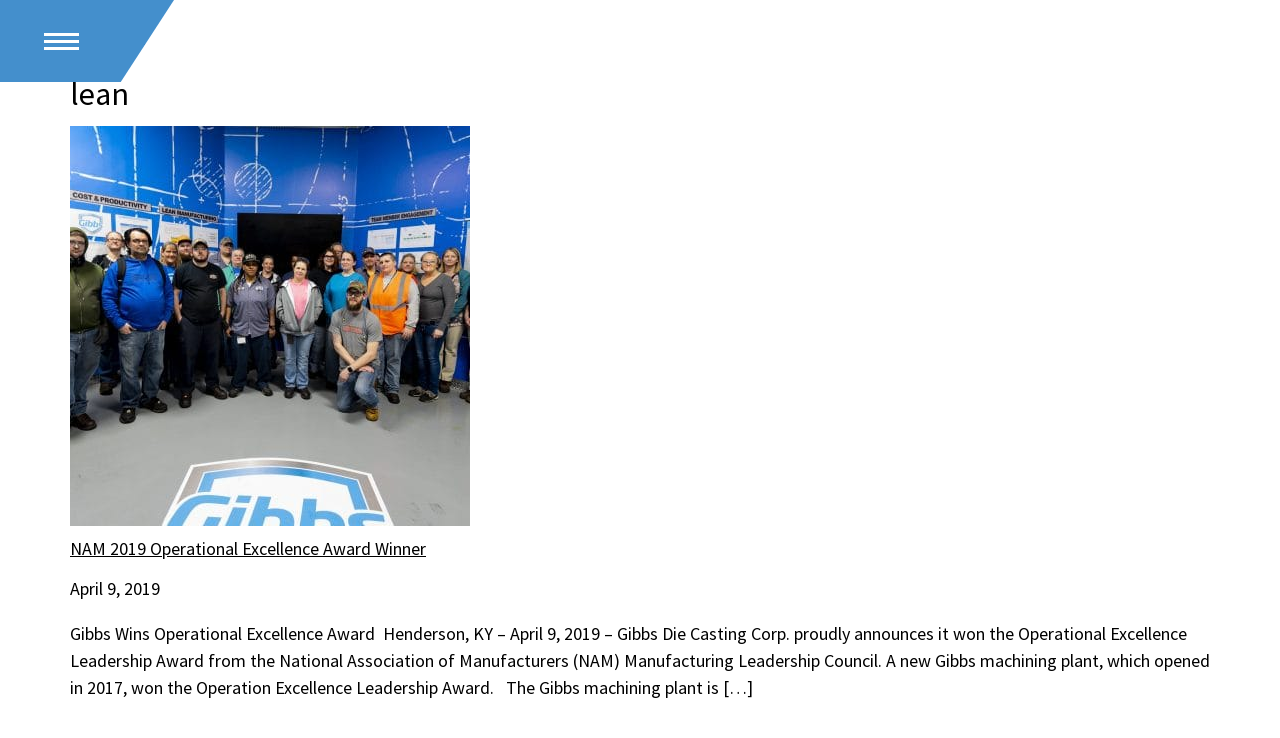

--- FILE ---
content_type: text/html; charset=UTF-8
request_url: https://www.gibbsdc.com/tag/lean/
body_size: 7795
content:
<!doctype html>
<!-- Website by Thinkbox Creative https://thinkboxcreative.com -->
<!--[if lt IE 7 ]> <html class=" no-js ie6 old-ie" lang="en"> <![endif]-->
<!--[if IE 7 ]>    <html class=" no-js ie7 old-ie" lang="en"> <![endif]-->
<!--[if IE 8 ]>    <html class=" no-js ie8 old-ie" lang="en"> <![endif]-->
<!--[if IE 9 ]>    <html class=" no-js ie9 old-ie" lang="en"> <![endif]-->
<!--[if (gte IE 10)|!(IE)]><!--> <html class=" no-js" lang="en"> <!--<![endif]-->

<head>
	
<!-- tbc_head -->
<meta charset="utf-8" />
<meta http-equiv="x-ua-compatible" content="IE=Edge"/>
<meta name="viewport" content="width=device-width, initial-scale=1"/>
<link rel="shortcut icon" href="https://www.gibbsdc.com/wp-content/themes/gibbs-theme/favicon.ico" />
<link rel="alternate" type="application/rss+xml" title="RSS 2.0" href="https://www.gibbsdc.com/feed/" />
<link rel="alternate" type="application/atom+xml" title="Atom 0.3" href="https://www.gibbsdc.com/feed/atom/" />
<script type="text/javascript">
//<![CDATA[ 
	document.documentElement.className = document.documentElement.className.replace(/\bno-js\b/,"") + " js";
	var tbc_site_url = "https://www.gibbsdc.com";
	var tbc_framework_url = "https://www.gibbsdc.com/wp-content/plugins/gibbs-framework/";
	var tbc_theme_url = "https://www.gibbsdc.com/wp-content/themes/gibbs-theme";
	var tbc_ajax_url = "https://www.gibbsdc.com/wp-admin/admin-ajax.php";
//]]>
</script>
<!--[if lt IE 9]><script src="https://www.gibbsdc.com/wp-includes/js/jquery/jquery.js" type="text/javascript"></script><script src="https://www.gibbsdc.com/wp-content/plugins/gibbs-framework/core/js/libs/html5.js" type="text/javascript"></script><script src="https://www.gibbsdc.com/wp-content/plugins/gibbs-framework/core/js/libs/selectivizr.js" type="text/javascript"></script><![endif]-->
<!-- /tbc_head -->

		<!-- All in One SEO 4.9.3 - aioseo.com -->
	<meta name="robots" content="max-image-preview:large" />
	<link rel="canonical" href="https://www.gibbsdc.com/tag/lean/" />
	<meta name="generator" content="All in One SEO (AIOSEO) 4.9.3" />
		<script type="application/ld+json" class="aioseo-schema">
			{"@context":"https:\/\/schema.org","@graph":[{"@type":"BreadcrumbList","@id":"https:\/\/www.gibbsdc.com\/tag\/lean\/#breadcrumblist","itemListElement":[{"@type":"ListItem","@id":"https:\/\/www.gibbsdc.com#listItem","position":1,"name":"Home","item":"https:\/\/www.gibbsdc.com","nextItem":{"@type":"ListItem","@id":"https:\/\/www.gibbsdc.com\/tag\/lean\/#listItem","name":"lean"}},{"@type":"ListItem","@id":"https:\/\/www.gibbsdc.com\/tag\/lean\/#listItem","position":2,"name":"lean","previousItem":{"@type":"ListItem","@id":"https:\/\/www.gibbsdc.com#listItem","name":"Home"}}]},{"@type":"CollectionPage","@id":"https:\/\/www.gibbsdc.com\/tag\/lean\/#collectionpage","url":"https:\/\/www.gibbsdc.com\/tag\/lean\/","name":"lean - Gibbs","inLanguage":"en-US","isPartOf":{"@id":"https:\/\/www.gibbsdc.com\/#website"},"breadcrumb":{"@id":"https:\/\/www.gibbsdc.com\/tag\/lean\/#breadcrumblist"}},{"@type":"Organization","@id":"https:\/\/www.gibbsdc.com\/#organization","name":"Gibbs","description":"Just another WordPress site","url":"https:\/\/www.gibbsdc.com\/","telephone":"+12708271801","foundingDate":"1965-06-01","numberOfEmployees":{"@type":"QuantitativeValue","minValue":1,"maxValue":1000}},{"@type":"WebSite","@id":"https:\/\/www.gibbsdc.com\/#website","url":"https:\/\/www.gibbsdc.com\/","name":"Gibbs","description":"Just another WordPress site","inLanguage":"en-US","publisher":{"@id":"https:\/\/www.gibbsdc.com\/#organization"}}]}
		</script>
		<!-- All in One SEO -->


<!-- tbc_seo_head -->
<title>lean - Gibbs | Gibbs</title>
<meta name="description" content="Gibbs Wins Operational Excellence Award  Henderson, KY – April 9, 2019 – Gibbs Die Casting Corp. proudly announces it won the Operational Excellence L" />
<meta property="og:title" content="lean - Gibbs | Gibbs"/>
<meta property="og:url" content="https://www.gibbsdc.com:443/tag/lean/" />
<meta property="og:site_name" content="Gibbs" />
<meta property="og:description" content="Gibbs Wins Operational Excellence Award  Henderson, KY – April 9, 2019 – Gibbs Die Casting Corp. proudly announces it won the Operational Excellence L" />
<meta property="og:image" content="https://www.gibbsdc.com/wp-content/uploads/2019/04/CF10746-1024x612.jpg" />
<meta property="og:image:width" content="1024" />
<meta property="og:image:height" content="612" />
<!-- /tbc_seo_head -->

<link rel="alternate" type="application/rss+xml" title="Gibbs &raquo; lean Tag Feed" href="https://www.gibbsdc.com/tag/lean/feed/" />
		<!-- This site uses the Google Analytics by MonsterInsights plugin v9.11.1 - Using Analytics tracking - https://www.monsterinsights.com/ -->
							<script src="//www.googletagmanager.com/gtag/js?id=G-J6MT3KN4F4"  data-cfasync="false" data-wpfc-render="false" type="text/javascript" async></script>
			<script data-cfasync="false" data-wpfc-render="false" type="text/javascript">
				var mi_version = '9.11.1';
				var mi_track_user = true;
				var mi_no_track_reason = '';
								var MonsterInsightsDefaultLocations = {"page_location":"https:\/\/www.gibbsdc.com\/tag\/lean\/"};
								if ( typeof MonsterInsightsPrivacyGuardFilter === 'function' ) {
					var MonsterInsightsLocations = (typeof MonsterInsightsExcludeQuery === 'object') ? MonsterInsightsPrivacyGuardFilter( MonsterInsightsExcludeQuery ) : MonsterInsightsPrivacyGuardFilter( MonsterInsightsDefaultLocations );
				} else {
					var MonsterInsightsLocations = (typeof MonsterInsightsExcludeQuery === 'object') ? MonsterInsightsExcludeQuery : MonsterInsightsDefaultLocations;
				}

								var disableStrs = [
										'ga-disable-G-J6MT3KN4F4',
									];

				/* Function to detect opted out users */
				function __gtagTrackerIsOptedOut() {
					for (var index = 0; index < disableStrs.length; index++) {
						if (document.cookie.indexOf(disableStrs[index] + '=true') > -1) {
							return true;
						}
					}

					return false;
				}

				/* Disable tracking if the opt-out cookie exists. */
				if (__gtagTrackerIsOptedOut()) {
					for (var index = 0; index < disableStrs.length; index++) {
						window[disableStrs[index]] = true;
					}
				}

				/* Opt-out function */
				function __gtagTrackerOptout() {
					for (var index = 0; index < disableStrs.length; index++) {
						document.cookie = disableStrs[index] + '=true; expires=Thu, 31 Dec 2099 23:59:59 UTC; path=/';
						window[disableStrs[index]] = true;
					}
				}

				if ('undefined' === typeof gaOptout) {
					function gaOptout() {
						__gtagTrackerOptout();
					}
				}
								window.dataLayer = window.dataLayer || [];

				window.MonsterInsightsDualTracker = {
					helpers: {},
					trackers: {},
				};
				if (mi_track_user) {
					function __gtagDataLayer() {
						dataLayer.push(arguments);
					}

					function __gtagTracker(type, name, parameters) {
						if (!parameters) {
							parameters = {};
						}

						if (parameters.send_to) {
							__gtagDataLayer.apply(null, arguments);
							return;
						}

						if (type === 'event') {
														parameters.send_to = monsterinsights_frontend.v4_id;
							var hookName = name;
							if (typeof parameters['event_category'] !== 'undefined') {
								hookName = parameters['event_category'] + ':' + name;
							}

							if (typeof MonsterInsightsDualTracker.trackers[hookName] !== 'undefined') {
								MonsterInsightsDualTracker.trackers[hookName](parameters);
							} else {
								__gtagDataLayer('event', name, parameters);
							}
							
						} else {
							__gtagDataLayer.apply(null, arguments);
						}
					}

					__gtagTracker('js', new Date());
					__gtagTracker('set', {
						'developer_id.dZGIzZG': true,
											});
					if ( MonsterInsightsLocations.page_location ) {
						__gtagTracker('set', MonsterInsightsLocations);
					}
										__gtagTracker('config', 'G-J6MT3KN4F4', {"forceSSL":"true"} );
										window.gtag = __gtagTracker;										(function () {
						/* https://developers.google.com/analytics/devguides/collection/analyticsjs/ */
						/* ga and __gaTracker compatibility shim. */
						var noopfn = function () {
							return null;
						};
						var newtracker = function () {
							return new Tracker();
						};
						var Tracker = function () {
							return null;
						};
						var p = Tracker.prototype;
						p.get = noopfn;
						p.set = noopfn;
						p.send = function () {
							var args = Array.prototype.slice.call(arguments);
							args.unshift('send');
							__gaTracker.apply(null, args);
						};
						var __gaTracker = function () {
							var len = arguments.length;
							if (len === 0) {
								return;
							}
							var f = arguments[len - 1];
							if (typeof f !== 'object' || f === null || typeof f.hitCallback !== 'function') {
								if ('send' === arguments[0]) {
									var hitConverted, hitObject = false, action;
									if ('event' === arguments[1]) {
										if ('undefined' !== typeof arguments[3]) {
											hitObject = {
												'eventAction': arguments[3],
												'eventCategory': arguments[2],
												'eventLabel': arguments[4],
												'value': arguments[5] ? arguments[5] : 1,
											}
										}
									}
									if ('pageview' === arguments[1]) {
										if ('undefined' !== typeof arguments[2]) {
											hitObject = {
												'eventAction': 'page_view',
												'page_path': arguments[2],
											}
										}
									}
									if (typeof arguments[2] === 'object') {
										hitObject = arguments[2];
									}
									if (typeof arguments[5] === 'object') {
										Object.assign(hitObject, arguments[5]);
									}
									if ('undefined' !== typeof arguments[1].hitType) {
										hitObject = arguments[1];
										if ('pageview' === hitObject.hitType) {
											hitObject.eventAction = 'page_view';
										}
									}
									if (hitObject) {
										action = 'timing' === arguments[1].hitType ? 'timing_complete' : hitObject.eventAction;
										hitConverted = mapArgs(hitObject);
										__gtagTracker('event', action, hitConverted);
									}
								}
								return;
							}

							function mapArgs(args) {
								var arg, hit = {};
								var gaMap = {
									'eventCategory': 'event_category',
									'eventAction': 'event_action',
									'eventLabel': 'event_label',
									'eventValue': 'event_value',
									'nonInteraction': 'non_interaction',
									'timingCategory': 'event_category',
									'timingVar': 'name',
									'timingValue': 'value',
									'timingLabel': 'event_label',
									'page': 'page_path',
									'location': 'page_location',
									'title': 'page_title',
									'referrer' : 'page_referrer',
								};
								for (arg in args) {
																		if (!(!args.hasOwnProperty(arg) || !gaMap.hasOwnProperty(arg))) {
										hit[gaMap[arg]] = args[arg];
									} else {
										hit[arg] = args[arg];
									}
								}
								return hit;
							}

							try {
								f.hitCallback();
							} catch (ex) {
							}
						};
						__gaTracker.create = newtracker;
						__gaTracker.getByName = newtracker;
						__gaTracker.getAll = function () {
							return [];
						};
						__gaTracker.remove = noopfn;
						__gaTracker.loaded = true;
						window['__gaTracker'] = __gaTracker;
					})();
									} else {
										console.log("");
					(function () {
						function __gtagTracker() {
							return null;
						}

						window['__gtagTracker'] = __gtagTracker;
						window['gtag'] = __gtagTracker;
					})();
									}
			</script>
							<!-- / Google Analytics by MonsterInsights -->
		<style id='wp-img-auto-sizes-contain-inline-css' type='text/css'>
img:is([sizes=auto i],[sizes^="auto," i]){contain-intrinsic-size:3000px 1500px}
/*# sourceURL=wp-img-auto-sizes-contain-inline-css */
</style>
<style id='wp-emoji-styles-inline-css' type='text/css'>

	img.wp-smiley, img.emoji {
		display: inline !important;
		border: none !important;
		box-shadow: none !important;
		height: 1em !important;
		width: 1em !important;
		margin: 0 0.07em !important;
		vertical-align: -0.1em !important;
		background: none !important;
		padding: 0 !important;
	}
/*# sourceURL=wp-emoji-styles-inline-css */
</style>
<style id='classic-theme-styles-inline-css' type='text/css'>
/*! This file is auto-generated */
.wp-block-button__link{color:#fff;background-color:#32373c;border-radius:9999px;box-shadow:none;text-decoration:none;padding:calc(.667em + 2px) calc(1.333em + 2px);font-size:1.125em}.wp-block-file__button{background:#32373c;color:#fff;text-decoration:none}
/*# sourceURL=/wp-includes/css/classic-themes.min.css */
</style>
<link rel='stylesheet' id='tbc-style-css' href='https://www.gibbsdc.com/wp-content/themes/gibbs-theme/style.css?ver=1.50' type='text/css' media='all' />
<link rel='stylesheet' id='tbc-framework-style-css' href='https://www.gibbsdc.com/wp-content/plugins/gibbs-framework/core/css/front.controller.css.php?ver=1.50' type='text/css' media='all' />
<script type="text/javascript" src="https://www.gibbsdc.com/wp-content/plugins/google-analytics-for-wordpress/assets/js/frontend-gtag.min.js?ver=9.11.1" id="monsterinsights-frontend-script-js" async="async" data-wp-strategy="async"></script>
<script data-cfasync="false" data-wpfc-render="false" type="text/javascript" id='monsterinsights-frontend-script-js-extra'>/* <![CDATA[ */
var monsterinsights_frontend = {"js_events_tracking":"true","download_extensions":"doc,pdf,ppt,zip,xls,docx,pptx,xlsx","inbound_paths":"[]","home_url":"https:\/\/www.gibbsdc.com","hash_tracking":"false","v4_id":"G-J6MT3KN4F4"};/* ]]> */
</script>
<script type="text/javascript" src="https://www.gibbsdc.com/wp-includes/js/jquery/jquery.min.js?ver=3.7.1" id="jquery-core-js"></script>
<script type="text/javascript" src="https://www.gibbsdc.com/wp-includes/js/jquery/jquery-migrate.min.js?ver=3.4.1" id="jquery-migrate-js"></script>
<link rel="https://api.w.org/" href="https://www.gibbsdc.com/wp-json/" /><link rel="alternate" title="JSON" type="application/json" href="https://www.gibbsdc.com/wp-json/wp/v2/tags/61" />
<!-- TBC Framework Google Analytics -->
<!-- Global site tag (gtag.js) - Google Analytics -->
<script async src="https://www.googletagmanager.com/gtag/js?id=UA-99982019-1"></script>
<script>
  window.dataLayer = window.dataLayer || [];
  function gtag(){dataLayer.push(arguments);}
  gtag('js', new Date());
  gtag('config', 'UA-99982019-1');
</script>
<!-- / TBC Framework Google Analytics -->
	<link href="https://fonts.googleapis.com/css?family=Source+Sans+Pro:400,600,900" rel="stylesheet">
<style id='global-styles-inline-css' type='text/css'>
:root{--wp--preset--aspect-ratio--square: 1;--wp--preset--aspect-ratio--4-3: 4/3;--wp--preset--aspect-ratio--3-4: 3/4;--wp--preset--aspect-ratio--3-2: 3/2;--wp--preset--aspect-ratio--2-3: 2/3;--wp--preset--aspect-ratio--16-9: 16/9;--wp--preset--aspect-ratio--9-16: 9/16;--wp--preset--color--black: #000000;--wp--preset--color--cyan-bluish-gray: #abb8c3;--wp--preset--color--white: #ffffff;--wp--preset--color--pale-pink: #f78da7;--wp--preset--color--vivid-red: #cf2e2e;--wp--preset--color--luminous-vivid-orange: #ff6900;--wp--preset--color--luminous-vivid-amber: #fcb900;--wp--preset--color--light-green-cyan: #7bdcb5;--wp--preset--color--vivid-green-cyan: #00d084;--wp--preset--color--pale-cyan-blue: #8ed1fc;--wp--preset--color--vivid-cyan-blue: #0693e3;--wp--preset--color--vivid-purple: #9b51e0;--wp--preset--gradient--vivid-cyan-blue-to-vivid-purple: linear-gradient(135deg,rgb(6,147,227) 0%,rgb(155,81,224) 100%);--wp--preset--gradient--light-green-cyan-to-vivid-green-cyan: linear-gradient(135deg,rgb(122,220,180) 0%,rgb(0,208,130) 100%);--wp--preset--gradient--luminous-vivid-amber-to-luminous-vivid-orange: linear-gradient(135deg,rgb(252,185,0) 0%,rgb(255,105,0) 100%);--wp--preset--gradient--luminous-vivid-orange-to-vivid-red: linear-gradient(135deg,rgb(255,105,0) 0%,rgb(207,46,46) 100%);--wp--preset--gradient--very-light-gray-to-cyan-bluish-gray: linear-gradient(135deg,rgb(238,238,238) 0%,rgb(169,184,195) 100%);--wp--preset--gradient--cool-to-warm-spectrum: linear-gradient(135deg,rgb(74,234,220) 0%,rgb(151,120,209) 20%,rgb(207,42,186) 40%,rgb(238,44,130) 60%,rgb(251,105,98) 80%,rgb(254,248,76) 100%);--wp--preset--gradient--blush-light-purple: linear-gradient(135deg,rgb(255,206,236) 0%,rgb(152,150,240) 100%);--wp--preset--gradient--blush-bordeaux: linear-gradient(135deg,rgb(254,205,165) 0%,rgb(254,45,45) 50%,rgb(107,0,62) 100%);--wp--preset--gradient--luminous-dusk: linear-gradient(135deg,rgb(255,203,112) 0%,rgb(199,81,192) 50%,rgb(65,88,208) 100%);--wp--preset--gradient--pale-ocean: linear-gradient(135deg,rgb(255,245,203) 0%,rgb(182,227,212) 50%,rgb(51,167,181) 100%);--wp--preset--gradient--electric-grass: linear-gradient(135deg,rgb(202,248,128) 0%,rgb(113,206,126) 100%);--wp--preset--gradient--midnight: linear-gradient(135deg,rgb(2,3,129) 0%,rgb(40,116,252) 100%);--wp--preset--font-size--small: 13px;--wp--preset--font-size--medium: 20px;--wp--preset--font-size--large: 36px;--wp--preset--font-size--x-large: 42px;--wp--preset--spacing--20: 0.44rem;--wp--preset--spacing--30: 0.67rem;--wp--preset--spacing--40: 1rem;--wp--preset--spacing--50: 1.5rem;--wp--preset--spacing--60: 2.25rem;--wp--preset--spacing--70: 3.38rem;--wp--preset--spacing--80: 5.06rem;--wp--preset--shadow--natural: 6px 6px 9px rgba(0, 0, 0, 0.2);--wp--preset--shadow--deep: 12px 12px 50px rgba(0, 0, 0, 0.4);--wp--preset--shadow--sharp: 6px 6px 0px rgba(0, 0, 0, 0.2);--wp--preset--shadow--outlined: 6px 6px 0px -3px rgb(255, 255, 255), 6px 6px rgb(0, 0, 0);--wp--preset--shadow--crisp: 6px 6px 0px rgb(0, 0, 0);}:where(.is-layout-flex){gap: 0.5em;}:where(.is-layout-grid){gap: 0.5em;}body .is-layout-flex{display: flex;}.is-layout-flex{flex-wrap: wrap;align-items: center;}.is-layout-flex > :is(*, div){margin: 0;}body .is-layout-grid{display: grid;}.is-layout-grid > :is(*, div){margin: 0;}:where(.wp-block-columns.is-layout-flex){gap: 2em;}:where(.wp-block-columns.is-layout-grid){gap: 2em;}:where(.wp-block-post-template.is-layout-flex){gap: 1.25em;}:where(.wp-block-post-template.is-layout-grid){gap: 1.25em;}.has-black-color{color: var(--wp--preset--color--black) !important;}.has-cyan-bluish-gray-color{color: var(--wp--preset--color--cyan-bluish-gray) !important;}.has-white-color{color: var(--wp--preset--color--white) !important;}.has-pale-pink-color{color: var(--wp--preset--color--pale-pink) !important;}.has-vivid-red-color{color: var(--wp--preset--color--vivid-red) !important;}.has-luminous-vivid-orange-color{color: var(--wp--preset--color--luminous-vivid-orange) !important;}.has-luminous-vivid-amber-color{color: var(--wp--preset--color--luminous-vivid-amber) !important;}.has-light-green-cyan-color{color: var(--wp--preset--color--light-green-cyan) !important;}.has-vivid-green-cyan-color{color: var(--wp--preset--color--vivid-green-cyan) !important;}.has-pale-cyan-blue-color{color: var(--wp--preset--color--pale-cyan-blue) !important;}.has-vivid-cyan-blue-color{color: var(--wp--preset--color--vivid-cyan-blue) !important;}.has-vivid-purple-color{color: var(--wp--preset--color--vivid-purple) !important;}.has-black-background-color{background-color: var(--wp--preset--color--black) !important;}.has-cyan-bluish-gray-background-color{background-color: var(--wp--preset--color--cyan-bluish-gray) !important;}.has-white-background-color{background-color: var(--wp--preset--color--white) !important;}.has-pale-pink-background-color{background-color: var(--wp--preset--color--pale-pink) !important;}.has-vivid-red-background-color{background-color: var(--wp--preset--color--vivid-red) !important;}.has-luminous-vivid-orange-background-color{background-color: var(--wp--preset--color--luminous-vivid-orange) !important;}.has-luminous-vivid-amber-background-color{background-color: var(--wp--preset--color--luminous-vivid-amber) !important;}.has-light-green-cyan-background-color{background-color: var(--wp--preset--color--light-green-cyan) !important;}.has-vivid-green-cyan-background-color{background-color: var(--wp--preset--color--vivid-green-cyan) !important;}.has-pale-cyan-blue-background-color{background-color: var(--wp--preset--color--pale-cyan-blue) !important;}.has-vivid-cyan-blue-background-color{background-color: var(--wp--preset--color--vivid-cyan-blue) !important;}.has-vivid-purple-background-color{background-color: var(--wp--preset--color--vivid-purple) !important;}.has-black-border-color{border-color: var(--wp--preset--color--black) !important;}.has-cyan-bluish-gray-border-color{border-color: var(--wp--preset--color--cyan-bluish-gray) !important;}.has-white-border-color{border-color: var(--wp--preset--color--white) !important;}.has-pale-pink-border-color{border-color: var(--wp--preset--color--pale-pink) !important;}.has-vivid-red-border-color{border-color: var(--wp--preset--color--vivid-red) !important;}.has-luminous-vivid-orange-border-color{border-color: var(--wp--preset--color--luminous-vivid-orange) !important;}.has-luminous-vivid-amber-border-color{border-color: var(--wp--preset--color--luminous-vivid-amber) !important;}.has-light-green-cyan-border-color{border-color: var(--wp--preset--color--light-green-cyan) !important;}.has-vivid-green-cyan-border-color{border-color: var(--wp--preset--color--vivid-green-cyan) !important;}.has-pale-cyan-blue-border-color{border-color: var(--wp--preset--color--pale-cyan-blue) !important;}.has-vivid-cyan-blue-border-color{border-color: var(--wp--preset--color--vivid-cyan-blue) !important;}.has-vivid-purple-border-color{border-color: var(--wp--preset--color--vivid-purple) !important;}.has-vivid-cyan-blue-to-vivid-purple-gradient-background{background: var(--wp--preset--gradient--vivid-cyan-blue-to-vivid-purple) !important;}.has-light-green-cyan-to-vivid-green-cyan-gradient-background{background: var(--wp--preset--gradient--light-green-cyan-to-vivid-green-cyan) !important;}.has-luminous-vivid-amber-to-luminous-vivid-orange-gradient-background{background: var(--wp--preset--gradient--luminous-vivid-amber-to-luminous-vivid-orange) !important;}.has-luminous-vivid-orange-to-vivid-red-gradient-background{background: var(--wp--preset--gradient--luminous-vivid-orange-to-vivid-red) !important;}.has-very-light-gray-to-cyan-bluish-gray-gradient-background{background: var(--wp--preset--gradient--very-light-gray-to-cyan-bluish-gray) !important;}.has-cool-to-warm-spectrum-gradient-background{background: var(--wp--preset--gradient--cool-to-warm-spectrum) !important;}.has-blush-light-purple-gradient-background{background: var(--wp--preset--gradient--blush-light-purple) !important;}.has-blush-bordeaux-gradient-background{background: var(--wp--preset--gradient--blush-bordeaux) !important;}.has-luminous-dusk-gradient-background{background: var(--wp--preset--gradient--luminous-dusk) !important;}.has-pale-ocean-gradient-background{background: var(--wp--preset--gradient--pale-ocean) !important;}.has-electric-grass-gradient-background{background: var(--wp--preset--gradient--electric-grass) !important;}.has-midnight-gradient-background{background: var(--wp--preset--gradient--midnight) !important;}.has-small-font-size{font-size: var(--wp--preset--font-size--small) !important;}.has-medium-font-size{font-size: var(--wp--preset--font-size--medium) !important;}.has-large-font-size{font-size: var(--wp--preset--font-size--large) !important;}.has-x-large-font-size{font-size: var(--wp--preset--font-size--x-large) !important;}
/*# sourceURL=global-styles-inline-css */
</style>
</head>

<body class="archive tag tag-lean tag-61 wp-theme-gibbs-theme nav-hidden tbc-header-image" lang="en">
		<div class="viewport">
		<div class="wrap">
	<header class="header-wrap" role="banner">
		<div class="header">

			<div class="header-top">
				<div class="logo-wrap">
										<a class="logo" href="https://www.gibbsdc.com/" rel="home">Gibbs</a>
									</div>
				<div class="menu-toggle-wrap">
					<a class="menu-toggle" href="#!" rel="nofollow"><div class="target"><span></span><span></span><span class="last"></span></div></a>
				</div>
				<!-- <div class="top-nav-wrap">
					<nav class="top-nav">
						<ul class="reset">
							<li><a href="https://www.gibbsdc.com/contact/?filter=na">North America</a></li>
							<li><a href="https://www.gibbsdc.com/contact/?filter=eu">Europe</a></li>
						</ul>
					</nav>
				</div> -->
			</div>

			<div class="bottom-nav-wrap">
				<nav class="main">
					<ul id="menu-main-menu" class="menu reset"><li id="menu-item-90" class="menu-item menu-item-type-post_type menu-item-object-page menu-item-90"><a href="https://www.gibbsdc.com/capabilities/">Capabilities</a></li>
<li id="menu-item-91" class="menu-item menu-item-type-post_type menu-item-object-page menu-item-91"><a href="https://www.gibbsdc.com/quality/">Quality Process</a></li>
<li id="menu-item-92" class="menu-item menu-item-type-post_type menu-item-object-page menu-item-92"><a href="https://www.gibbsdc.com/products/">Product Gallery</a></li>
<li id="menu-item-93" class="menu-item menu-item-type-post_type menu-item-object-page menu-item-93"><a href="https://www.gibbsdc.com/our-company/">Our Company</a></li>
<li id="menu-item-94" class="menu-item menu-item-type-post_type menu-item-object-page menu-item-94"><a href="https://www.gibbsdc.com/careers/">Careers</a></li>
<li id="menu-item-95" class="menu-item menu-item-type-post_type menu-item-object-page menu-item-95"><a href="https://www.gibbsdc.com/news/">News Archive</a></li>
<li id="menu-item-96" class="menu-item menu-item-type-post_type menu-item-object-page menu-item-96"><a href="https://www.gibbsdc.com/contact/">Contact</a></li>
<li id="menu-item-742" class="menu-item menu-item-type-post_type menu-item-object-page menu-item-742"><a href="https://www.gibbsdc.com/privacy-policy/">Privacy Policy</a></li>
</ul>					<ul id="menu-mobile-menu" class="menu reset"><li id="menu-item-443" class="menu-item menu-item-type-post_type menu-item-object-page menu-item-443"><a href="https://www.gibbsdc.com/careers/">Careers</a></li>
<li id="menu-item-99" class="menu-item menu-item-type-custom menu-item-object-custom menu-item-99"><a href="http://supplier.gibbsdc.com/">Supplier Portal</a></li>
<li id="menu-item-222" class="menu-item menu-item-type-post_type menu-item-object-page menu-item-222"><a target="_blank" href="https://www.gibbsdc.com/gibbs-network/">Gibbs Network</a></li>
</ul>				</nav>
			</div>

		</div><!-- .header -->
	</header><!-- .header-wrap -->

		<div class="content-wrap">
		<div class="contain">
						<div class="breadcrumbs-wrap"><nav class="breadcrumbs"><a href="https://www.gibbsdc.com">Home</a> &rsaquo; lean</nav></div><!-- .breadcrumbs-wrap -->		</div>

	<section class="contain">

		
							<h1>lean</h1>
			

			<ul class="reset">
				
					
					<li class="has_img">
						<div class="blog_img"><a href="https://www.gibbsdc.com/gibbs-die-casting-corp-recognized-as-national-association-of-manufacturers-2019-leadership-award-winner/"><img width="400" height="400" src="https://www.gibbsdc.com/wp-content/uploads/2019/04/CF10746-400x400.jpg" class="attachment-blog-list-view size-blog-list-view wp-post-image" alt="NAM 2019 Operational Excellence Award Winner" title="" decoding="async" loading="lazy" /></a></div>						<div class="info">
							<h2><a href="https://www.gibbsdc.com/gibbs-die-casting-corp-recognized-as-national-association-of-manufacturers-2019-leadership-award-winner/">NAM 2019 Operational Excellence Award Winner</a></h2>
							<p class="date">April 9, 2019</p>
							<p>Gibbs Wins Operational Excellence Award  Henderson, KY – April 9, 2019 – Gibbs Die Casting Corp. proudly announces it won the Operational Excellence Leadership Award from the National Association of Manufacturers (NAM) Manufacturing Leadership Council. A new Gibbs machining plant, which opened in 2017, won the Operation Excellence Leadership Award­­­­­­­­­­­­.   The Gibbs machining plant is [&hellip;]</p>
						</div>
					</li>

							</ul>


			<nav class="paged-prev-next">
				<span class="prev"></span>
				<span class="next"></span>
			</nav>

			


		

	</section><!-- .contain -->


</div><!-- .content-wrap -->
	<footer class="footer-wrap">
		<div class="footer">

			<div class="left">
				<ul class="social-icons"><li class="social-icon facebook"><a href="https://www.facebook.com/gibbsdiecast/" target="_blank"></a></li><li class="social-icon twitter"><a href="https://twitter.com/gibbs_dchr" target="_blank"></a></li><li class="social-icon linkedin"><a href="https://www.linkedin.com/company/4620939/" target="_blank"></a></li></ul>			</div>

			<div class="right">
				<div class="copyright" role="contentinfo">&copy; 2026 Gibbs</div><!-- .copyright -->
				<p class="thinkboxcreative"><a href="https://wearetbx.com"><img src="https://www.gibbsdc.com/wp-content/themes/gibbs-theme/svg/crafted-by-tbx.svg" alt="Crafted by TBX of Grand Rapids, Michigan" height="24" width="100" /></a></p>
				<p class="credits">Photo Credits to Collin Floyd</p>
				<p class="privacy-policy"><a href="https://www.gibbsdc.com/privacy-policy/">Privacy Policy</a></p>
			</div>
			
		</div><!-- .footer -->
	</footer><!-- .footer-wrap -->

	<div class="gibbs-loading-overlay"></div>

	</div><!-- .wrap -->

		<div class="mobile-menu overlay">
		<div class="inner">
			<div class="contain">
				<form role="search" method="get" class="search" action="https://www.gibbsdc.com">
					<input type="text" value="" name="s" class="s_value">
					<input type="submit" class="submit" value="Search">
				</form>
				<nav><ul id="menu-mobile-menu-1" class="menu reset"><li class="menu-item menu-item-type-post_type menu-item-object-page menu-item-443"><a href="https://www.gibbsdc.com/careers/">Careers</a></li>
<li class="menu-item menu-item-type-custom menu-item-object-custom menu-item-99"><a href="http://supplier.gibbsdc.com/">Supplier Portal</a></li>
<li class="menu-item menu-item-type-post_type menu-item-object-page menu-item-222"><a target="_blank" href="https://www.gibbsdc.com/gibbs-network/">Gibbs Network</a></li>
</ul></nav>
			</div>
		</div>
	</div>
	</div><!-- .viewport -->

	<script type="speculationrules">
{"prefetch":[{"source":"document","where":{"and":[{"href_matches":"/*"},{"not":{"href_matches":["/wp-*.php","/wp-admin/*","/wp-content/uploads/*","/wp-content/*","/wp-content/plugins/*","/wp-content/themes/gibbs-theme/*","/*\\?(.+)"]}},{"not":{"selector_matches":"a[rel~=\"nofollow\"]"}},{"not":{"selector_matches":".no-prefetch, .no-prefetch a"}}]},"eagerness":"conservative"}]}
</script>
<script type="text/javascript" src="https://www.gibbsdc.com/wp-content/plugins/gibbs-framework/core/js/front.controller.js.php?ver=1.0" id="tbc-framework-front-js"></script>
<script type="text/javascript" src="https://www.gibbsdc.com/wp-content/themes/gibbs-theme/js/min/front.min.js?ver=1.50" id="tbc_starter_script-js"></script>
<script id="wp-emoji-settings" type="application/json">
{"baseUrl":"https://s.w.org/images/core/emoji/17.0.2/72x72/","ext":".png","svgUrl":"https://s.w.org/images/core/emoji/17.0.2/svg/","svgExt":".svg","source":{"concatemoji":"https://www.gibbsdc.com/wp-includes/js/wp-emoji-release.min.js?ver=6.9"}}
</script>
<script type="module">
/* <![CDATA[ */
/*! This file is auto-generated */
const a=JSON.parse(document.getElementById("wp-emoji-settings").textContent),o=(window._wpemojiSettings=a,"wpEmojiSettingsSupports"),s=["flag","emoji"];function i(e){try{var t={supportTests:e,timestamp:(new Date).valueOf()};sessionStorage.setItem(o,JSON.stringify(t))}catch(e){}}function c(e,t,n){e.clearRect(0,0,e.canvas.width,e.canvas.height),e.fillText(t,0,0);t=new Uint32Array(e.getImageData(0,0,e.canvas.width,e.canvas.height).data);e.clearRect(0,0,e.canvas.width,e.canvas.height),e.fillText(n,0,0);const a=new Uint32Array(e.getImageData(0,0,e.canvas.width,e.canvas.height).data);return t.every((e,t)=>e===a[t])}function p(e,t){e.clearRect(0,0,e.canvas.width,e.canvas.height),e.fillText(t,0,0);var n=e.getImageData(16,16,1,1);for(let e=0;e<n.data.length;e++)if(0!==n.data[e])return!1;return!0}function u(e,t,n,a){switch(t){case"flag":return n(e,"\ud83c\udff3\ufe0f\u200d\u26a7\ufe0f","\ud83c\udff3\ufe0f\u200b\u26a7\ufe0f")?!1:!n(e,"\ud83c\udde8\ud83c\uddf6","\ud83c\udde8\u200b\ud83c\uddf6")&&!n(e,"\ud83c\udff4\udb40\udc67\udb40\udc62\udb40\udc65\udb40\udc6e\udb40\udc67\udb40\udc7f","\ud83c\udff4\u200b\udb40\udc67\u200b\udb40\udc62\u200b\udb40\udc65\u200b\udb40\udc6e\u200b\udb40\udc67\u200b\udb40\udc7f");case"emoji":return!a(e,"\ud83e\u1fac8")}return!1}function f(e,t,n,a){let r;const o=(r="undefined"!=typeof WorkerGlobalScope&&self instanceof WorkerGlobalScope?new OffscreenCanvas(300,150):document.createElement("canvas")).getContext("2d",{willReadFrequently:!0}),s=(o.textBaseline="top",o.font="600 32px Arial",{});return e.forEach(e=>{s[e]=t(o,e,n,a)}),s}function r(e){var t=document.createElement("script");t.src=e,t.defer=!0,document.head.appendChild(t)}a.supports={everything:!0,everythingExceptFlag:!0},new Promise(t=>{let n=function(){try{var e=JSON.parse(sessionStorage.getItem(o));if("object"==typeof e&&"number"==typeof e.timestamp&&(new Date).valueOf()<e.timestamp+604800&&"object"==typeof e.supportTests)return e.supportTests}catch(e){}return null}();if(!n){if("undefined"!=typeof Worker&&"undefined"!=typeof OffscreenCanvas&&"undefined"!=typeof URL&&URL.createObjectURL&&"undefined"!=typeof Blob)try{var e="postMessage("+f.toString()+"("+[JSON.stringify(s),u.toString(),c.toString(),p.toString()].join(",")+"));",a=new Blob([e],{type:"text/javascript"});const r=new Worker(URL.createObjectURL(a),{name:"wpTestEmojiSupports"});return void(r.onmessage=e=>{i(n=e.data),r.terminate(),t(n)})}catch(e){}i(n=f(s,u,c,p))}t(n)}).then(e=>{for(const n in e)a.supports[n]=e[n],a.supports.everything=a.supports.everything&&a.supports[n],"flag"!==n&&(a.supports.everythingExceptFlag=a.supports.everythingExceptFlag&&a.supports[n]);var t;a.supports.everythingExceptFlag=a.supports.everythingExceptFlag&&!a.supports.flag,a.supports.everything||((t=a.source||{}).concatemoji?r(t.concatemoji):t.wpemoji&&t.twemoji&&(r(t.twemoji),r(t.wpemoji)))});
//# sourceURL=https://www.gibbsdc.com/wp-includes/js/wp-emoji-loader.min.js
/* ]]> */
</script>
	
</body>
</html>


--- FILE ---
content_type: text/css; charset=UTF-8
request_url: https://www.gibbsdc.com/wp-content/themes/gibbs-theme/style.css?ver=1.50
body_size: 18785
content:
@charset "UTF-8";
/*

	THEME NAME: TBC Theme
	DESCRIPTION: This theme requires the TBC Framework plugin to be installed.
	AUTHOR: Thinkbox Creative
	AUTHOR URI: http://www.thinkboxcreative.com
	VERSION: 3.0

	THIS STYLESHEET HAS BEEN COMPILED USING SASS VIA CODEKIT
	DO NOT EDIT style.css DIRECTLY BUT MAKE EDITS TO style.scss

	COPYRIGHT 2015 THINKBOX CREATIVE

*/
*, *:before, *:after { box-sizing: border-box; }

html, body, div, span, applet, object, iframe, h1, h2, h3, h4, h5, h6, p, blockquote, pre, a, abbr, acronym, address, big, cite, code, del, dfn, em, img, ins, kbd, q, s, samp, small, strike, strong, sub, sup, tt, var, b, u, i, center, fieldset, form, label, legend, table, caption, tbody, tfoot, thead, tr, th, td, article, aside, canvas, details, embed, figure, figcaption, footer, header, hgroup, menu, nav, output, ruby, section, summary, time, mark, audio, video { margin: 0; padding: 0; border: 0; font-size: 100%; font: inherit; vertical-align: baseline; }

dl, dt, dd, ol, ul, li { border: 0; font-size: 100%; font: inherit; vertical-align: baseline; }

/* HTML5 display-role reset for older browsers */
article, aside, details, figcaption, figure, footer, header, hgroup, menu, nav, section { display: block; }

body { line-height: 1; }

blockquote, q { quotes: none; }

blockquote:before, blockquote:after, q:before, q:after { content: ''; content: none; }

table { border-collapse: collapse; border-spacing: 0; }

a { outline: 0; }

.reset ul, ul.reset, .reset ul > li, ul.reset > li, .reset ol, ol.reset, .reset ol > li, ol.reset > li { list-style: none; margin: 0; padding: 0; }

/*	WORDPRESS CORE
========================================================================*/
.alignnone { margin: 2px 20px 20px 0; }

.aligncenter, div.aligncenter { display: block; margin: 10px auto 13px auto; }

.alignright { float: right; margin: 2px 0 25px 25px; }

.alignleft { float: left; margin: 2px 25px 25px 0; }

a img.alignright { float: right; margin: 2px 0 25px 25px; }

a img.alignnone { margin: 2px 25px 25px 0; }

a img.alignleft { float: left; margin: 2px 25px 25px 0; }

a img.aligncenter { display: block; margin-left: auto; margin-right: auto; }

.wp-caption { background: #fff; border: 1px solid #f0f0f0; max-width: 96%; /* Image does not overflow the content area */ padding: 5px 3px 10px; text-align: center; }

.wp-caption.alignnone { margin: 5px 20px 20px 0; }

.wp-caption.alignleft { margin: 5px 20px 20px 0; }

.wp-caption.alignright { margin: 5px 0 20px 20px; }

.wp-caption img { border: 0 none; height: auto; margin: 0; max-width: 98.5%; padding: 0; width: auto; }

.wp-caption p.wp-caption-text { font-size: 11px; line-height: 17px; margin: 0; padding: 0 4px 5px; }

.wp-editor-wrap a { height: auto; width: auto; }

.wp-editor-wrap * { box-sizing: content-box; }

.animated { -webkit-animation-duration: 1s; animation-duration: 1s; -webkit-animation-fill-mode: both; animation-fill-mode: both; }

.animated.infinite { -webkit-animation-iteration-count: infinite; animation-iteration-count: infinite; }

.animated.hinge { -webkit-animation-duration: 2s; animation-duration: 2s; }

@-webkit-keyframes bounce { 0%, 20%, 53%, 80%, 100% {
    transition-timing-function: cubic-bezier(0.215, 0.61, 0.355, 1);
    transform: translate3d(0, 0, 0); }
  40%, 43% {
    transition-timing-function: cubic-bezier(0.755, 0.05, 0.855, 0.06);
    transform: translate3d(0, -30px, 0); }
  70% {
    transition-timing-function: cubic-bezier(0.755, 0.05, 0.855, 0.06);
    transform: translate3d(0, -15px, 0); }
  90% {
    transform: translate3d(0, -4px, 0); } }

@keyframes bounce { 0%, 20%, 53%, 80%, 100% {
    transition-timing-function: cubic-bezier(0.215, 0.61, 0.355, 1);
    transform: translate3d(0, 0, 0); }
  40%, 43% {
    transition-timing-function: cubic-bezier(0.755, 0.05, 0.855, 0.06);
    transform: translate3d(0, -30px, 0); }
  70% {
    transition-timing-function: cubic-bezier(0.755, 0.05, 0.855, 0.06);
    transform: translate3d(0, -15px, 0); }
  90% {
    transform: translate3d(0, -4px, 0); } }

.bounce { -webkit-animation-name: bounce; animation-name: bounce; transform-origin: center bottom; }

@-webkit-keyframes flash { 0%, 50%, 100% { opacity: 1; }
  25%, 75% { opacity: 0; } }

@keyframes flash { 0%, 50%, 100% { opacity: 1; }
  25%, 75% { opacity: 0; } }

.flash { -webkit-animation-name: flash; animation-name: flash; }

/* originally authored by Nick Pettit - https://github.com/nickpettit/glide */
@-webkit-keyframes pulse { 0% {
    transform: scale3d(1, 1, 1); }
  50% {
    transform: scale3d(1.05, 1.05, 1.05); }
  100% {
    transform: scale3d(1, 1, 1); } }

@keyframes pulse { 0% {
    transform: scale3d(1, 1, 1); }
  50% {
    transform: scale3d(1.05, 1.05, 1.05); }
  100% {
    transform: scale3d(1, 1, 1); } }

.pulse { -webkit-animation-name: pulse; animation-name: pulse; }

@-webkit-keyframes rubberBand { 0% {
    transform: scale3d(1, 1, 1); }
  30% {
    transform: scale3d(1.25, 0.75, 1); }
  40% {
    transform: scale3d(0.75, 1.25, 1); }
  50% {
    transform: scale3d(1.15, 0.85, 1); }
  65% {
    transform: scale3d(0.95, 1.05, 1); }
  75% {
    transform: scale3d(1.05, 0.95, 1); }
  100% {
    transform: scale3d(1, 1, 1); } }

@keyframes rubberBand { 0% {
    transform: scale3d(1, 1, 1); }
  30% {
    transform: scale3d(1.25, 0.75, 1); }
  40% {
    transform: scale3d(0.75, 1.25, 1); }
  50% {
    transform: scale3d(1.15, 0.85, 1); }
  65% {
    transform: scale3d(0.95, 1.05, 1); }
  75% {
    transform: scale3d(1.05, 0.95, 1); }
  100% {
    transform: scale3d(1, 1, 1); } }

.rubberBand { -webkit-animation-name: rubberBand; animation-name: rubberBand; }

@-webkit-keyframes shake { 0%, 100% {
    transform: translate3d(0, 0, 0); }
  10%, 30%, 50%, 70%, 90% {
    transform: translate3d(-10px, 0, 0); }
  20%, 40%, 60%, 80% {
    transform: translate3d(10px, 0, 0); } }

@keyframes shake { 0%, 100% {
    transform: translate3d(0, 0, 0); }
  10%, 30%, 50%, 70%, 90% {
    transform: translate3d(-10px, 0, 0); }
  20%, 40%, 60%, 80% {
    transform: translate3d(10px, 0, 0); } }

.shake { -webkit-animation-name: shake; animation-name: shake; }

@-webkit-keyframes swing { 20% {
    transform: rotate3d(0, 0, 1, 15deg); }
  40% {
    transform: rotate3d(0, 0, 1, -10deg); }
  60% {
    transform: rotate3d(0, 0, 1, 5deg); }
  80% {
    transform: rotate3d(0, 0, 1, -5deg); }
  100% {
    transform: rotate3d(0, 0, 1, 0deg); } }

@keyframes swing { 20% {
    transform: rotate3d(0, 0, 1, 15deg); }
  40% {
    transform: rotate3d(0, 0, 1, -10deg); }
  60% {
    transform: rotate3d(0, 0, 1, 5deg); }
  80% {
    transform: rotate3d(0, 0, 1, -5deg); }
  100% {
    transform: rotate3d(0, 0, 1, 0deg); } }

.swing { transform-origin: top center; -webkit-animation-name: swing; animation-name: swing; }

@-webkit-keyframes tada { 0% {
    transform: scale3d(1, 1, 1); }
  10%, 20% {
    transform: scale3d(0.9, 0.9, 0.9) rotate3d(0, 0, 1, -3deg); }
  30%, 50%, 70%, 90% {
    transform: scale3d(1.1, 1.1, 1.1) rotate3d(0, 0, 1, 3deg); }
  40%, 60%, 80% {
    transform: scale3d(1.1, 1.1, 1.1) rotate3d(0, 0, 1, -3deg); }
  100% {
    transform: scale3d(1, 1, 1); } }

@keyframes tada { 0% {
    transform: scale3d(1, 1, 1); }
  10%, 20% {
    transform: scale3d(0.9, 0.9, 0.9) rotate3d(0, 0, 1, -3deg); }
  30%, 50%, 70%, 90% {
    transform: scale3d(1.1, 1.1, 1.1) rotate3d(0, 0, 1, 3deg); }
  40%, 60%, 80% {
    transform: scale3d(1.1, 1.1, 1.1) rotate3d(0, 0, 1, -3deg); }
  100% {
    transform: scale3d(1, 1, 1); } }

.tada { -webkit-animation-name: tada; animation-name: tada; }

/* originally authored by Nick Pettit - https://github.com/nickpettit/glide */
@-webkit-keyframes wobble { 0% {
    transform: none; }
  15% {
    transform: translate3d(-25%, 0, 0) rotate3d(0, 0, 1, -5deg); }
  30% {
    transform: translate3d(20%, 0, 0) rotate3d(0, 0, 1, 3deg); }
  45% {
    transform: translate3d(-15%, 0, 0) rotate3d(0, 0, 1, -3deg); }
  60% {
    transform: translate3d(10%, 0, 0) rotate3d(0, 0, 1, 2deg); }
  75% {
    transform: translate3d(-5%, 0, 0) rotate3d(0, 0, 1, -1deg); }
  100% {
    transform: none; } }

@keyframes wobble { 0% {
    transform: none; }
  15% {
    transform: translate3d(-25%, 0, 0) rotate3d(0, 0, 1, -5deg); }
  30% {
    transform: translate3d(20%, 0, 0) rotate3d(0, 0, 1, 3deg); }
  45% {
    transform: translate3d(-15%, 0, 0) rotate3d(0, 0, 1, -3deg); }
  60% {
    transform: translate3d(10%, 0, 0) rotate3d(0, 0, 1, 2deg); }
  75% {
    transform: translate3d(-5%, 0, 0) rotate3d(0, 0, 1, -1deg); }
  100% {
    transform: none; } }

.wobble { -webkit-animation-name: wobble; animation-name: wobble; }

@-webkit-keyframes bounceIn { 0%, 20%, 40%, 60%, 80%, 100% {
    transition-timing-function: cubic-bezier(0.215, 0.61, 0.355, 1); }
  0% { opacity: 0;
    transform: scale3d(0.3, 0.3, 0.3); }
  20% {
    transform: scale3d(1.1, 1.1, 1.1); }
  40% {
    transform: scale3d(0.9, 0.9, 0.9); }
  60% { opacity: 1;
    transform: scale3d(1.03, 1.03, 1.03); }
  80% {
    transform: scale3d(0.97, 0.97, 0.97); }
  100% { opacity: 1;
    transform: scale3d(1, 1, 1); } }

@keyframes bounceIn { 0%, 20%, 40%, 60%, 80%, 100% {
    transition-timing-function: cubic-bezier(0.215, 0.61, 0.355, 1); }
  0% { opacity: 0;
    transform: scale3d(0.3, 0.3, 0.3); }
  20% {
    transform: scale3d(1.1, 1.1, 1.1); }
  40% {
    transform: scale3d(0.9, 0.9, 0.9); }
  60% { opacity: 1;
    transform: scale3d(1.03, 1.03, 1.03); }
  80% {
    transform: scale3d(0.97, 0.97, 0.97); }
  100% { opacity: 1;
    transform: scale3d(1, 1, 1); } }

.bounceIn { -webkit-animation-name: bounceIn; animation-name: bounceIn; -webkit-animation-duration: .75s; animation-duration: .75s; }

@-webkit-keyframes bounceInDown { 0%, 60%, 75%, 90%, 100% {
    transition-timing-function: cubic-bezier(0.215, 0.61, 0.355, 1); }
  0% { opacity: 0;
    transform: translate3d(0, -3000px, 0); }
  60% { opacity: 1;
    transform: translate3d(0, 25px, 0); }
  75% {
    transform: translate3d(0, -10px, 0); }
  90% {
    transform: translate3d(0, 5px, 0); }
  100% {
    transform: none; } }

@keyframes bounceInDown { 0%, 60%, 75%, 90%, 100% {
    transition-timing-function: cubic-bezier(0.215, 0.61, 0.355, 1); }
  0% { opacity: 0;
    transform: translate3d(0, -3000px, 0); }
  60% { opacity: 1;
    transform: translate3d(0, 25px, 0); }
  75% {
    transform: translate3d(0, -10px, 0); }
  90% {
    transform: translate3d(0, 5px, 0); }
  100% {
    transform: none; } }

.bounceInDown { -webkit-animation-name: bounceInDown; animation-name: bounceInDown; }

@-webkit-keyframes bounceInLeft { 0%, 60%, 75%, 90%, 100% {
    transition-timing-function: cubic-bezier(0.215, 0.61, 0.355, 1); }
  0% { opacity: 0;
    transform: translate3d(-3000px, 0, 0); }
  60% { opacity: 1;
    transform: translate3d(25px, 0, 0); }
  75% {
    transform: translate3d(-10px, 0, 0); }
  90% {
    transform: translate3d(5px, 0, 0); }
  100% {
    transform: none; } }

@keyframes bounceInLeft { 0%, 60%, 75%, 90%, 100% {
    transition-timing-function: cubic-bezier(0.215, 0.61, 0.355, 1); }
  0% { opacity: 0;
    transform: translate3d(-3000px, 0, 0); }
  60% { opacity: 1;
    transform: translate3d(25px, 0, 0); }
  75% {
    transform: translate3d(-10px, 0, 0); }
  90% {
    transform: translate3d(5px, 0, 0); }
  100% {
    transform: none; } }

.bounceInLeft { -webkit-animation-name: bounceInLeft; animation-name: bounceInLeft; }

@-webkit-keyframes bounceInRight { 0%, 60%, 75%, 90%, 100% {
    transition-timing-function: cubic-bezier(0.215, 0.61, 0.355, 1); }
  0% { opacity: 0;
    transform: translate3d(3000px, 0, 0); }
  60% { opacity: 1;
    transform: translate3d(-25px, 0, 0); }
  75% {
    transform: translate3d(10px, 0, 0); }
  90% {
    transform: translate3d(-5px, 0, 0); }
  100% {
    transform: none; } }

@keyframes bounceInRight { 0%, 60%, 75%, 90%, 100% {
    transition-timing-function: cubic-bezier(0.215, 0.61, 0.355, 1); }
  0% { opacity: 0;
    transform: translate3d(3000px, 0, 0); }
  60% { opacity: 1;
    transform: translate3d(-25px, 0, 0); }
  75% {
    transform: translate3d(10px, 0, 0); }
  90% {
    transform: translate3d(-5px, 0, 0); }
  100% {
    transform: none; } }

.bounceInRight { -webkit-animation-name: bounceInRight; animation-name: bounceInRight; }

@-webkit-keyframes bounceInUp { 0%, 60%, 75%, 90%, 100% {
    transition-timing-function: cubic-bezier(0.215, 0.61, 0.355, 1); }
  0% { opacity: 0;
    transform: translate3d(0, 3000px, 0); }
  60% { opacity: 1;
    transform: translate3d(0, -20px, 0); }
  75% {
    transform: translate3d(0, 10px, 0); }
  90% {
    transform: translate3d(0, -5px, 0); }
  100% {
    transform: translate3d(0, 0, 0); } }

@keyframes bounceInUp { 0%, 60%, 75%, 90%, 100% {
    transition-timing-function: cubic-bezier(0.215, 0.61, 0.355, 1); }
  0% { opacity: 0;
    transform: translate3d(0, 3000px, 0); }
  60% { opacity: 1;
    transform: translate3d(0, -20px, 0); }
  75% {
    transform: translate3d(0, 10px, 0); }
  90% {
    transform: translate3d(0, -5px, 0); }
  100% {
    transform: translate3d(0, 0, 0); } }

.bounceInUp { -webkit-animation-name: bounceInUp; animation-name: bounceInUp; }

@-webkit-keyframes bounceOut { 20% {
    transform: scale3d(0.9, 0.9, 0.9); }
  50%, 55% { opacity: 1;
    transform: scale3d(1.1, 1.1, 1.1); }
  100% { opacity: 0;
    transform: scale3d(0.3, 0.3, 0.3); } }

@keyframes bounceOut { 20% {
    transform: scale3d(0.9, 0.9, 0.9); }
  50%, 55% { opacity: 1;
    transform: scale3d(1.1, 1.1, 1.1); }
  100% { opacity: 0;
    transform: scale3d(0.3, 0.3, 0.3); } }

.bounceOut { -webkit-animation-name: bounceOut; animation-name: bounceOut; -webkit-animation-duration: .75s; animation-duration: .75s; }

@-webkit-keyframes bounceOutDown { 20% {
    transform: translate3d(0, 10px, 0); }
  40%, 45% { opacity: 1;
    transform: translate3d(0, -20px, 0); }
  100% { opacity: 0;
    transform: translate3d(0, 2000px, 0); } }

@keyframes bounceOutDown { 20% {
    transform: translate3d(0, 10px, 0); }
  40%, 45% { opacity: 1;
    transform: translate3d(0, -20px, 0); }
  100% { opacity: 0;
    transform: translate3d(0, 2000px, 0); } }

.bounceOutDown { -webkit-animation-name: bounceOutDown; animation-name: bounceOutDown; }

@-webkit-keyframes bounceOutLeft { 20% { opacity: 1;
    transform: translate3d(20px, 0, 0); }
  100% { opacity: 0;
    transform: translate3d(-2000px, 0, 0); } }

@keyframes bounceOutLeft { 20% { opacity: 1;
    transform: translate3d(20px, 0, 0); }
  100% { opacity: 0;
    transform: translate3d(-2000px, 0, 0); } }

.bounceOutLeft { -webkit-animation-name: bounceOutLeft; animation-name: bounceOutLeft; }

@-webkit-keyframes bounceOutRight { 20% { opacity: 1;
    transform: translate3d(-20px, 0, 0); }
  100% { opacity: 0;
    transform: translate3d(2000px, 0, 0); } }

@keyframes bounceOutRight { 20% { opacity: 1;
    transform: translate3d(-20px, 0, 0); }
  100% { opacity: 0;
    transform: translate3d(2000px, 0, 0); } }

.bounceOutRight { -webkit-animation-name: bounceOutRight; animation-name: bounceOutRight; }

@-webkit-keyframes bounceOutUp { 20% {
    transform: translate3d(0, -10px, 0); }
  40%, 45% { opacity: 1;
    transform: translate3d(0, 20px, 0); }
  100% { opacity: 0;
    transform: translate3d(0, -2000px, 0); } }

@keyframes bounceOutUp { 20% {
    transform: translate3d(0, -10px, 0); }
  40%, 45% { opacity: 1;
    transform: translate3d(0, 20px, 0); }
  100% { opacity: 0;
    transform: translate3d(0, -2000px, 0); } }

.bounceOutUp { -webkit-animation-name: bounceOutUp; animation-name: bounceOutUp; }

@-webkit-keyframes fadeIn { 0% { opacity: 0; }
  100% { opacity: 1; } }

@keyframes fadeIn { 0% { opacity: 0; }
  100% { opacity: 1; } }

.fadeIn { -webkit-animation-name: fadeIn; animation-name: fadeIn; }

@-webkit-keyframes fadeInDown { 0% { opacity: 0;
    transform: translate3d(0, -100%, 0); }
  100% { opacity: 1;
    transform: none; } }

@keyframes fadeInDown { 0% { opacity: 0;
    transform: translate3d(0, -100%, 0); }
  100% { opacity: 1;
    transform: none; } }

.fadeInDown { -webkit-animation-name: fadeInDown; animation-name: fadeInDown; }

@-webkit-keyframes fadeInDownBig { 0% { opacity: 0;
    transform: translate3d(0, -2000px, 0); }
  100% { opacity: 1;
    transform: none; } }

@keyframes fadeInDownBig { 0% { opacity: 0;
    transform: translate3d(0, -2000px, 0); }
  100% { opacity: 1;
    transform: none; } }

.fadeInDownBig { -webkit-animation-name: fadeInDownBig; animation-name: fadeInDownBig; }

@-webkit-keyframes fadeInLeft { 0% { opacity: 0;
    transform: translate3d(-100%, 0, 0); }
  100% { opacity: 1;
    transform: none; } }

@keyframes fadeInLeft { 0% { opacity: 0;
    transform: translate3d(-100%, 0, 0); }
  100% { opacity: 1;
    transform: none; } }

.fadeInLeft { -webkit-animation-name: fadeInLeft; animation-name: fadeInLeft; }

@-webkit-keyframes fadeInLeftBig { 0% { opacity: 0;
    transform: translate3d(-2000px, 0, 0); }
  100% { opacity: 1;
    transform: none; } }

@keyframes fadeInLeftBig { 0% { opacity: 0;
    transform: translate3d(-2000px, 0, 0); }
  100% { opacity: 1;
    transform: none; } }

.fadeInLeftBig { -webkit-animation-name: fadeInLeftBig; animation-name: fadeInLeftBig; }

@-webkit-keyframes fadeInRight { 0% { opacity: 0;
    transform: translate3d(100%, 0, 0); }
  100% { opacity: 1;
    transform: none; } }

@keyframes fadeInRight { 0% { opacity: 0;
    transform: translate3d(100%, 0, 0); }
  100% { opacity: 1;
    transform: none; } }

.fadeInRight { -webkit-animation-name: fadeInRight; animation-name: fadeInRight; }

@-webkit-keyframes fadeInRightBig { 0% { opacity: 0;
    transform: translate3d(2000px, 0, 0); }
  100% { opacity: 1;
    transform: none; } }

@keyframes fadeInRightBig { 0% { opacity: 0;
    transform: translate3d(2000px, 0, 0); }
  100% { opacity: 1;
    transform: none; } }

.fadeInRightBig { -webkit-animation-name: fadeInRightBig; animation-name: fadeInRightBig; }

@-webkit-keyframes fadeInUp { 0% { opacity: 0;
    transform: translate3d(0, 100%, 0); }
  100% { opacity: 1;
    transform: none; } }

@keyframes fadeInUp { 0% { opacity: 0;
    transform: translate3d(0, 100%, 0); }
  100% { opacity: 1;
    transform: none; } }

.fadeInUp { -webkit-animation-name: fadeInUp; animation-name: fadeInUp; }

@-webkit-keyframes fadeInUpBig { 0% { opacity: 0;
    transform: translate3d(0, 2000px, 0); }
  100% { opacity: 1;
    transform: none; } }

@keyframes fadeInUpBig { 0% { opacity: 0;
    transform: translate3d(0, 2000px, 0); }
  100% { opacity: 1;
    transform: none; } }

.fadeInUpBig { -webkit-animation-name: fadeInUpBig; animation-name: fadeInUpBig; }

@-webkit-keyframes fadeOut { 0% { opacity: 1; }
  100% { opacity: 0; } }

@keyframes fadeOut { 0% { opacity: 1; }
  100% { opacity: 0; } }

.fadeOut { -webkit-animation-name: fadeOut; animation-name: fadeOut; }

@-webkit-keyframes fadeOutDown { 0% { opacity: 1; }
  100% { opacity: 0;
    transform: translate3d(0, 100%, 0); } }

@keyframes fadeOutDown { 0% { opacity: 1; }
  100% { opacity: 0;
    transform: translate3d(0, 100%, 0); } }

.fadeOutDown { -webkit-animation-name: fadeOutDown; animation-name: fadeOutDown; }

@-webkit-keyframes fadeOutDownBig { 0% { opacity: 1; }
  100% { opacity: 0;
    transform: translate3d(0, 2000px, 0); } }

@keyframes fadeOutDownBig { 0% { opacity: 1; }
  100% { opacity: 0;
    transform: translate3d(0, 2000px, 0); } }

.fadeOutDownBig { -webkit-animation-name: fadeOutDownBig; animation-name: fadeOutDownBig; }

@-webkit-keyframes fadeOutLeft { 0% { opacity: 1; }
  100% { opacity: 0;
    transform: translate3d(-100%, 0, 0); } }

@keyframes fadeOutLeft { 0% { opacity: 1; }
  100% { opacity: 0;
    transform: translate3d(-100%, 0, 0); } }

.fadeOutLeft { -webkit-animation-name: fadeOutLeft; animation-name: fadeOutLeft; }

@-webkit-keyframes fadeOutLeftBig { 0% { opacity: 1; }
  100% { opacity: 0;
    transform: translate3d(-2000px, 0, 0); } }

@keyframes fadeOutLeftBig { 0% { opacity: 1; }
  100% { opacity: 0;
    transform: translate3d(-2000px, 0, 0); } }

.fadeOutLeftBig { -webkit-animation-name: fadeOutLeftBig; animation-name: fadeOutLeftBig; }

@-webkit-keyframes fadeOutRight { 0% { opacity: 1; }
  100% { opacity: 0;
    transform: translate3d(100%, 0, 0); } }

@keyframes fadeOutRight { 0% { opacity: 1; }
  100% { opacity: 0;
    transform: translate3d(100%, 0, 0); } }

.fadeOutRight { -webkit-animation-name: fadeOutRight; animation-name: fadeOutRight; }

@-webkit-keyframes fadeOutRightBig { 0% { opacity: 1; }
  100% { opacity: 0;
    transform: translate3d(2000px, 0, 0); } }

@keyframes fadeOutRightBig { 0% { opacity: 1; }
  100% { opacity: 0;
    transform: translate3d(2000px, 0, 0); } }

.fadeOutRightBig { -webkit-animation-name: fadeOutRightBig; animation-name: fadeOutRightBig; }

@-webkit-keyframes fadeOutUp { 0% { opacity: 1; }
  100% { opacity: 0;
    transform: translate3d(0, -100%, 0); } }

@keyframes fadeOutUp { 0% { opacity: 1; }
  100% { opacity: 0;
    transform: translate3d(0, -100%, 0); } }

.fadeOutUp { -webkit-animation-name: fadeOutUp; animation-name: fadeOutUp; }

@-webkit-keyframes fadeOutUpBig { 0% { opacity: 1; }
  100% { opacity: 0;
    transform: translate3d(0, -2000px, 0); } }

@keyframes fadeOutUpBig { 0% { opacity: 1; }
  100% { opacity: 0;
    transform: translate3d(0, -2000px, 0); } }

.fadeOutUpBig { -webkit-animation-name: fadeOutUpBig; animation-name: fadeOutUpBig; }

@-webkit-keyframes flip { 0% {
    transform: perspective(400px) rotate3d(0, 1, 0, -360deg);
    -webkit-animation-timing-function: ease-out;
    animation-timing-function: ease-out; }
  40% {
    transform: perspective(400px) translate3d(0, 0, 150px) rotate3d(0, 1, 0, -190deg);
    -webkit-animation-timing-function: ease-out;
    animation-timing-function: ease-out; }
  50% {
    transform: perspective(400px) translate3d(0, 0, 150px) rotate3d(0, 1, 0, -170deg);
    -webkit-animation-timing-function: ease-in;
    animation-timing-function: ease-in; }
  80% {
    transform: perspective(400px) scale3d(0.95, 0.95, 0.95);
    -webkit-animation-timing-function: ease-in;
    animation-timing-function: ease-in; }
  100% {
    transform: perspective(400px);
    -webkit-animation-timing-function: ease-in;
    animation-timing-function: ease-in; } }

@keyframes flip { 0% {
    transform: perspective(400px) rotate3d(0, 1, 0, -360deg);
    -webkit-animation-timing-function: ease-out;
    animation-timing-function: ease-out; }
  40% {
    transform: perspective(400px) translate3d(0, 0, 150px) rotate3d(0, 1, 0, -190deg);
    -webkit-animation-timing-function: ease-out;
    animation-timing-function: ease-out; }
  50% {
    transform: perspective(400px) translate3d(0, 0, 150px) rotate3d(0, 1, 0, -170deg);
    -webkit-animation-timing-function: ease-in;
    animation-timing-function: ease-in; }
  80% {
    transform: perspective(400px) scale3d(0.95, 0.95, 0.95);
    -webkit-animation-timing-function: ease-in;
    animation-timing-function: ease-in; }
  100% {
    transform: perspective(400px);
    -webkit-animation-timing-function: ease-in;
    animation-timing-function: ease-in; } }

.animated.flip { -webkit-backface-visibility: visible; backface-visibility: visible; -webkit-animation-name: flip; animation-name: flip; }

@-webkit-keyframes flipInX { 0% {
    transform: perspective(400px) rotate3d(1, 0, 0, 90deg);
    transition-timing-function: ease-in;
    opacity: 0; }
  40% {
    transform: perspective(400px) rotate3d(1, 0, 0, -20deg);
    transition-timing-function: ease-in; }
  60% {
    transform: perspective(400px) rotate3d(1, 0, 0, 10deg);
    opacity: 1; }
  80% {
    transform: perspective(400px) rotate3d(1, 0, 0, -5deg); }
  100% {
    transform: perspective(400px); } }

@keyframes flipInX { 0% {
    transform: perspective(400px) rotate3d(1, 0, 0, 90deg);
    transition-timing-function: ease-in;
    opacity: 0; }
  40% {
    transform: perspective(400px) rotate3d(1, 0, 0, -20deg);
    transition-timing-function: ease-in; }
  60% {
    transform: perspective(400px) rotate3d(1, 0, 0, 10deg);
    opacity: 1; }
  80% {
    transform: perspective(400px) rotate3d(1, 0, 0, -5deg); }
  100% {
    transform: perspective(400px); } }

.flipInX { -webkit-backface-visibility: visible !important; backface-visibility: visible !important; -webkit-animation-name: flipInX; animation-name: flipInX; }

@-webkit-keyframes flipInY { 0% {
    transform: perspective(400px) rotate3d(0, 1, 0, 90deg);
    transition-timing-function: ease-in;
    opacity: 0; }
  40% {
    transform: perspective(400px) rotate3d(0, 1, 0, -20deg);
    transition-timing-function: ease-in; }
  60% {
    transform: perspective(400px) rotate3d(0, 1, 0, 10deg);
    opacity: 1; }
  80% {
    transform: perspective(400px) rotate3d(0, 1, 0, -5deg); }
  100% {
    transform: perspective(400px); } }

@keyframes flipInY { 0% {
    transform: perspective(400px) rotate3d(0, 1, 0, 90deg);
    transition-timing-function: ease-in;
    opacity: 0; }
  40% {
    transform: perspective(400px) rotate3d(0, 1, 0, -20deg);
    transition-timing-function: ease-in; }
  60% {
    transform: perspective(400px) rotate3d(0, 1, 0, 10deg);
    opacity: 1; }
  80% {
    transform: perspective(400px) rotate3d(0, 1, 0, -5deg); }
  100% {
    transform: perspective(400px); } }

.flipInY { -webkit-backface-visibility: visible !important; backface-visibility: visible !important; -webkit-animation-name: flipInY; animation-name: flipInY; }

@-webkit-keyframes flipOutX { 0% {
    transform: perspective(400px); }
  30% {
    transform: perspective(400px) rotate3d(1, 0, 0, -20deg);
    opacity: 1; }
  100% {
    transform: perspective(400px) rotate3d(1, 0, 0, 90deg);
    opacity: 0; } }

@keyframes flipOutX { 0% {
    transform: perspective(400px); }
  30% {
    transform: perspective(400px) rotate3d(1, 0, 0, -20deg);
    opacity: 1; }
  100% {
    transform: perspective(400px) rotate3d(1, 0, 0, 90deg);
    opacity: 0; } }

.flipOutX { -webkit-animation-name: flipOutX; animation-name: flipOutX; -webkit-animation-duration: .75s; animation-duration: .75s; -webkit-backface-visibility: visible !important; backface-visibility: visible !important; }

@-webkit-keyframes flipOutY { 0% {
    transform: perspective(400px); }
  30% {
    transform: perspective(400px) rotate3d(0, 1, 0, -15deg);
    opacity: 1; }
  100% {
    transform: perspective(400px) rotate3d(0, 1, 0, 90deg);
    opacity: 0; } }

@keyframes flipOutY { 0% {
    transform: perspective(400px); }
  30% {
    transform: perspective(400px) rotate3d(0, 1, 0, -15deg);
    opacity: 1; }
  100% {
    transform: perspective(400px) rotate3d(0, 1, 0, 90deg);
    opacity: 0; } }

.flipOutY { -webkit-backface-visibility: visible !important; backface-visibility: visible !important; -webkit-animation-name: flipOutY; animation-name: flipOutY; -webkit-animation-duration: .75s; animation-duration: .75s; }

@-webkit-keyframes lightSpeedIn { 0% {
    transform: translate3d(100%, 0, 0) skewX(-30deg);
    opacity: 0; }
  60% {
    transform: skewX(20deg);
    opacity: 1; }
  80% {
    transform: skewX(-5deg);
    opacity: 1; }
  100% {
    transform: none;
    opacity: 1; } }

@keyframes lightSpeedIn { 0% {
    transform: translate3d(100%, 0, 0) skewX(-30deg);
    opacity: 0; }
  60% {
    transform: skewX(20deg);
    opacity: 1; }
  80% {
    transform: skewX(-5deg);
    opacity: 1; }
  100% {
    transform: none;
    opacity: 1; } }

.lightSpeedIn { -webkit-animation-name: lightSpeedIn; animation-name: lightSpeedIn; -webkit-animation-timing-function: ease-out; animation-timing-function: ease-out; }

@-webkit-keyframes lightSpeedOut { 0% { opacity: 1; }
  100% {
    transform: translate3d(100%, 0, 0) skewX(30deg);
    opacity: 0; } }

@keyframes lightSpeedOut { 0% { opacity: 1; }
  100% {
    transform: translate3d(100%, 0, 0) skewX(30deg);
    opacity: 0; } }

.lightSpeedOut { -webkit-animation-name: lightSpeedOut; animation-name: lightSpeedOut; -webkit-animation-timing-function: ease-in; animation-timing-function: ease-in; }

@-webkit-keyframes rotateIn { 0% {
    transform-origin: center;
    transform: rotate3d(0, 0, 1, -200deg);
    opacity: 0; }
  100% {
    transform-origin: center;
    transform: none;
    opacity: 1; } }

@keyframes rotateIn { 0% {
    transform-origin: center;
    transform: rotate3d(0, 0, 1, -200deg);
    opacity: 0; }
  100% {
    transform-origin: center;
    transform: none;
    opacity: 1; } }

.rotateIn { -webkit-animation-name: rotateIn; animation-name: rotateIn; }

@-webkit-keyframes rotateInDownLeft { 0% {
    transform-origin: left bottom;
    transform: rotate3d(0, 0, 1, -45deg);
    opacity: 0; }
  100% {
    transform-origin: left bottom;
    transform: none;
    opacity: 1; } }

@keyframes rotateInDownLeft { 0% {
    transform-origin: left bottom;
    transform: rotate3d(0, 0, 1, -45deg);
    opacity: 0; }
  100% {
    transform-origin: left bottom;
    transform: none;
    opacity: 1; } }

.rotateInDownLeft { -webkit-animation-name: rotateInDownLeft; animation-name: rotateInDownLeft; }

@-webkit-keyframes rotateInDownRight { 0% {
    transform-origin: right bottom;
    transform: rotate3d(0, 0, 1, 45deg);
    opacity: 0; }
  100% {
    transform-origin: right bottom;
    transform: none;
    opacity: 1; } }

@keyframes rotateInDownRight { 0% {
    transform-origin: right bottom;
    transform: rotate3d(0, 0, 1, 45deg);
    opacity: 0; }
  100% {
    transform-origin: right bottom;
    transform: none;
    opacity: 1; } }

.rotateInDownRight { -webkit-animation-name: rotateInDownRight; animation-name: rotateInDownRight; }

@-webkit-keyframes rotateInUpLeft { 0% {
    transform-origin: left bottom;
    transform: rotate3d(0, 0, 1, 45deg);
    opacity: 0; }
  100% {
    transform-origin: left bottom;
    transform: none;
    opacity: 1; } }

@keyframes rotateInUpLeft { 0% {
    transform-origin: left bottom;
    transform: rotate3d(0, 0, 1, 45deg);
    opacity: 0; }
  100% {
    transform-origin: left bottom;
    transform: none;
    opacity: 1; } }

.rotateInUpLeft { -webkit-animation-name: rotateInUpLeft; animation-name: rotateInUpLeft; }

@-webkit-keyframes rotateInUpRight { 0% {
    transform-origin: right bottom;
    transform: rotate3d(0, 0, 1, -90deg);
    opacity: 0; }
  100% {
    transform-origin: right bottom;
    transform: none;
    opacity: 1; } }

@keyframes rotateInUpRight { 0% {
    transform-origin: right bottom;
    transform: rotate3d(0, 0, 1, -90deg);
    opacity: 0; }
  100% {
    transform-origin: right bottom;
    transform: none;
    opacity: 1; } }

.rotateInUpRight { -webkit-animation-name: rotateInUpRight; animation-name: rotateInUpRight; }

@-webkit-keyframes rotateOut { 0% {
    transform-origin: center;
    opacity: 1; }
  100% {
    transform-origin: center;
    transform: rotate3d(0, 0, 1, 200deg);
    opacity: 0; } }

@keyframes rotateOut { 0% {
    transform-origin: center;
    opacity: 1; }
  100% {
    transform-origin: center;
    transform: rotate3d(0, 0, 1, 200deg);
    opacity: 0; } }

.rotateOut { -webkit-animation-name: rotateOut; animation-name: rotateOut; }

@-webkit-keyframes rotateOutDownLeft { 0% {
    transform-origin: left bottom;
    opacity: 1; }
  100% {
    transform-origin: left bottom;
    transform: rotate3d(0, 0, 1, 45deg);
    opacity: 0; } }

@keyframes rotateOutDownLeft { 0% {
    transform-origin: left bottom;
    opacity: 1; }
  100% {
    transform-origin: left bottom;
    transform: rotate3d(0, 0, 1, 45deg);
    opacity: 0; } }

.rotateOutDownLeft { -webkit-animation-name: rotateOutDownLeft; animation-name: rotateOutDownLeft; }

@-webkit-keyframes rotateOutDownRight { 0% {
    transform-origin: right bottom;
    opacity: 1; }
  100% {
    transform-origin: right bottom;
    transform: rotate3d(0, 0, 1, -45deg);
    opacity: 0; } }

@keyframes rotateOutDownRight { 0% {
    transform-origin: right bottom;
    opacity: 1; }
  100% {
    transform-origin: right bottom;
    transform: rotate3d(0, 0, 1, -45deg);
    opacity: 0; } }

.rotateOutDownRight { -webkit-animation-name: rotateOutDownRight; animation-name: rotateOutDownRight; }

@-webkit-keyframes rotateOutUpLeft { 0% {
    transform-origin: left bottom;
    opacity: 1; }
  100% {
    transform-origin: left bottom;
    transform: rotate3d(0, 0, 1, -45deg);
    opacity: 0; } }

@keyframes rotateOutUpLeft { 0% {
    transform-origin: left bottom;
    opacity: 1; }
  100% {
    transform-origin: left bottom;
    transform: rotate3d(0, 0, 1, -45deg);
    opacity: 0; } }

.rotateOutUpLeft { -webkit-animation-name: rotateOutUpLeft; animation-name: rotateOutUpLeft; }

@-webkit-keyframes rotateOutUpRight { 0% {
    transform-origin: right bottom;
    opacity: 1; }
  100% {
    transform-origin: right bottom;
    transform: rotate3d(0, 0, 1, 90deg);
    opacity: 0; } }

@keyframes rotateOutUpRight { 0% {
    transform-origin: right bottom;
    opacity: 1; }
  100% {
    transform-origin: right bottom;
    transform: rotate3d(0, 0, 1, 90deg);
    opacity: 0; } }

.rotateOutUpRight { -webkit-animation-name: rotateOutUpRight; animation-name: rotateOutUpRight; }

@-webkit-keyframes hinge { 0% {
    transform-origin: top left;
    -webkit-animation-timing-function: ease-in-out;
    animation-timing-function: ease-in-out; }
  20%, 60% {
    transform: rotate3d(0, 0, 1, 80deg);
    transform-origin: top left;
    -webkit-animation-timing-function: ease-in-out;
    animation-timing-function: ease-in-out; }
  40%, 80% {
    transform: rotate3d(0, 0, 1, 60deg);
    transform-origin: top left;
    -webkit-animation-timing-function: ease-in-out;
    animation-timing-function: ease-in-out;
    opacity: 1; }
  100% {
    transform: translate3d(0, 700px, 0);
    opacity: 0; } }

@keyframes hinge { 0% {
    transform-origin: top left;
    -webkit-animation-timing-function: ease-in-out;
    animation-timing-function: ease-in-out; }
  20%, 60% {
    transform: rotate3d(0, 0, 1, 80deg);
    transform-origin: top left;
    -webkit-animation-timing-function: ease-in-out;
    animation-timing-function: ease-in-out; }
  40%, 80% {
    transform: rotate3d(0, 0, 1, 60deg);
    transform-origin: top left;
    -webkit-animation-timing-function: ease-in-out;
    animation-timing-function: ease-in-out;
    opacity: 1; }
  100% {
    transform: translate3d(0, 700px, 0);
    opacity: 0; } }

.hinge { -webkit-animation-name: hinge; animation-name: hinge; }

/* originally authored by Nick Pettit - https://github.com/nickpettit/glide */
@-webkit-keyframes rollIn { 0% { opacity: 0;
    transform: translate3d(-100%, 0, 0) rotate3d(0, 0, 1, -120deg); }
  100% { opacity: 1;
    transform: none; } }

@keyframes rollIn { 0% { opacity: 0;
    transform: translate3d(-100%, 0, 0) rotate3d(0, 0, 1, -120deg); }
  100% { opacity: 1;
    transform: none; } }

.rollIn { -webkit-animation-name: rollIn; animation-name: rollIn; }

/* originally authored by Nick Pettit - https://github.com/nickpettit/glide */
@-webkit-keyframes rollOut { 0% { opacity: 1; }
  100% { opacity: 0;
    transform: translate3d(100%, 0, 0) rotate3d(0, 0, 1, 120deg); } }

@keyframes rollOut { 0% { opacity: 1; }
  100% { opacity: 0;
    transform: translate3d(100%, 0, 0) rotate3d(0, 0, 1, 120deg); } }

.rollOut { -webkit-animation-name: rollOut; animation-name: rollOut; }

@-webkit-keyframes zoomIn { 0% { opacity: 0;
    transform: scale3d(0.3, 0.3, 0.3); }
  50% { opacity: 1; } }

@keyframes zoomIn { 0% { opacity: 0;
    transform: scale3d(0.3, 0.3, 0.3); }
  50% { opacity: 1; } }

.zoomIn { -webkit-animation-name: zoomIn; animation-name: zoomIn; }

@-webkit-keyframes zoomInDown { 0% { opacity: 0;
    transform: scale3d(0.1, 0.1, 0.1) translate3d(0, -1000px, 0);
    -webkit-animation-timing-function: cubic-bezier(0.55, 0.055, 0.675, 0.19);
    animation-timing-function: cubic-bezier(0.55, 0.055, 0.675, 0.19); }
  60% { opacity: 1;
    transform: scale3d(0.475, 0.475, 0.475) translate3d(0, 60px, 0);
    -webkit-animation-timing-function: cubic-bezier(0.175, 0.885, 0.32, 1);
    animation-timing-function: cubic-bezier(0.175, 0.885, 0.32, 1); } }

@keyframes zoomInDown { 0% { opacity: 0;
    transform: scale3d(0.1, 0.1, 0.1) translate3d(0, -1000px, 0);
    -webkit-animation-timing-function: cubic-bezier(0.55, 0.055, 0.675, 0.19);
    animation-timing-function: cubic-bezier(0.55, 0.055, 0.675, 0.19); }
  60% { opacity: 1;
    transform: scale3d(0.475, 0.475, 0.475) translate3d(0, 60px, 0);
    -webkit-animation-timing-function: cubic-bezier(0.175, 0.885, 0.32, 1);
    animation-timing-function: cubic-bezier(0.175, 0.885, 0.32, 1); } }

.zoomInDown { -webkit-animation-name: zoomInDown; animation-name: zoomInDown; }

@-webkit-keyframes zoomInLeft { 0% { opacity: 0;
    transform: scale3d(0.1, 0.1, 0.1) translate3d(-1000px, 0, 0);
    -webkit-animation-timing-function: cubic-bezier(0.55, 0.055, 0.675, 0.19);
    animation-timing-function: cubic-bezier(0.55, 0.055, 0.675, 0.19); }
  60% { opacity: 1;
    transform: scale3d(0.475, 0.475, 0.475) translate3d(10px, 0, 0);
    -webkit-animation-timing-function: cubic-bezier(0.175, 0.885, 0.32, 1);
    animation-timing-function: cubic-bezier(0.175, 0.885, 0.32, 1); } }

@keyframes zoomInLeft { 0% { opacity: 0;
    transform: scale3d(0.1, 0.1, 0.1) translate3d(-1000px, 0, 0);
    -webkit-animation-timing-function: cubic-bezier(0.55, 0.055, 0.675, 0.19);
    animation-timing-function: cubic-bezier(0.55, 0.055, 0.675, 0.19); }
  60% { opacity: 1;
    transform: scale3d(0.475, 0.475, 0.475) translate3d(10px, 0, 0);
    -webkit-animation-timing-function: cubic-bezier(0.175, 0.885, 0.32, 1);
    animation-timing-function: cubic-bezier(0.175, 0.885, 0.32, 1); } }

.zoomInLeft { -webkit-animation-name: zoomInLeft; animation-name: zoomInLeft; }

@-webkit-keyframes zoomInRight { 0% { opacity: 0;
    transform: scale3d(0.1, 0.1, 0.1) translate3d(1000px, 0, 0);
    -webkit-animation-timing-function: cubic-bezier(0.55, 0.055, 0.675, 0.19);
    animation-timing-function: cubic-bezier(0.55, 0.055, 0.675, 0.19); }
  60% { opacity: 1;
    transform: scale3d(0.475, 0.475, 0.475) translate3d(-10px, 0, 0);
    -webkit-animation-timing-function: cubic-bezier(0.175, 0.885, 0.32, 1);
    animation-timing-function: cubic-bezier(0.175, 0.885, 0.32, 1); } }

@keyframes zoomInRight { 0% { opacity: 0;
    transform: scale3d(0.1, 0.1, 0.1) translate3d(1000px, 0, 0);
    -webkit-animation-timing-function: cubic-bezier(0.55, 0.055, 0.675, 0.19);
    animation-timing-function: cubic-bezier(0.55, 0.055, 0.675, 0.19); }
  60% { opacity: 1;
    transform: scale3d(0.475, 0.475, 0.475) translate3d(-10px, 0, 0);
    -webkit-animation-timing-function: cubic-bezier(0.175, 0.885, 0.32, 1);
    animation-timing-function: cubic-bezier(0.175, 0.885, 0.32, 1); } }

.zoomInRight { -webkit-animation-name: zoomInRight; animation-name: zoomInRight; }

@-webkit-keyframes zoomInUp { 0% { opacity: 0;
    transform: scale3d(0.1, 0.1, 0.1) translate3d(0, 1000px, 0);
    -webkit-animation-timing-function: cubic-bezier(0.55, 0.055, 0.675, 0.19);
    animation-timing-function: cubic-bezier(0.55, 0.055, 0.675, 0.19); }
  60% { opacity: 1;
    transform: scale3d(0.475, 0.475, 0.475) translate3d(0, -60px, 0);
    -webkit-animation-timing-function: cubic-bezier(0.175, 0.885, 0.32, 1);
    animation-timing-function: cubic-bezier(0.175, 0.885, 0.32, 1); } }

@keyframes zoomInUp { 0% { opacity: 0;
    transform: scale3d(0.1, 0.1, 0.1) translate3d(0, 1000px, 0);
    -webkit-animation-timing-function: cubic-bezier(0.55, 0.055, 0.675, 0.19);
    animation-timing-function: cubic-bezier(0.55, 0.055, 0.675, 0.19); }
  60% { opacity: 1;
    transform: scale3d(0.475, 0.475, 0.475) translate3d(0, -60px, 0);
    -webkit-animation-timing-function: cubic-bezier(0.175, 0.885, 0.32, 1);
    animation-timing-function: cubic-bezier(0.175, 0.885, 0.32, 1); } }

.zoomInUp { -webkit-animation-name: zoomInUp; animation-name: zoomInUp; }

@-webkit-keyframes zoomOut { 0% { opacity: 1; }
  50% { opacity: 0;
    transform: scale3d(0.3, 0.3, 0.3); }
  100% { opacity: 0; } }

@keyframes zoomOut { 0% { opacity: 1; }
  50% { opacity: 0;
    transform: scale3d(0.3, 0.3, 0.3); }
  100% { opacity: 0; } }

.zoomOut { -webkit-animation-name: zoomOut; animation-name: zoomOut; }

@-webkit-keyframes zoomOutDown { 40% { opacity: 1;
    transform: scale3d(0.475, 0.475, 0.475) translate3d(0, -60px, 0);
    -webkit-animation-timing-function: cubic-bezier(0.55, 0.055, 0.675, 0.19);
    animation-timing-function: cubic-bezier(0.55, 0.055, 0.675, 0.19); }
  100% { opacity: 0;
    transform: scale3d(0.1, 0.1, 0.1) translate3d(0, 2000px, 0);
    transform-origin: center bottom;
    -webkit-animation-timing-function: cubic-bezier(0.175, 0.885, 0.32, 1);
    animation-timing-function: cubic-bezier(0.175, 0.885, 0.32, 1); } }

@keyframes zoomOutDown { 40% { opacity: 1;
    transform: scale3d(0.475, 0.475, 0.475) translate3d(0, -60px, 0);
    -webkit-animation-timing-function: cubic-bezier(0.55, 0.055, 0.675, 0.19);
    animation-timing-function: cubic-bezier(0.55, 0.055, 0.675, 0.19); }
  100% { opacity: 0;
    transform: scale3d(0.1, 0.1, 0.1) translate3d(0, 2000px, 0);
    transform-origin: center bottom;
    -webkit-animation-timing-function: cubic-bezier(0.175, 0.885, 0.32, 1);
    animation-timing-function: cubic-bezier(0.175, 0.885, 0.32, 1); } }

.zoomOutDown { -webkit-animation-name: zoomOutDown; animation-name: zoomOutDown; }

@-webkit-keyframes zoomOutLeft { 40% { opacity: 1;
    transform: scale3d(0.475, 0.475, 0.475) translate3d(42px, 0, 0); }
  100% { opacity: 0;
    transform: scale(0.1) translate3d(-2000px, 0, 0);
    transform-origin: left center; } }

@keyframes zoomOutLeft { 40% { opacity: 1;
    transform: scale3d(0.475, 0.475, 0.475) translate3d(42px, 0, 0); }
  100% { opacity: 0;
    transform: scale(0.1) translate3d(-2000px, 0, 0);
    transform-origin: left center; } }

.zoomOutLeft { -webkit-animation-name: zoomOutLeft; animation-name: zoomOutLeft; }

@-webkit-keyframes zoomOutRight { 40% { opacity: 1;
    transform: scale3d(0.475, 0.475, 0.475) translate3d(-42px, 0, 0); }
  100% { opacity: 0;
    transform: scale(0.1) translate3d(2000px, 0, 0);
    transform-origin: right center; } }

@keyframes zoomOutRight { 40% { opacity: 1;
    transform: scale3d(0.475, 0.475, 0.475) translate3d(-42px, 0, 0); }
  100% { opacity: 0;
    transform: scale(0.1) translate3d(2000px, 0, 0);
    transform-origin: right center; } }

.zoomOutRight { -webkit-animation-name: zoomOutRight; animation-name: zoomOutRight; }

@-webkit-keyframes zoomOutUp { 40% { opacity: 1;
    transform: scale3d(0.475, 0.475, 0.475) translate3d(0, 60px, 0);
    -webkit-animation-timing-function: cubic-bezier(0.55, 0.055, 0.675, 0.19);
    animation-timing-function: cubic-bezier(0.55, 0.055, 0.675, 0.19); }
  100% { opacity: 0;
    transform: scale3d(0.1, 0.1, 0.1) translate3d(0, -2000px, 0);
    transform-origin: center bottom;
    -webkit-animation-timing-function: cubic-bezier(0.175, 0.885, 0.32, 1);
    animation-timing-function: cubic-bezier(0.175, 0.885, 0.32, 1); } }

@keyframes zoomOutUp { 40% { opacity: 1;
    transform: scale3d(0.475, 0.475, 0.475) translate3d(0, 60px, 0);
    -webkit-animation-timing-function: cubic-bezier(0.55, 0.055, 0.675, 0.19);
    animation-timing-function: cubic-bezier(0.55, 0.055, 0.675, 0.19); }
  100% { opacity: 0;
    transform: scale3d(0.1, 0.1, 0.1) translate3d(0, -2000px, 0);
    transform-origin: center bottom;
    -webkit-animation-timing-function: cubic-bezier(0.175, 0.885, 0.32, 1);
    animation-timing-function: cubic-bezier(0.175, 0.885, 0.32, 1); } }

.zoomOutUp { -webkit-animation-name: zoomOutUp; animation-name: zoomOutUp; }

@-webkit-keyframes slideInDown { 0% {
    transform: translateY(-100%);
    visibility: visible; }
  100% {
    transform: translateY(0); } }

@keyframes slideInDown { 0% {
    transform: translateY(-100%);
    visibility: visible; }
  100% {
    transform: translateY(0); } }

.slideInDown { -webkit-animation-name: slideInDown; animation-name: slideInDown; }

@-webkit-keyframes slideInLeft { 0% {
    transform: translateX(-100%);
    visibility: visible; }
  100% {
    transform: translateX(0); } }

@keyframes slideInLeft { 0% {
    transform: translateX(-100%);
    visibility: visible; }
  100% {
    transform: translateX(0); } }

.slideInLeft { -webkit-animation-name: slideInLeft; animation-name: slideInLeft; }

@-webkit-keyframes slideInRight { 0% {
    transform: translateX(100%);
    visibility: visible; }
  100% {
    transform: translateX(0); } }

@keyframes slideInRight { 0% {
    transform: translateX(100%);
    visibility: visible; }
  100% {
    transform: translateX(0); } }

.slideInRight { -webkit-animation-name: slideInRight; animation-name: slideInRight; }

@-webkit-keyframes slideInUp { 0% {
    transform: translateY(100%);
    visibility: visible; }
  100% {
    transform: translateY(0); } }

@keyframes slideInUp { 0% {
    transform: translateY(100%);
    visibility: visible; }
  100% {
    transform: translateY(0); } }

.slideInUp { -webkit-animation-name: slideInUp; animation-name: slideInUp; }

@-webkit-keyframes slideOutDown { 0% {
    transform: translateY(0); }
  100% { visibility: hidden;
    transform: translateY(100%); } }

@keyframes slideOutDown { 0% {
    transform: translateY(0); }
  100% { visibility: hidden;
    transform: translateY(100%); } }

.slideOutDown { -webkit-animation-name: slideOutDown; animation-name: slideOutDown; }

@-webkit-keyframes slideOutLeft { 0% {
    transform: translateX(0); }
  100% { visibility: hidden;
    transform: translateX(-100%); } }

@keyframes slideOutLeft { 0% {
    transform: translateX(0); }
  100% { visibility: hidden;
    transform: translateX(-100%); } }

.slideOutLeft { -webkit-animation-name: slideOutLeft; animation-name: slideOutLeft; }

@-webkit-keyframes slideOutRight { 0% {
    transform: translateX(0); }
  100% { visibility: hidden;
    transform: translateX(100%); } }

@keyframes slideOutRight { 0% {
    transform: translateX(0); }
  100% { visibility: hidden;
    transform: translateX(100%); } }

.slideOutRight { -webkit-animation-name: slideOutRight; animation-name: slideOutRight; }

@-webkit-keyframes slideOutUp { 0% {
    transform: translateY(0); }
  100% { visibility: hidden;
    transform: translateY(-100%); } }

@keyframes slideOutUp { 0% {
    transform: translateY(0); }
  100% { visibility: hidden;
    transform: translateY(-100%); } }

.slideOutUp { -webkit-animation-name: slideOutUp; animation-name: slideOutUp; }

.ssp-reg { font-weight: 400; }

.ssp-sb { font-weight: 600; }

.ssp-b { font-weight: 900; }

body { -webkit-font-smoothing: antialiased; font-family: "Source Sans Pro", Arial, Helvetica, sans-serif; font-size: 18px; }

p, a, li, input, select, textarea, button { font-size: 18px; }

p { font-family: "Source Sans Pro", Arial, Helvetica, sans-serif; }

input, select, textarea, button { font-family: "Source Sans Pro", Arial, Helvetica, sans-serif; border: 1px solid #000; }

.copy { color: #54565B; }

.copy p { line-height: 30px; }

.copy p:last-of-type { margin-bottom: 0; }

.copy.white { color: #fff; }

.headline { text-transform: uppercase; font-weight: 900; color: #54565B; }

.headline.large { font-size: 76px; }

.headline.medium { font-size: 63px; }

.headline.s-medium { font-size: 53px; }

.headline.l-small { font-size: 30px; }

.headline.small { font-size: 25px; }

.headline.blue { color: #448FCC; }

.headline.white { color: #fff; }

@media only screen and (max-width: 1159px) { .headline.large { font-size: 56px; }
  .headline.medium { font-size: 48px; }
  .headline.s-medium { font-size: 42px; } }

@media only screen and (max-width: 480px) { .headline.large { font-size: 48px; }
  .headline.medium { font-size: 42px; }
  .headline.s-medium { font-size: 36px; } }

h1, h2, h3, h4, h5, h6 { margin-bottom: .5em; line-height: 1em; font-family: "Source Sans Pro", Arial, Helvetica, sans-serif; }

h1 { font-size: 32px; }

h2 { font-size: 26px; }

h3 { font-size: 22px; }

h4 { font-size: 18px; }

.btn, .tbc_feature_btn a, input[type="submit"], .tbc_feature_btn a, .paged-prev-next a { -webkit-appearance: none; -moz-appearance: none; appearance: none; border: 0; background: none; margin: 0; padding: 0; display: inline-block; width: auto; cursor: pointer; font-size: 18px; font-family: "Source Sans Pro", Arial, Helvetica, sans-serif; font-weight: 900; text-transform: uppercase; text-decoration: none; color: #54565B; }

.btn:hover:after, .tbc_feature_btn a:hover:after, input[type="submit"]:hover:after, .tbc_feature_btn a:hover:after, .paged-prev-next a:hover:after { left: 10px; }

.btn:after, .tbc_feature_btn a:after, input[type="submit"]:after, .tbc_feature_btn a:after, .paged-prev-next a:after { content: ''; width: 8px; height: 16px; background: url("svg/button-arrow-blue.svg") center no-repeat; background-size: contain; display: inline-block; vertical-align: middle; margin-top: -3px; margin-left: 15px; position: relative; left: 0; transition: left .3s; }

.btn.white, .tbc_feature_btn a.white, input[type="submit"].white, .tbc_feature_btn a.white, .paged-prev-next a.white { color: #fff; }

.btn.white:after, .tbc_feature_btn a.white:after, input[type="submit"].white:after, .tbc_feature_btn a.white:after, .paged-prev-next a.white:after { background: url("svg/button-arrow-white.svg") center no-repeat; background-size: contain; }

.btn.white.blue-icon:after, .tbc_feature_btn a.white.blue-icon:after, input[type="submit"].white.blue-icon:after, .tbc_feature_btn a.white.blue-icon:after, .paged-prev-next a.white.blue-icon:after { background: url("svg/button-arrow-blue.svg") center no-repeat; background-size: contain; }

.btn.gray, .tbc_feature_btn a.gray, input[type="submit"].gray, .tbc_feature_btn a.gray, .paged-prev-next a.gray { color: #F4F4F4; }

.btn.gray:after, .tbc_feature_btn a.gray:after, input[type="submit"].gray:after, .tbc_feature_btn a.gray:after, .paged-prev-next a.gray:after { background: url("svg/button-arrow-gray.svg") center no-repeat; background-size: contain; }

.btn.dgray, .tbc_feature_btn a.dgray, input[type="submit"].dgray, .tbc_feature_btn a.dgray, .paged-prev-next a.dgray { color: #fff; }

.btn.dgray:after, .tbc_feature_btn a.dgray:after, input[type="submit"].dgray:after, .tbc_feature_btn a.dgray:after, .paged-prev-next a.dgray:after { background: url("svg/button-arrow-dgray.svg") center no-repeat; background-size: contain; }

.btn.prev:after, .tbc_feature_btn a.prev:after, input[type="submit"].prev:after, .tbc_feature_btn a.prev:after, .paged-prev-next a.prev:after { display: none; }

.btn.prev:before, .tbc_feature_btn a.prev:before, input[type="submit"].prev:before, .tbc_feature_btn a.prev:before, .paged-prev-next a.prev:before { content: ''; width: 8px; height: 16px; background: url("svg/button-arrow-blue.svg") center no-repeat; background-size: contain; display: inline-block; vertical-align: middle; margin-top: -3px; margin-right: 15px; transform: rotate(180deg); position: relative; left: 0; transition: left .3s; }

.btn.prev:hover:before, .tbc_feature_btn a.prev:hover:before, input[type="submit"].prev:hover:before, .tbc_feature_btn a.prev:hover:before, .paged-prev-next a.prev:hover:before { left: -10px; }

.cta-btn { -webkit-appearance: none; -moz-appearance: none; appearance: none; border: 0; background: none; margin: 0; padding: 0; display: inline-block; width: auto; cursor: pointer; font-size: 18px; font-family: "Source Sans Pro", Arial, Helvetica, sans-serif; font-weight: 900; text-transform: uppercase; text-decoration: none; color: #54565B; }

.cta-btn:after { content: ''; width: 28px; height: 28px; border-radius: 50%; overflow: hidden; background: #448FCC url("svg/button-arrow-white.svg") center no-repeat; background-size: 4px 7px; display: inline-block; vertical-align: middle; margin-left: 25px; position: relative; left: 0; transition: left .3s; }

.cta-btn:hover:after { left: 10px; }

img { max-width: 100%; height: auto; }

a { color: #000; text-decoration: underline; }

strong { font-weight: bold; }

em { font-style: italic; }

p { line-height: 1.5em; margin-bottom: 1em; }

ol, ul { margin-bottom: 1em; }

li { line-height: 1.5em; }

sup { vertical-align: top; position: relative; top: -0.4em; font-size: 0.8em; padding-left: 2px; padding-right: 2px; }

.clearboth { clear: both; }

div.tbc_message, div.form_message { width: 100%; padding: 20px 35px 18px 95px; text-align: left; color: #fff; background: #badc52; position: relative; }

div.tbc_message:before, div.form_message:before { content: ''; display: block; width: 60px; height: 100%; background: #89ab16 url("svg/checked.svg") center no-repeat; background-size: 26px 20px; position: absolute; top: 0; left: 0; }

div.tbc_message a, div.form_message a { color: #fff; }

div.tbc_message.error, div.form_message.error { background: #f05a5c; }

div.tbc_message.error:before, div.form_message.error:before { background: #cd0f01 url("svg/exclamation-point.svg") center no-repeat; background-size: 10px 25px; }

div.tbc_message p, div.form_message p { margin: 0; font-size: 16px; line-height: 20px; }

div.tbc_message p a, div.form_message p a { font-size: 16px; line-height: 20px; }

@media only screen and (max-width: 1159px) { .debug { display: none; } }

.header-wrap, .content-wrap, .footer-wrap { width: 100%; }

#fullloading { height: 100px; width: 300px; background-color: #fff; }

#fullloading span { margin-top: 45px; height: 40px; display: block; text-align: center; color: #666; font-size: 18px; line-height: 30px; text-transform: uppercase; }

#fullloading img { margin: 0 auto; display: block; }

.tbc-modal { position: relative; display: block; }

.tbc-modal .zoom { position: absolute; top: 0; display: none; background: url("images/zoom.png") center center no-repeat; }

@media only screen and (max-width: 480px) { .tbc-modal img { max-width: 100%; height: auto; } }

.site_launched { background-color: red; padding: 6px; }

.site_launched p { text-align: center; line-height: 20px; color: #fff; margin-bottom: 0; }

#tbc_errorbar { position: fixed; top: 0; height: 12px; width: 100%; background-color: red; }

.logged-in #tbc_errorbar { top: 28px; }

#wpadminbar #wp-admin-bar-tbc-home a { color: #999; }

.debug { margin: 30px auto; padding: 25px; width: 1140px; border: 1px solid #000; border-radius: 10px; background-color: #fff; color: #000; font-family: monospace; z-index: 9999; }

.debug h1 { margin-bottom: 0; }

.debug h2 { margin-top: 20px; margin-bottom: 10px; }

.debug pre { margin-bottom: 24px; }

.debug .error { margin-bottom: 22px; padding: 15px; border: 3px solid red; border-radius: 10px; }

.debug .error .theerror { font-size: 16px; }

.debug .error .stack { margin-bottom: 4px; margin-top: 10px; display: block; color: #777; }

.debug .error p { margin-bottom: 4px; line-height: 18px; }

.debug .error ol { margin: 0; font-size: 12px; color: #777; line-height: 16px; }

.debug h2 a.show { color: #000; font-weight: bold; text-decoration: none; }

.debug .debug_config { display: none; }

.debug .error_vars { padding-top: 16px; font-size: 10px; color: #bbb; }

.front-warnings { position: fixed; bottom: 0; right: 0; font-family: sans-serif; border-top: 1px solid #AAA; border-left: 1px solid #AAA; background-color: #E6E6E6; }

.front-warnings p { margin-bottom: 0; padding: 1px 6px 0 6px; font-size: 11px; line-height: 17px; text-align: right; color: #555; }

@media only screen and (max-width: 480px) { .front-warnings { display: none; } }

.clearboth { clear: both; }

.clearfix:before { content: ""; display: table; }

.clearfix:after { content: ""; display: table; clear: both; }

.ie6 .clearfix, .ie7 .clearfix { zoom: 1; /* For IE 6/7 (trigger hasLayout) */ }

#blogtabs #tabs .tab { display: none; }

#blogtabs #tabs .current { display: block; }

.video-container { position: relative; margin-bottom: 20px; padding-bottom: 56.25%; height: 0; overflow: hidden; }

.video-container iframe { position: absolute; top: 0; left: 0; width: 100%; height: 100%; }

@media only screen and (max-width: 480px) { .video-container { width: 100%; } }

#tbc_social_share { margin-top: 10px; width: 280px; height: 80px; overflow: hidden; }

#tbc_social_share h2 { float: left; width: 140px; }

#tbc_social_share .sm { height: 80px; float: left; width: 60px; }

#tbc_social_share #share_facebook { width: 60px; }

#tbc_social_share #share_twitter { width: 71px; }

#tbc_social_share #share_googleplus { width: 65px; }

#tbc_social_share #share_pinterest { width: 50px; }

#tbc_social_share #share_pinterest a { display: block; position: relative; top: 11px; }

.fancybox-overlay { background-color: transparent; background-color: rgba(204, 204, 204, 0.8); filter: progid:DXImageTransform.Microsoft.gradient(startColorstr=#CCCCCCCC,endColorstr=#CCCCCCCC); zoom: 1; }

.wpseo-score-icon { display: none !important; }

.tbc-get-archive .posts { list-style: none; margin: 0; padding: 0; }

input, select, textarea, button { margin: 0; width: 100%; padding: 4px 6px; border: 1px solid #777; line-height: 20px; font-size: 16px; outline: none; -webkit-transition: all 0.5s ease-in-out; -webkit-transition-property: border, outline; -moz-transition: all 0.5s ease-in-out; -moz-transition-property: border, outline; transition: all 0.5s ease-in-out; transition-property: border, outline; }

input.file { padding: 0; height: 30px; width: auto; border: none; }

input.checkbox, input.radio, input[type="checkbox"], input[type="radio"] { width: auto; border: none; }

.old-ie input.checkbox, .old-ie input.radio, .old-ie input[type="checkbox"], .old-ie input[type="radio"] { padding: 0; }

select.month { margin-right: 2%; width: 60%; }

select.year { width: 38%; }

select { height: 30px; }

select option { color: #000 !important; }

textarea { height: 180px; }

.tbc_feature_btn { display: inline-block; float: none; margin-bottom: 20px; }

#searchform { width: 120px; }

#searchform #s { padding: 4px 6px; font-size: 12px; line-height: 12px; }

#searchform label, #searchform #searchsubmit { display: none; }

.tbcform { width: 420px; max-width: 100%; }

.tbcform:after { content: ""; display: table; clear: both; height: 0; line-height: 0; }

@media only screen and (max-width: 563px) { .tbcform { width: 100%; } }

.tbcform.istable { width: 726px; max-width: 100%; }

@media only screen and (max-width: 745px) { .tbcform.istable { width: 100%; } }

.tbcform .h3_sectiontitle { margin-bottom: 10px; }

.tbcform ul, .tbcform li { margin: 0; padding: 0; list-style: none; }

.tbcform table { width: 100%; }

.tbcform table tr.type_wysiwyg td.input { padding-bottom: 6px; }

.tbcform table tr.tip_row td { padding: 0; line-height: 20px; }

.tbcform table td { padding: 5px 0; line-height: 30px; }

.tbcform table td.label { padding-right: 20px; width: 25%; vertical-align: top; line-height: 30px; }

.tbcform table td.input { width: 40%; }

.tbcform table td.input.colspan2 { width: 75%; }

.tbcform table td.additional { width: 35%; }

.tbcform table td.colspan2 { width: 75%; }

@media only screen and (max-width: 619px) { .tbcform table td.label { width: 30%; }
  .tbcform table td.input { width: 55%; }
  .tbcform table td.additional { width: 15%; } }

@media only screen and (max-width: 480px) { .tbcform table td.label, .tbcform table td.input, .tbcform table td.additional { width: 100%; } }

.tbcform table.samewidthinput .colspan1 { width: 75%; }

.tbcform .label label, .tbcform .label .multilabel { display: block; }

.tbcform .placeholder { color: #aaa; }

.tbcform span.line { display: block; }

.tbcform span.good { color: green; }

.tbcform span.bad { color: red; }

.tbcform li.inputfield { margin-bottom: 10px; line-height: 22px; }

.tbcform li.inputfield > label, .tbcform li.inputfield > .multilabel { display: block; }

.tbcform .type_sectiontitle { font-size: 20px; font-weight: bold; line-height: 30px; }

.tbcform li.type_sectiontitle { margin-bottom: 2px; }

.tbcform .type_monthdayyearfuture .month, .tbcform .type_monthdayyearpast .month { width: 50%; }

.tbcform .type_monthdayyearfuture .day, .tbcform .type_monthdayyearpast .day { width: 18%; margin-right: 2%; }

.tbcform .type_monthdayyearfuture .year, .tbcform .type_monthdayyearpast .year { width: 28%; }

.tbcform li.type_submit, .tbcform .type_submit td { padding-top: 12px; }

@media only screen and (max-width: 480px) { .tbcform li.type_submit, .tbcform .type_submit td { padding-top: 10px; } }

.tbcform li.type_checkbox_single label, .tbcform .type_checkbox_single td label { display: inline; font-weight: normal; }

.tbcform .type_range .to { float: left; width: 10%; display: block; text-align: center; }

.tbcform .type_range input { width: 45%; float: left; }

.tbcform .type_message span { padding-bottom: 10px; display: block; line-height: 30px; }

.tbcform .type_file td { padding: 10px 0; }

.tbcform .type_file input { border: none; }

.tbcform textarea.show_wysiwyg { height: 472px; }

.tbcform .tip { font-size: 0.9em; font-style: italic; }

@media only screen and (max-width: 480px) { .tbcform { width: 100%; }
  .tbcform input, .tbcform select, .tbcform textarea, .tbcform label, .tbcform .multilabel { font-size: 16px; }
  .tbcform table, .tbcform tbody, .tbcform td, .tbcform tr, .tbcform th { display: block; }
  .tbcform table td.label { margin-bottom: 4px; padding: 0; line-height: normal; clear: both; }
  .tbcform table td.label.sectiontitle { margin-bottom: 12px; }
  .tbcform table td.input { margin-bottom: 6px; padding: 0; vertical-align: top; line-height: normal; }
  .tbcform table td.input.colspan2 { width: 100%; }
  .tbcform table .type_file td.input { padding: 5px 0; }
  .tbcform #wp-wpeditor-wrap { display: none; } }

.mce-widget.mce-tooltip { display: none !important; }

.post-password-form label { display: block; }

.post-password-form input { display: block; margin-bottom: 10px; max-width: 320px; }

.s-hidden { visibility: hidden; padding-right: 10px; }

.css-select { display: none; }

.select-wrap { cursor: pointer; display: inline-block; position: relative; color: black; border: 1px solid black; }

.select-wrap .styled-select { position: absolute; top: 0; right: 0; bottom: 0; left: 0; padding: 10px; text-align: center; }

.select-wrap .styled-select:after { content: "∨"; font-size: 18px; padding-left: 10px; font-style: normal; transition: all .8s ease-out; }

.select-wrap .options { display: none; position: absolute; top: 100%; right: -1px; left: -1px; z-index: 999; margin: 0 0; padding: 0 0; list-style: none; border: 1px solid black; background-color: #95989A; box-shadow: 0 1px 2px rgba(0, 0, 0, 0.2); }

.select-wrap .options li { padding: 0 6px; margin: 0 0; padding: 0 10px; }

table.tbc_table { width: 100%; }

@media only screen and (max-width: 480px) { table.tbc_table table, table.tbc_table tbody, table.tbc_table thead, table.tbc_table tr, table.tbc_table th, table.tbc_table td { display: block; }
  table.tbc_table th, table.tbc_table thead { display: none; }
  table.tbc_table td { border: none; padding: 0; } }

table.tbc_table th { text-align: left; border-bottom: 1px solid #999; padding: 4px 0; }

table.tbc_table td { padding: 8px 0; line-height: 30px; border-bottom: 1px solid #ccc; }

.big_feature_bottom_nav:after { content: ""; display: table; clear: both; height: 0; line-height: 0; }

.big_feature_bottom_nav ul { position: relative; overflow: hidden; }

.big_feature_bottom_nav ul li { position: absolute; width: 100%; }

.big_feature_bottom_nav ul li:after { content: ""; display: table; clear: both; height: 0; line-height: 0; }

.big_feature_bottom_nav ul li img { display: block; margin: 0 auto !important; }

.big_feature_bottom_nav .gallery-nav span { float: left; width: 10%; cursor: pointer; }

@media only screen and (min-width: 481px) and (max-width: 619px) { .big_feature_bottom_nav .gallery-nav span { width: 20%; } }

@media only screen and (max-width: 480px) { .big_feature_bottom_nav .gallery-nav span { width: 25%; } }

.big_feature_bottom_nav .gallery-nav span img { display: block; max-width: 100%; height: auto; opacity: 0.7; margin: 0 !important; }

.big_feature_bottom_nav .gallery-nav span.cycle-pager-active img { opacity: 1.0; }

.nav-shown { height: 100%; overflow: hidden; }

.nav-shown .viewport div.overlay { opacity: 1; visibility: visible; }

.nav-shown div.viewport { top: 0; left: 0; right: 0; bottom: 0; }

.nav-hidden .viewport div.overlay nav { opacity: 0; -webkit-animation-name: zoomOut; animation-name: zoomOut; -webkit-animation-duration: .2s; animation-duration: .2s; -webkit-animation-fill-mode: both; animation-fill-mode: both; }

.admin-bar .viewport div.overlay { margin-top: 32px; }

.viewport div.overlay, .viewport div.fixed-overlay { position: fixed; top: 0; right: calc((100% - 1600px)/2); z-index: 7; background: rgba(255, 255, 255, 0.9); height: 100%; width: 1600px; height: 100%; opacity: 0; padding: 0; overflow: hidden; visibility: hidden; transition: all 0.3s ease-out; }

@media only screen and (max-width: 1599px) { .viewport div.overlay, .viewport div.fixed-overlay { right: 0; width: 100%; } }

.viewport div.overlay .inner, .viewport div.fixed-overlay .inner { padding: 200px 0 100px; position: relative; height: 100%; overflow: hidden; }

.viewport div.overlay nav, .viewport div.fixed-overlay nav { text-align: center; transition: all .2s linear; width: 100%; }

.viewport div.overlay nav li, .viewport div.fixed-overlay nav li { display: block; float: none; margin: 0 auto; }

.viewport div.overlay nav li.menu-item-has-children > a:after, .viewport div.overlay nav li.page_item_has_children > a:after, .viewport div.overlay nav li.active > a:after, .viewport div.fixed-overlay nav li.menu-item-has-children > a:after, .viewport div.fixed-overlay nav li.page_item_has_children > a:after, .viewport div.fixed-overlay nav li.active > a:after { content: "+"; position: absolute; right: -25px; top: 0; }

.viewport div.overlay nav li.active > a:after, .viewport div.fixed-overlay nav li.active > a:after { content: "-"; }

.viewport div.overlay nav li ul, .viewport div.fixed-overlay nav li ul { display: none; }

.viewport div.overlay nav li ul li, .viewport div.fixed-overlay nav li ul li { -webkit-animation-name: none; animation-name: none; -webkit-animation-delay: 0s; animation-delay: 0s; display: inline-block; margin-right: 100px; }

.viewport div.overlay nav li ul li:last-of-type, .viewport div.fixed-overlay nav li ul li:last-of-type { margin-right: 0; }

.viewport div.overlay nav li ul li a, .viewport div.fixed-overlay nav li ul li a { text-transform: none; }

.viewport { position: relative; overflow: hidden; }

.tbc-fixed-width .viewport { overflow: visible; }

.wrap { position: relative; }

.social-links a { background-image: url("images/icons-social.png"); background-repeat: no-repeat; }

.social-links .social-fb a { background-position: 0px    0px; }

.social-links .social-tw a { background-position: -50px  0px; }

.social-links .social-yt a { background-position: -100px 0px; }

.social-links .social-gp a { background-position: -150px 0px; }

.social-links .social-ig a { background-position: -200px 0px; }

.social-links .social-in a { background-position: -250px 0px; }

.social-links .social-pt a { background-position: -300px 0px; }

.social-links .social-em a { background-position: -350px 0px; }

.social-links .social-rs a { background-position: -400px 0px; }

.social-links .social-vm a { background-position: -450px 0px; }

.social-links .social-fr a { background-position: -500px 0px; }

.social-links .social-yl a { background-position: -550px 0px; }

.social-links .social-tm a { background-position: -600px 0px; }

.viewport { padding-top: 0; transition: padding-top .3s; }

body.notice-shown .viewport { padding-top: 60px; }

@media only screen and (max-width: 749px) { body.notice-shown .viewport { padding-top: 142px; } }

@media only screen and (max-width: 479px) { body.notice-shown .viewport { padding-top: 130px; } }

.tbx-module__notice { position: fixed; top: 0; left: 0; width: 100%; height: 60px; }

.tbx-module__notice.brand { background: #448FCC; }

.tbx-module__notice.warning { background: red; }

.tbx-module__notice a { display: block; width: 100%; height: 100%; position: relative; z-index: 1; text-decoration: none; }

.tbx-module__notice .inner-content-wrap { width: 80%; margin: 0 auto; text-align: center; color: #fff; }

.tbx-module__notice .inner-content-wrap p { display: inline-block; vertical-align: middle; margin-bottom: 0; }

.tbx-module__notice .inner-content-wrap .button-wrap { display: inline-block; vertical-align: middle; margin-left: 35px; }

.tbx-module__notice .inner-content-wrap .button-wrap .notice-btn { display: inline-block; vertical-align: middle; position: relative; padding-bottom: 4px; color: #fff; text-decoration: none; text-transform: uppercase; }

.tbx-module__notice .inner-content-wrap .button-wrap .notice-btn:after { content: ''; display: block; width: 100%; height: 2px; position: absolute; bottom: 0; left: 0; background: #fff; }

.tbx-module__notice .close-notice { display: block; width: 20px; height: 20px; position: absolute; top: 50%; right: 20px; z-index: 2; transform: translateY(-50%); cursor: pointer; }

.tbx-module__notice .close-notice:before, .tbx-module__notice .close-notice:after { content: ''; display: block; width: 100%; height: 2px; position: absolute; top: 50%; left: 50%; transform-origin: 50% 50%; transform: translate(-50%, -50%) rotate(45deg); background: #fff; transition: background .3s; }

.tbx-module__notice .close-notice:after { transform: translate(-50%, -50%) rotate(-45deg); }

.tbx-module__notice .close-notice:hover:before, .tbx-module__notice .close-notice:hover:after { background: #b3b3b3; }

@media only screen and (max-width: 749px) { .tbx-module__notice.brand { background: #2a689a; } }

@media only screen and (max-width: 599px) { .tbx-module__notice .inner-content-wrap { width: calc(100% - 40px); padding-right: 150px; text-align: left; }
  .tbx-module__notice .inner-content-wrap p { display: block; }
  .tbx-module__notice .inner-content-wrap .button-wrap { display: block; position: absolute; top: 50%; right: 60px; transform: translateY(-50%); margin-left: 0; } }

body.overlay-shown { height: 100vh; overflow: hidden; }

.viewport { max-width: 1600px; margin: 0 auto; box-shadow: 0px 3px 6px rgba(0, 0, 0, 0.25); }

@media only screen and (max-width: 749px) { .viewport { padding-top: 82px; } }

@media only screen and (max-width: 480px) { .viewport { padding-top: 70px; } }

.notice-shown .header-wrap { top: 60px; }

.notice-shown .header-wrap.scrolled { top: 0; }

.header-wrap { position: fixed; top: 0; left: 0; right: 0; margin: 0 auto; max-width: 1600px; z-index: 10; transition: top .3s; }

.header-wrap.scrolled .header .header-top .logo-wrap { margin-right: 40px; width: 52px; }

.header-wrap .header { display: inline-block; position: relative; overflow: hidden; }

.header-wrap .header:after { content: ""; display: table; clear: both; height: 0; line-height: 0; }

.header-wrap .header:before { content: ''; position: absolute; top: 0; right: 0; width: 100%; height: 100%; background: #448FCC; transform: skewX(-33deg); transform-origin: top left; }

.header-wrap .header .header-top { display: inline-block; padding: 15px 95px 15px 40px; position: relative; z-index: 2; }

.header-wrap .header .header-top .logo-wrap { display: inline-block; vertical-align: middle; margin-right: 0; width: 0; overflow: hidden; transition: width .3s, margin-right .3s; }

.header-wrap .header .header-top .logo-wrap .logo { display: block; overflow: hidden; white-space: nowrap; text-indent: 200%; display: block; width: 52px; height: 52px; background: url("svg/logo.svg") no-repeat; background-size: contain; }

.header-wrap .header .header-top .logo-wrap h1 { margin: 0; }

.header-wrap .header .header-top .menu-toggle-wrap { display: inline-block; vertical-align: middle; }

.header-wrap .header .header-top .menu-toggle-wrap .menu-toggle { display: block; width: 35px; height: 35px; transition: background .3s; }

.header-wrap .header .header-top .menu-toggle-wrap .menu-toggle .target { padding: 9px 0; }

.header-wrap .header .header-top .menu-toggle-wrap .menu-toggle .target span { width: 100%; height: 3px; background: #fff; display: block; margin-bottom: 4px; transition: all .3s; }

.header-wrap .header .header-top .menu-toggle-wrap .menu-toggle .target span:last-of-type { margin-bottom: 0; }

.header-wrap .header .header-top .menu-toggle-wrap .menu-toggle:hover .target span:nth-of-type(2) { width: 85%; }

.header-wrap .header .header-top .menu-toggle-wrap .menu-toggle:hover .target span:nth-of-type(3) { width: 70%; }

.header-wrap .header .header-top .menu-toggle-wrap .menu-toggle.active { position: relative; }

.header-wrap .header .header-top .menu-toggle-wrap .menu-toggle.active .target span { position: absolute; transform-origin: 50% 50%; top: 50%; left: 0; }

.header-wrap .header .header-top .menu-toggle-wrap .menu-toggle.active .target span:nth-of-type(1) { transform: rotate(-45deg); }

.header-wrap .header .header-top .menu-toggle-wrap .menu-toggle.active .target span:nth-of-type(2) { opacity: 0; }

.header-wrap .header .header-top .menu-toggle-wrap .menu-toggle.active .target span:nth-of-type(3) { transform: rotate(45deg); }

.header-wrap .header .header-top .menu-toggle-wrap .menu-toggle.active:hover .target span:nth-of-type(3) { width: 100%; }

.header-wrap .header .header-top .top-nav-wrap { display: inline-block; vertical-align: middle; }

.header-wrap .header .header-top .top-nav-wrap .top-nav ul { font-size: 0; }

.header-wrap .header .header-top .top-nav-wrap .top-nav ul li { display: inline-block; vertical-align: middle; margin-right: 35px; }

.header-wrap .header .header-top .top-nav-wrap .top-nav ul li:last-of-type { margin-right: 0; }

.header-wrap .header .header-top .top-nav-wrap .top-nav ul li a { font-size: 22px; color: #fff; font-family: "Source Sans Pro", Arial, Helvetica, sans-serif; text-transform: uppercase; text-decoration: none; font-weight: 900; }

.header-wrap .header .header-top .top-nav-wrap .top-nav ul li a:after { content: ''; width: 8px; height: 16px; background: url("svg/button-arrow-white.svg") center no-repeat; background-size: contain; display: inline-block; vertical-align: baseline; margin-left: 15px; position: relative; left: 0; transition: left .3s; }

.header-wrap .header .header-top .top-nav-wrap .top-nav ul li a:hover:after { left: 10px; }

.header-wrap .header .bottom-nav-wrap { display: none; width: 735px; position: relative; z-index: 2; height: calc(100vh - 82px); padding: 80px; }

.header-wrap .header .bottom-nav-wrap nav.main { width: 500px; margin: 0 auto; }

.header-wrap .header .bottom-nav-wrap nav.main ul li { margin-bottom: 25px; }

.header-wrap .header .bottom-nav-wrap nav.main ul li:last-of-type { margin-bottom: 0; }

.header-wrap .header .bottom-nav-wrap nav.main ul li a { font-size: 22px; color: #fff; font-family: "Source Sans Pro", Arial, Helvetica, sans-serif; text-transform: uppercase; text-decoration: none; font-weight: 900; }

.header-wrap .header .bottom-nav-wrap nav.main ul li a:after { content: ''; width: 8px; height: 16px; background: url("svg/button-arrow-white.svg") center no-repeat; background-size: contain; display: inline-block; vertical-align: baseline; margin-left: 15px; position: relative; left: 0; transition: left .3s; }

.header-wrap .header .bottom-nav-wrap nav.main ul li a:hover:after { left: 10px; }

.header-wrap .header .bottom-nav-wrap nav.main ul#menu-mobile-menu { margin-top: 25px; padding-top: 25px; border-top: 1px solid #fff; display: none; }

@media only screen and (max-width: 749px) { .header-wrap .header { width: 100%; background: #448FCC; }
  .header-wrap .header:before { display: none; }
  .header-wrap .header .header-top { width: 100%; display: block; padding: 15px 5%; }
  .header-wrap .header .header-top:after { content: ""; display: table; clear: both; height: 0; line-height: 0; }
  .header-wrap .header .header-top .logo-wrap { display: block; float: left; }
  .header-wrap .header .header-top .menu-toggle-wrap { display: block; float: left; margin-right: 0; margin-top: 8px; }
  .header-wrap .header .header-top .top-nav-wrap { display: block; float: right; margin-top: 11px; }
  .header-wrap .header .bottom-nav-wrap { width: 100%; overflow: auto; padding: 80px 10%; }
  .header-wrap .header .bottom-nav-wrap nav.main { width: 100%; } }

@media only screen and (max-width: 574px) { .header-wrap .header .header-top .logo-wrap { margin-right: 0; }
  .header-wrap .header .header-top .menu-toggle-wrap { float: right; }
  .header-wrap .header .header-top .top-nav-wrap { display: none; }
  .header-wrap .header .bottom-nav-wrap nav.main ul#menu-mobile-menu { display: block; } }

@media only screen and (max-width: 480px) { .header-wrap .header .header-top .logo-wrap { width: 40px; }
  .header-wrap .header .header-top .logo-wrap .logo { width: 40px; height: 40px; }
  .header-wrap .header .header-top .menu-toggle-wrap { margin-top: 2px; }
  .header-wrap .header .bottom-nav-wrap { padding: 45px 5%; height: calc(100vh - 70px); } }

.header-image-wrap { background-size: cover !important; position: relative; }

.header-image-wrap picture { position: absolute; top: 0; left: 0; width: 100%; height: 100%; z-index: 1; }

.header-image-wrap picture img { width: 100%; height: 100%; -o-object-fit: cover; object-fit: cover; }

.header-image-wrap .header-image-outer { display: table; width: 100%; padding: 20px; height: 400px; position: relative; z-index: 2; }

@media only screen and (max-width: 480px) { .header-image-wrap .header-image-outer { height: 300px; } }

.header-image-wrap .header-image-outer .header-image { display: table-cell; vertical-align: middle; text-align: center; width: 100%; padding-top: 40px; }

.header-image-wrap .header-image-outer .header-image h1 { font-size: 56px; color: #fff; }

.header-image-wrap .header-image-outer .header-image h2 { font-size: 34px; color: #fff; margin-bottom: 0; }

.header-image-wrap .header-image-outer .header-image p { margin-top: 40px; text-align: center; }

.content-wrap { padding: 30px 0; }

.content-wrap:after { content: ""; display: table; clear: both; height: 0; line-height: 0; }

@media only screen and (max-width: 1159px) { .content-wrap .tbc_message { padding: 4px 10px 4px 30px; } }

.content-wrap .breadcrumbs-wrap { padding-bottom: 30px; }

@media only screen and (max-width: 480px) { .content-wrap .breadcrumbs-wrap { display: none; } }

.content-wrap .breadcrumbs-wrap .breadcrumbs { font-size: 12px; }

.content-wrap .tbc_message_wrap { padding-bottom: 15px; }

.content-wrap iframe { max-width: 100%; }

.content-wrap .prevnext { margin-bottom: 20px; }

.content-wrap .prevnext:after { content: ""; display: table; clear: both; height: 0; line-height: 0; }

.content-wrap img { max-width: 100%; height: auto; }

@media only screen and (max-width: 480px) { .content-wrap img { float: none; margin: 15px auto; max-width: 100%; height: auto; display: block; } }

.content-wrap .paged-prev-next { clear: left; padding: 20px 0; }

.content-wrap .paged-prev-next:after { content: ""; display: table; clear: both; height: 0; line-height: 0; }

.content-wrap .paged-prev-next a { float: left; margin-right: 10px; }

.content-wrap .paged-prev-next .next a { float: right; margin-right: 0; }

.pagination { clear: both; padding: 20px 0; position: relative; text-align: center; font-size: 11px; line-height: 13px; margin: 0 auto; }

.pagination span, .pagination a { display: inline-block; margin: 2px 2px 2px 0; padding: 6px 9px 5px 9px; text-decoration: none; width: auto; color: #000; text-align: center; border: 1px solid #000; }

.pagination a:hover { color: #eee; background: #000; }

.pagination .current { padding: 6px 9px 5px 9px; background: #000; color: #fff; font-weight: bold; }

.tbc-fixed-header .content-wrap { margin-top: 116px; }

@media only screen and (max-width: 480px) { .tbc-fixed-header .content-wrap { margin-top: 58px; } }

.tbc-fixed-header.admin-bar .content-wrap { margin-top: 116px; }

@media only screen and (max-width: 480px) { .tbc-fixed-header.admin-bar .content-wrap { margin-top: 58px; } }

.tbc-fixed-header.admin-bar.tbc-header-image .content-wrap { margin-top: 0; }

@media only screen and (max-width: 480px) { .tbc-fixed-header.admin-bar.tbc-header-image .content-wrap { margin-top: 0; } }

.tbc-fixed-header.home .content-wrap { margin-top: 0; }

.tbc-header-image.tbc-fixed-header div.content-wrap { margin-top: 0; }

.copy p:last-of-type { margin-bottom: 0; }

.copy.w-margin { margin-bottom: 40px; }

.footer-wrap { position: relative; z-index: 5; }

.footer-wrap:after { content: ''; position: absolute; top: 30px; left: 50%; width: 100%; height: 120%; transform: translateX(-50%) skewY(-2deg); background: #448FCC; }

.footer-wrap .footer { padding: 55px 75px 25px 75px; position: relative; z-index: 2; }

.footer-wrap .footer:after { content: ""; display: table; clear: both; height: 0; line-height: 0; }

.footer-wrap .footer .left { float: left; padding-top: 25px; }

.footer-wrap .footer .left .social-icons { list-style-type: none; padding: 0; margin: 0; }

.footer-wrap .footer .left .social-icons li { display: inline-block; vertical-align: middle; margin-right: 15px; }

.footer-wrap .footer .left .social-icons li:last-of-type { margin-right: 0; }

.footer-wrap .footer .left .social-icons li a { display: block; width: 40px; height: 40px; }

.footer-wrap .footer .left .social-icons li.facebook a { background: url("svg/footer-facebook.svg") center no-repeat; background-size: contain; }

.footer-wrap .footer .left .social-icons li.twitter a { background: url("svg/footer-twitter.svg") center no-repeat; background-size: contain; }

.footer-wrap .footer .left .social-icons li.linkedin a { background: url("svg/footer-linkedin.svg") center no-repeat; background-size: contain; }

.footer-wrap .footer .right { float: right; text-align: right; }

.footer-wrap .footer .right .copyright { color: #fff; margin-bottom: 5px; font-size: 18px; font-weight: 900; text-transform: uppercase; }

.footer-wrap .footer .right p.credits { font-size: 12px; color: #fff; font-weight: bold; text-transform: uppercase; margin-bottom: 0; }

.footer-wrap .footer .right p.privacy-policy { margin-bottom: 0; font-size: 12px; }

.footer-wrap .footer .right p.privacy-policy a { font-size: 12px; color: #fff; font-weight: bold; text-transform: uppercase; text-decoration: none; }

.footer-wrap .footer .right p.thinkboxcreative { clear: both; margin: 0 auto; display: block; font-size: 12px; }

.footer-wrap .footer .right p.thinkboxcreative a { text-decoration: none; }

@media only screen and (max-width: 749px) { .footer-wrap .footer { padding: 55px 5% 25px 5%; }
  .footer-wrap .footer .left { padding-top: 15px; } }

@media only screen and (max-width: 480px) { .footer-wrap { background: #448FCC !important; }
  .footer-wrap:after { display: none; }
  .footer-wrap .footer { padding: 35px 5%; }
  .footer-wrap .footer .left { padding-top: 0; } }

.gibbs-loading-overlay { position: fixed; display: none; top: 0; right: calc((100% - 1600px)/2); z-index: 99; height: 100%; width: 1600px; height: 100%; padding: 0; overflow: auto; background: rgba(255, 255, 255, 0.6) url("svg/loading.svg") center no-repeat; background-size: 100px 100px; }

.contain { margin: 0 auto; max-width: 1140px; width: 90%; position: relative; }

.contain:after { content: ""; display: table; clear: both; height: 0; line-height: 0; }

.vertical { display: inline-block; transform-origin: left top 0; transform: rotate(90deg); }

.vertical-center { display: table; width: 100%; height: 100%; }

.vertical-center .cell { display: table-cell; vertical-align: middle; }

.vertical-bottom { display: table; width: 100%; height: 100%; }

.vertical-bottom .cell { display: table-cell; vertical-align: bottom; }

.vertical-top { display: table; width: 100%; height: 100%; }

.vertical-top .cell { display: table-cell; vertical-align: top; }

.tbx-horizontal-images { font-size: 0; margin: 75px 0; }

.tbx-horizontal-images .image { display: inline-block; vertical-align: middle; width: 23.5%; margin-right: 2%; }

.tbx-horizontal-images .image:last-of-type { margin-right: 0; }

.tbx-horizontal-images .image img { display: block; width: 100%; }

@media only screen and (max-width: 599px) { .tbx-horizontal-images { margin: 45px 0 25px 0; }
  .tbx-horizontal-images .image { width: 47.5%; margin-right: 5%; margin-bottom: 20px; }
  .tbx-horizontal-images .image:nth-of-type(2n) { margin-right: 0; } }

.content-section { background: #F4F4F4; }

.content-section .inner-wrap { width: 1180px; margin: 0 auto; padding: 160px 0 135px 0; }

.content-section .inner-wrap .inner-content-wrap { width: 760px; }

.content-section .inner-wrap .inner-content-wrap .tbx-shortcode-button-wrap { margin-top: 35px; }

.content-section .inner-wrap .inner-content-wrap .tbx-shortcode-button-wrap + p { margin-top: 35px; }

@media only screen and (max-width: 1274px) { .content-section .inner-wrap { width: 80%; }
  .content-section .inner-wrap .inner-content-wrap { width: 100%; } }

@media only screen and (max-width: 749px) { .content-section .inner-wrap { padding: 120px 0; } }

.hero-wrap { width: 100%; height: 770px; position: relative; }

.hero-wrap .inner-wrap { width: 100%; height: 100%; position: relative; }

.hero-wrap .inner-wrap .left { position: relative; z-index: 2; width: 1130px; height: 100%; overflow: hidden; }

.hero-wrap .inner-wrap .left:after { content: ''; position: absolute; top: 0; right: 0; width: 100%; height: 100%; background: #fff; transform: skewX(-33deg); transform-origin: top left; }

.hero-wrap .inner-wrap .left .inner-content-wrap { position: relative; z-index: 2; width: 460px; margin-left: 85px; }

.hero-wrap .inner-wrap .left .inner-content-wrap .button-wrap { margin-top: 35px; }

.hero-wrap .inner-wrap .right { position: absolute; top: 0; right: 0; width: 1160px; height: 100%; }

.hero-wrap .inner-wrap .right:after { content: ''; position: absolute; top: 0; left: 0; width: 100%; height: 100%; background: rgba(68, 143, 204, 0.7); }

@media only screen and (max-width: 1600px) { .hero-wrap .inner-wrap .left { width: 70%; }
  .hero-wrap .inner-wrap .right { width: 70%; } }

@media only screen and (max-width: 1399px) { .hero-wrap .inner-wrap .left .inner-content-wrap { width: 40%; left: 2.5%; } }

@media only screen and (max-width: 1249px) { .hero-wrap .inner-wrap .left { width: 100%; }
  .hero-wrap .inner-wrap .left:after { display: none; }
  .hero-wrap .inner-wrap .left .inner-content-wrap { width: 50%; }
  .hero-wrap .inner-wrap .left .inner-content-wrap h1, .hero-wrap .inner-wrap .left .inner-content-wrap h2 { color: #fff; }
  .hero-wrap .inner-wrap .left .inner-content-wrap .copy { color: #fff; }
  .hero-wrap .inner-wrap .left .inner-content-wrap .button-wrap .btn, .hero-wrap .inner-wrap .left .inner-content-wrap .button-wrap .tbc_feature_btn a, .tbc_feature_btn .hero-wrap .inner-wrap .left .inner-content-wrap .button-wrap a { color: #fff; }
  .hero-wrap .inner-wrap .left .inner-content-wrap .button-wrap .btn:after, .hero-wrap .inner-wrap .left .inner-content-wrap .button-wrap .tbc_feature_btn a:after, .tbc_feature_btn .hero-wrap .inner-wrap .left .inner-content-wrap .button-wrap a:after { background: url("svg/button-arrow-white.svg") center no-repeat; background-size: contain; }
  .hero-wrap .inner-wrap .right { width: 100%; } }

@media only screen and (max-width: 749px) { .hero-wrap { height: auto; }
  .hero-wrap .inner-wrap { padding: 140px 0 150px 0; }
  .hero-wrap .inner-wrap .left .inner-content-wrap { width: 80%; left: 0; right: 0; margin: 0 auto; } }

.cta-wrap { padding: 65px 0 50px 0; position: relative; }

.cta-wrap.grid-bg:after { content: ''; position: absolute; top: 0; left: 0; width: 100%; height: 150%; background: url("svg/grid-bg.svg") top center no-repeat; background-size: cover; }

.cta-wrap.grid-bg .inner-wrap { position: relative; z-index: 2; }

.cta-wrap .inner-wrap { font-size: 0; text-align: center; }

.cta-wrap .inner-wrap .inline { display: inline-block; vertical-align: middle; margin-right: 150px; }

.cta-wrap .inner-wrap .inline:last-of-type { margin-right: 0; }

.cta-wrap .inner-wrap h2 { display: inline-block; vertical-align: middle; margin-bottom: 0; margin-right: 45px; }

.cta-wrap .inner-wrap .button-wrap { display: inline-block; vertical-align: middle; }

@media only screen and (max-width: 1159px) { .cta-wrap .inner-wrap { width: 90%; margin: 0 auto; }
  .cta-wrap .inner-wrap > h2 { display: block; margin-right: 0; margin-bottom: 15px; }
  .cta-wrap .inner-wrap > .button-wrap { display: block; } }

@media only screen and (max-width: 899px) { .cta-wrap .inner-wrap .inline { margin-right: 45px; } }

@media only screen and (max-width: 749px) { .cta-wrap .inner-wrap .inline { display: block; margin-right: 0; margin-bottom: 45px; }
  .cta-wrap .inner-wrap .inline:last-of-type { margin-bottom: 0; }
  .cta-wrap .inner-wrap h2 { display: block; margin-right: 0; margin-bottom: 15px; }
  .cta-wrap .inner-wrap .button-wrap { display: block; } }

@media only screen and (max-width: 480px) { .cta-wrap { padding: 50px 0; } }

/** Swiper 4.0.7 Most modern mobile touch slider and framework with hardware accelerated transitions http://www.idangero.us/swiper/ Copyright 2014-2017 Vladimir Kharlampidi Released under the MIT License Released on: November 28, 2017 */
.swiper-container { margin: 0 auto; position: relative; overflow: hidden; list-style: none; padding: 0; z-index: 1; }

.swiper-container-no-flexbox .swiper-slide { float: left; }

.swiper-container-vertical > .swiper-wrapper { flex-direction: column; }

.swiper-wrapper { position: relative; width: 100%; height: 100%; z-index: 1; display: flex; transition-property: transform; box-sizing: content-box; }

.swiper-container-android .swiper-slide, .swiper-wrapper { transform: translate3d(0, 0, 0); }

.swiper-container-multirow > .swiper-wrapper { flex-wrap: wrap; }

.swiper-container-free-mode > .swiper-wrapper { transition-timing-function: ease-out; margin: 0 auto; }

.swiper-slide { flex-shrink: 0; width: 100%; height: 100%; position: relative; transition-property: transform; }

.swiper-invisible-blank-slide { visibility: hidden; }

.swiper-container-autoheight, .swiper-container-autoheight .swiper-slide { height: auto; }

.swiper-container-autoheight .swiper-wrapper { align-items: flex-start; transition-property: transform,height; }

.swiper-container-3d { perspective: 1200px; }

.swiper-container-3d .swiper-cube-shadow, .swiper-container-3d .swiper-slide, .swiper-container-3d .swiper-slide-shadow-bottom, .swiper-container-3d .swiper-slide-shadow-left, .swiper-container-3d .swiper-slide-shadow-right, .swiper-container-3d .swiper-slide-shadow-top, .swiper-container-3d .swiper-wrapper { transform-style: preserve-3d; }

.swiper-container-3d .swiper-slide-shadow-bottom, .swiper-container-3d .swiper-slide-shadow-left, .swiper-container-3d .swiper-slide-shadow-right, .swiper-container-3d .swiper-slide-shadow-top { position: absolute; left: 0; top: 0; width: 100%; height: 100%; pointer-events: none; z-index: 10; }

.swiper-container-3d .swiper-slide-shadow-left { background-image: linear-gradient(to left, rgba(0, 0, 0, 0.5), rgba(0, 0, 0, 0)); }

.swiper-container-3d .swiper-slide-shadow-right { background-image: linear-gradient(to right, rgba(0, 0, 0, 0.5), rgba(0, 0, 0, 0)); }

.swiper-container-3d .swiper-slide-shadow-top { background-image: linear-gradient(to top, rgba(0, 0, 0, 0.5), rgba(0, 0, 0, 0)); }

.swiper-container-3d .swiper-slide-shadow-bottom { background-image: linear-gradient(to bottom, rgba(0, 0, 0, 0.5), rgba(0, 0, 0, 0)); }

.swiper-container-wp8-horizontal, .swiper-container-wp8-horizontal > .swiper-wrapper { touch-action: pan-y; }

.swiper-container-wp8-vertical, .swiper-container-wp8-vertical > .swiper-wrapper { touch-action: pan-x; }

.swiper-button-next, .swiper-button-prev { position: absolute; top: 50%; width: 27px; height: 44px; margin-top: -22px; z-index: 10; cursor: pointer; background-size: 27px 44px; background-position: center; background-repeat: no-repeat; }

.swiper-button-next.swiper-button-disabled, .swiper-button-prev.swiper-button-disabled { opacity: .35; cursor: auto; pointer-events: none; }

.swiper-button-prev, .swiper-container-rtl .swiper-button-next { background-image: url("data:image/svg+xml;charset=utf-8,%3Csvg%20xmlns%3D'http%3A%2F%2Fwww.w3.org%2F2000%2Fsvg'%20viewBox%3D'0%200%2027%2044'%3E%3Cpath%20d%3D'M0%2C22L22%2C0l2.1%2C2.1L4.2%2C22l19.9%2C19.9L22%2C44L0%2C22L0%2C22L0%2C22z'%20fill%3D'%23007aff'%2F%3E%3C%2Fsvg%3E"); left: 10px; right: auto; }

.swiper-button-next, .swiper-container-rtl .swiper-button-prev { background-image: url("data:image/svg+xml;charset=utf-8,%3Csvg%20xmlns%3D'http%3A%2F%2Fwww.w3.org%2F2000%2Fsvg'%20viewBox%3D'0%200%2027%2044'%3E%3Cpath%20d%3D'M27%2C22L27%2C22L5%2C44l-2.1-2.1L22.8%2C22L2.9%2C2.1L5%2C0L27%2C22L27%2C22z'%20fill%3D'%23007aff'%2F%3E%3C%2Fsvg%3E"); right: 10px; left: auto; }

.swiper-button-prev.swiper-button-white, .swiper-container-rtl .swiper-button-next.swiper-button-white { background-image: url("data:image/svg+xml;charset=utf-8,%3Csvg%20xmlns%3D'http%3A%2F%2Fwww.w3.org%2F2000%2Fsvg'%20viewBox%3D'0%200%2027%2044'%3E%3Cpath%20d%3D'M0%2C22L22%2C0l2.1%2C2.1L4.2%2C22l19.9%2C19.9L22%2C44L0%2C22L0%2C22L0%2C22z'%20fill%3D'%23ffffff'%2F%3E%3C%2Fsvg%3E"); }

.swiper-button-next.swiper-button-white, .swiper-container-rtl .swiper-button-prev.swiper-button-white { background-image: url("data:image/svg+xml;charset=utf-8,%3Csvg%20xmlns%3D'http%3A%2F%2Fwww.w3.org%2F2000%2Fsvg'%20viewBox%3D'0%200%2027%2044'%3E%3Cpath%20d%3D'M27%2C22L27%2C22L5%2C44l-2.1-2.1L22.8%2C22L2.9%2C2.1L5%2C0L27%2C22L27%2C22z'%20fill%3D'%23ffffff'%2F%3E%3C%2Fsvg%3E"); }

.swiper-button-prev.swiper-button-black, .swiper-container-rtl .swiper-button-next.swiper-button-black { background-image: url("data:image/svg+xml;charset=utf-8,%3Csvg%20xmlns%3D'http%3A%2F%2Fwww.w3.org%2F2000%2Fsvg'%20viewBox%3D'0%200%2027%2044'%3E%3Cpath%20d%3D'M0%2C22L22%2C0l2.1%2C2.1L4.2%2C22l19.9%2C19.9L22%2C44L0%2C22L0%2C22L0%2C22z'%20fill%3D'%23000000'%2F%3E%3C%2Fsvg%3E"); }

.swiper-button-next.swiper-button-black, .swiper-container-rtl .swiper-button-prev.swiper-button-black { background-image: url("data:image/svg+xml;charset=utf-8,%3Csvg%20xmlns%3D'http%3A%2F%2Fwww.w3.org%2F2000%2Fsvg'%20viewBox%3D'0%200%2027%2044'%3E%3Cpath%20d%3D'M27%2C22L27%2C22L5%2C44l-2.1-2.1L22.8%2C22L2.9%2C2.1L5%2C0L27%2C22L27%2C22z'%20fill%3D'%23000000'%2F%3E%3C%2Fsvg%3E"); }

.swiper-pagination { position: absolute; text-align: center; transition: .3s opacity; transform: translate3d(0, 0, 0); z-index: 10; }

.swiper-pagination.swiper-pagination-hidden { opacity: 0; }

.swiper-container-horizontal > .swiper-pagination-bullets, .swiper-pagination-custom, .swiper-pagination-fraction { bottom: 10px; left: 0; width: 100%; }

.swiper-pagination-bullets-dynamic { overflow: hidden; font-size: 0; }

.swiper-pagination-bullets-dynamic .swiper-pagination-bullet { transform: scale(0.33); position: relative; }

.swiper-pagination-bullets-dynamic .swiper-pagination-bullet-active { transform: scale(1); }

.swiper-pagination-bullets-dynamic .swiper-pagination-bullet-active-prev { transform: scale(0.66); }

.swiper-pagination-bullets-dynamic .swiper-pagination-bullet-active-prev-prev { transform: scale(0.33); }

.swiper-pagination-bullets-dynamic .swiper-pagination-bullet-active-next { transform: scale(0.66); }

.swiper-pagination-bullets-dynamic .swiper-pagination-bullet-active-next-next { transform: scale(0.33); }

.swiper-pagination-bullet { width: 8px; height: 8px; display: inline-block; border-radius: 100%; background: #000; opacity: .2; }

button.swiper-pagination-bullet { border: none; margin: 0; padding: 0; box-shadow: none; -webkit-appearance: none; -moz-appearance: none; appearance: none; }

.swiper-pagination-clickable .swiper-pagination-bullet { cursor: pointer; }

.swiper-pagination-bullet-active { opacity: 1; background: #007aff; }

.swiper-container-vertical > .swiper-pagination-bullets { right: 10px; top: 50%; transform: translate3d(0, -50%, 0); }

.swiper-container-vertical > .swiper-pagination-bullets .swiper-pagination-bullet { margin: 6px 0; display: block; }

.swiper-container-vertical > .swiper-pagination-bullets.swiper-pagination-bullets-dynamic { top: 50%; transform: translateY(-50%); width: 8px; }

.swiper-container-vertical > .swiper-pagination-bullets.swiper-pagination-bullets-dynamic .swiper-pagination-bullet { display: inline-block; transition: .2s top,.2s -webkit-transform; transition: .2s transform,.2s top; transition: .2s transform,.2s top,.2s -webkit-transform; }

.swiper-container-horizontal > .swiper-pagination-bullets .swiper-pagination-bullet { margin: 0 4px; }

.swiper-container-horizontal > .swiper-pagination-bullets.swiper-pagination-bullets-dynamic { left: 50%; transform: translateX(-50%); white-space: nowrap; }

.swiper-container-horizontal > .swiper-pagination-bullets.swiper-pagination-bullets-dynamic .swiper-pagination-bullet { transition: .2s left,.2s -webkit-transform; transition: .2s transform,.2s left; transition: .2s transform,.2s left,.2s -webkit-transform; }

.swiper-container-horizontal.swiper-container-rtl > .swiper-pagination-bullets-dynamic .swiper-pagination-bullet { transition: .2s right,.2s -webkit-transform; transition: .2s transform,.2s right; transition: .2s transform,.2s right,.2s -webkit-transform; }

.swiper-pagination-progressbar { background: rgba(0, 0, 0, 0.25); position: absolute; }

.swiper-pagination-progressbar .swiper-pagination-progressbar-fill { background: #007aff; position: absolute; left: 0; top: 0; width: 100%; height: 100%; transform: scale(0); transform-origin: left top; }

.swiper-container-rtl .swiper-pagination-progressbar .swiper-pagination-progressbar-fill { transform-origin: right top; }

.swiper-container-horizontal > .swiper-pagination-progressbar { width: 100%; height: 4px; left: 0; top: 0; }

.swiper-container-vertical > .swiper-pagination-progressbar { width: 4px; height: 100%; left: 0; top: 0; }

.swiper-pagination-white .swiper-pagination-bullet-active { background: #fff; }

.swiper-pagination-progressbar.swiper-pagination-white { background: rgba(255, 255, 255, 0.25); }

.swiper-pagination-progressbar.swiper-pagination-white .swiper-pagination-progressbar-fill { background: #fff; }

.swiper-pagination-black .swiper-pagination-bullet-active { background: #000; }

.swiper-pagination-progressbar.swiper-pagination-black { background: rgba(0, 0, 0, 0.25); }

.swiper-pagination-progressbar.swiper-pagination-black .swiper-pagination-progressbar-fill { background: #000; }

.swiper-scrollbar { border-radius: 10px; position: relative; -ms-touch-action: none; background: rgba(0, 0, 0, 0.1); }

.swiper-container-horizontal > .swiper-scrollbar { position: absolute; left: 1%; bottom: 3px; z-index: 50; height: 5px; width: 98%; }

.swiper-container-vertical > .swiper-scrollbar { position: absolute; right: 3px; top: 1%; z-index: 50; width: 5px; height: 98%; }

.swiper-scrollbar-drag { height: 100%; width: 100%; position: relative; background: rgba(0, 0, 0, 0.5); border-radius: 10px; left: 0; top: 0; }

.swiper-scrollbar-cursor-drag { cursor: move; }

.swiper-zoom-container { width: 100%; height: 100%; display: flex; justify-content: center; align-items: center; text-align: center; }

.swiper-zoom-container > canvas, .swiper-zoom-container > img, .swiper-zoom-container > svg { max-width: 100%; max-height: 100%; -o-object-fit: contain; object-fit: contain; }

.swiper-slide-zoomed { cursor: move; }

.swiper-lazy-preloader { width: 42px; height: 42px; position: absolute; left: 50%; top: 50%; margin-left: -21px; margin-top: -21px; z-index: 10; transform-origin: 50%; -webkit-animation: swiper-preloader-spin 1s steps(12, end) infinite; animation: swiper-preloader-spin 1s steps(12, end) infinite; }

.swiper-lazy-preloader:after { display: block; content: ''; width: 100%; height: 100%; background-image: url("data:image/svg+xml;charset=utf-8,%3Csvg%20viewBox%3D'0%200%20120%20120'%20xmlns%3D'http%3A%2F%2Fwww.w3.org%2F2000%2Fsvg'%20xmlns%3Axlink%3D'http%3A%2F%2Fwww.w3.org%2F1999%2Fxlink'%3E%3Cdefs%3E%3Cline%20id%3D'l'%20x1%3D'60'%20x2%3D'60'%20y1%3D'7'%20y2%3D'27'%20stroke%3D'%236c6c6c'%20stroke-width%3D'11'%20stroke-linecap%3D'round'%2F%3E%3C%2Fdefs%3E%3Cg%3E%3Cuse%20xlink%3Ahref%3D'%23l'%20opacity%3D'.27'%2F%3E%3Cuse%20xlink%3Ahref%3D'%23l'%20opacity%3D'.27'%20transform%3D'rotate(30%2060%2C60)'%2F%3E%3Cuse%20xlink%3Ahref%3D'%23l'%20opacity%3D'.27'%20transform%3D'rotate(60%2060%2C60)'%2F%3E%3Cuse%20xlink%3Ahref%3D'%23l'%20opacity%3D'.27'%20transform%3D'rotate(90%2060%2C60)'%2F%3E%3Cuse%20xlink%3Ahref%3D'%23l'%20opacity%3D'.27'%20transform%3D'rotate(120%2060%2C60)'%2F%3E%3Cuse%20xlink%3Ahref%3D'%23l'%20opacity%3D'.27'%20transform%3D'rotate(150%2060%2C60)'%2F%3E%3Cuse%20xlink%3Ahref%3D'%23l'%20opacity%3D'.37'%20transform%3D'rotate(180%2060%2C60)'%2F%3E%3Cuse%20xlink%3Ahref%3D'%23l'%20opacity%3D'.46'%20transform%3D'rotate(210%2060%2C60)'%2F%3E%3Cuse%20xlink%3Ahref%3D'%23l'%20opacity%3D'.56'%20transform%3D'rotate(240%2060%2C60)'%2F%3E%3Cuse%20xlink%3Ahref%3D'%23l'%20opacity%3D'.66'%20transform%3D'rotate(270%2060%2C60)'%2F%3E%3Cuse%20xlink%3Ahref%3D'%23l'%20opacity%3D'.75'%20transform%3D'rotate(300%2060%2C60)'%2F%3E%3Cuse%20xlink%3Ahref%3D'%23l'%20opacity%3D'.85'%20transform%3D'rotate(330%2060%2C60)'%2F%3E%3C%2Fg%3E%3C%2Fsvg%3E"); background-position: 50%; background-size: 100%; background-repeat: no-repeat; }

.swiper-lazy-preloader-white:after { background-image: url("data:image/svg+xml;charset=utf-8,%3Csvg%20viewBox%3D'0%200%20120%20120'%20xmlns%3D'http%3A%2F%2Fwww.w3.org%2F2000%2Fsvg'%20xmlns%3Axlink%3D'http%3A%2F%2Fwww.w3.org%2F1999%2Fxlink'%3E%3Cdefs%3E%3Cline%20id%3D'l'%20x1%3D'60'%20x2%3D'60'%20y1%3D'7'%20y2%3D'27'%20stroke%3D'%23fff'%20stroke-width%3D'11'%20stroke-linecap%3D'round'%2F%3E%3C%2Fdefs%3E%3Cg%3E%3Cuse%20xlink%3Ahref%3D'%23l'%20opacity%3D'.27'%2F%3E%3Cuse%20xlink%3Ahref%3D'%23l'%20opacity%3D'.27'%20transform%3D'rotate(30%2060%2C60)'%2F%3E%3Cuse%20xlink%3Ahref%3D'%23l'%20opacity%3D'.27'%20transform%3D'rotate(60%2060%2C60)'%2F%3E%3Cuse%20xlink%3Ahref%3D'%23l'%20opacity%3D'.27'%20transform%3D'rotate(90%2060%2C60)'%2F%3E%3Cuse%20xlink%3Ahref%3D'%23l'%20opacity%3D'.27'%20transform%3D'rotate(120%2060%2C60)'%2F%3E%3Cuse%20xlink%3Ahref%3D'%23l'%20opacity%3D'.27'%20transform%3D'rotate(150%2060%2C60)'%2F%3E%3Cuse%20xlink%3Ahref%3D'%23l'%20opacity%3D'.37'%20transform%3D'rotate(180%2060%2C60)'%2F%3E%3Cuse%20xlink%3Ahref%3D'%23l'%20opacity%3D'.46'%20transform%3D'rotate(210%2060%2C60)'%2F%3E%3Cuse%20xlink%3Ahref%3D'%23l'%20opacity%3D'.56'%20transform%3D'rotate(240%2060%2C60)'%2F%3E%3Cuse%20xlink%3Ahref%3D'%23l'%20opacity%3D'.66'%20transform%3D'rotate(270%2060%2C60)'%2F%3E%3Cuse%20xlink%3Ahref%3D'%23l'%20opacity%3D'.75'%20transform%3D'rotate(300%2060%2C60)'%2F%3E%3Cuse%20xlink%3Ahref%3D'%23l'%20opacity%3D'.85'%20transform%3D'rotate(330%2060%2C60)'%2F%3E%3C%2Fg%3E%3C%2Fsvg%3E"); }

@-webkit-keyframes swiper-preloader-spin { 100% {
    transform: rotate(360deg); } }

@keyframes swiper-preloader-spin { 100% {
    transform: rotate(360deg); } }

.swiper-container .swiper-notification { position: absolute; left: 0; top: 0; pointer-events: none; opacity: 0; z-index: -1000; }

.swiper-container-fade.swiper-container-free-mode .swiper-slide { transition-timing-function: ease-out; }

.swiper-container-fade .swiper-slide { pointer-events: none; transition-property: opacity; }

.swiper-container-fade .swiper-slide .swiper-slide { pointer-events: none; }

.swiper-container-fade .swiper-slide-active, .swiper-container-fade .swiper-slide-active .swiper-slide-active { pointer-events: auto; }

.swiper-container-cube { overflow: visible; }

.swiper-container-cube .swiper-slide { pointer-events: none; -webkit-backface-visibility: hidden; backface-visibility: hidden; z-index: 1; visibility: hidden; transform-origin: 0 0; width: 100%; height: 100%; }

.swiper-container-cube .swiper-slide .swiper-slide { pointer-events: none; }

.swiper-container-cube.swiper-container-rtl .swiper-slide { transform-origin: 100% 0; }

.swiper-container-cube .swiper-slide-active, .swiper-container-cube .swiper-slide-active .swiper-slide-active { pointer-events: auto; }

.swiper-container-cube .swiper-slide-active, .swiper-container-cube .swiper-slide-next, .swiper-container-cube .swiper-slide-next + .swiper-slide, .swiper-container-cube .swiper-slide-prev { pointer-events: auto; visibility: visible; }

.swiper-container-cube .swiper-slide-shadow-bottom, .swiper-container-cube .swiper-slide-shadow-left, .swiper-container-cube .swiper-slide-shadow-right, .swiper-container-cube .swiper-slide-shadow-top { z-index: 0; -webkit-backface-visibility: hidden; backface-visibility: hidden; }

.swiper-container-cube .swiper-cube-shadow { position: absolute; left: 0; bottom: 0; width: 100%; height: 100%; background: #000; opacity: .6; -webkit-filter: blur(50px); filter: blur(50px); z-index: 0; }

.swiper-container-flip { overflow: visible; }

.swiper-container-flip .swiper-slide { pointer-events: none; -webkit-backface-visibility: hidden; backface-visibility: hidden; z-index: 1; }

.swiper-container-flip .swiper-slide .swiper-slide { pointer-events: none; }

.swiper-container-flip .swiper-slide-active, .swiper-container-flip .swiper-slide-active .swiper-slide-active { pointer-events: auto; }

.swiper-container-flip .swiper-slide-shadow-bottom, .swiper-container-flip .swiper-slide-shadow-left, .swiper-container-flip .swiper-slide-shadow-right, .swiper-container-flip .swiper-slide-shadow-top { z-index: 0; -webkit-backface-visibility: hidden; backface-visibility: hidden; }

.swiper-container-coverflow .swiper-wrapper { -ms-perspective: 1200px; }

@media only screen and (max-width: 1319px) { .home .header-wrap .header .header-top .logo-wrap { margin-right: 40px; width: 52px; } }

@media only screen and (max-width: 1319px) and (max-width: 574px) { .home .header-wrap .header .header-top .logo-wrap { margin-right: 0; } }

@media only screen and (max-width: 1319px) and (max-width: 480px) { .home .header-wrap .header .header-top .logo-wrap { width: 40px; } }

.home .home-hero-wrap { width: 100%; height: 770px; position: relative; }

.home .home-hero-wrap .inner-wrap { width: 100%; height: 100%; position: relative; }

.home .home-hero-wrap .inner-wrap .left { position: relative; z-index: 2; width: 950px; height: 100%; overflow: hidden; }

.home .home-hero-wrap .inner-wrap .left:after { content: ''; position: absolute; top: 0; right: 0; width: 100%; height: 100%; background: #fff; transform: skewX(-33deg); transform-origin: top left; }

.home .home-hero-wrap .inner-wrap .left .inner-content-wrap { position: relative; z-index: 2; width: 445px; margin-left: 85px; }

.home .home-hero-wrap .inner-wrap .left .inner-content-wrap .copy { width: 330px; }

.home .home-hero-wrap .inner-wrap .left .inner-content-wrap .button-wrap { margin-top: 35px; }

.home .home-hero-wrap .inner-wrap .right { position: absolute; top: 0; right: 0; width: 1160px; height: 100%; }

.home .home-hero-wrap .inner-wrap .right:after { content: ''; position: absolute; top: 0; left: 0; width: 100%; height: 100%; background: rgba(68, 143, 204, 0.7); }

.home .home-hero-wrap .inner-wrap .right video { position: absolute; top: 0; left: 0; width: 100%; height: 100%; -o-object-fit: cover; object-fit: cover; font-family: "object-fit: cover;"; }

.home .home-hero-wrap .logo-wrap { position: absolute; top: 50%; left: 50%; transform: translate(-50%, -50%); width: 365px; height: 360px; background: url("svg/logo.svg") center no-repeat; background-size: cover; z-index: 3; }

.home .home-hero-wrap .right-menu-wrap { position: absolute; top: 45px; left: calc(100% - 40px); width: 600px; width: -webkit-max-content; width: -moz-max-content; width: max-content; z-index: 2; }

.home .home-hero-wrap .right-menu-wrap .right-menu ul { font-size: 0; }

.home .home-hero-wrap .right-menu-wrap .right-menu ul li { display: inline-block; margin-right: 45px; }

.home .home-hero-wrap .right-menu-wrap .right-menu ul li:last-of-type { margin-right: 0; }

.home .home-hero-wrap .right-menu-wrap .right-menu ul li a { font-size: 22px; color: #F4F4F4; font-family: "Source Sans Pro", Arial, Helvetica, sans-serif; text-transform: uppercase; text-decoration: none; font-weight: 900; }

.home .home-hero-wrap .right-menu-wrap .right-menu ul li a:after { content: ''; width: 8px; height: 16px; background: url("svg/button-arrow-gray.svg") center no-repeat; background-size: contain; display: inline-block; vertical-align: baseline; margin-left: 15px; position: relative; left: 0; transition: left .3s; }

.home .home-hero-wrap .right-menu-wrap .right-menu ul li a:hover:after { left: 10px; }

.home .home-hero-wrap .scroll-wrap { position: absolute; left: calc(50% + 10px); bottom: 110px; width: 205px; width: -webkit-max-content; width: -moz-max-content; width: max-content; z-index: 2; }

.home .home-hero-wrap .scroll-wrap .scroll:before { content: ''; width: 106px; height: 2px; background: #54565B; display: inline-block; vertical-align: middle; margin-right: 10px; }

@media only screen and (max-width: 1449px) { .home .home-hero-wrap .logo-wrap { width: 200px; height: 197px; } }

@media only screen and (max-width: 1319px) { .home .home-hero-wrap .logo-wrap { display: none; } }

@media only screen and (max-width: 1159px) { .home .home-hero-wrap .inner-wrap .left { width: 100%; z-index: 2; }
  .home .home-hero-wrap .inner-wrap .left:after { display: none; }
  .home .home-hero-wrap .inner-wrap .left .inner-content-wrap h2, .home .home-hero-wrap .inner-wrap .left .inner-content-wrap .copy, .home .home-hero-wrap .inner-wrap .left .inner-content-wrap .button-wrap .cta-btn { color: #fff; }
  .home .home-hero-wrap .inner-wrap .left .inner-content-wrap .copy p span { font-weight: 900; color: #fff !important; }
  .home .home-hero-wrap .inner-wrap .left .inner-content-wrap .button-wrap .cta-btn:after { width: 8px; height: 16px; border-radius: 0; background: url("svg/button-arrow-white.svg") center no-repeat; background-size: contain; }
  .home .home-hero-wrap .inner-wrap .right { width: 100%; z-index: 1; } }

@media only screen and (max-width: 649px) { .home .home-hero-wrap .inner-wrap .left .inner-content-wrap { width: 60%; margin-left: 5%; } }

@media only screen and (max-width: 574px) { .home .home-hero-wrap { height: auto; }
  .home .home-hero-wrap .inner-wrap { padding: 120px 0; height: auto; }
  .home .home-hero-wrap .inner-wrap .left { z-index: 3; }
  .home .home-hero-wrap .inner-wrap .left .inner-content-wrap { width: 90%; margin: 0 auto; text-align: center; }
  .home .home-hero-wrap .inner-wrap .left .inner-content-wrap .copy { width: 100%; }
  .home .home-hero-wrap .inner-wrap .right video { display: none; }
  .home .home-hero-wrap .right-menu-wrap { display: none; }
  .home .home-hero-wrap .scroll-wrap { bottom: 50px; }
  .home .home-hero-wrap .scroll-wrap .scroll:before { width: 65px; } }

.home .innovation-wrap { background: #F4F4F4; }

.home .innovation-wrap.tbx-in-view .inner-wrap .left .drawn-svg { opacity: 1; }

.home .innovation-wrap.tbx-in-view .inner-wrap .left .car-image { opacity: 1; left: 0; }

.home .innovation-wrap.tbx-in-view .inner-wrap .left .part-image { opacity: 1; }

.home .innovation-wrap .inner-wrap { padding: 200px 0; position: relative; }

.home .innovation-wrap .inner-wrap:after { content: ""; display: table; clear: both; height: 0; line-height: 0; }

.home .innovation-wrap .inner-wrap .left { width: 50%; height: 100%; position: absolute; top: 0; left: 0; }

.home .innovation-wrap .inner-wrap .left .drawn-svg { width: 500px; height: 500px; position: absolute; top: 75px; left: 135px; z-index: 1; opacity: 0; transition: opacity 0.8s; }

.home .innovation-wrap .inner-wrap .left .car-image { width: 700px; height: 476px; position: absolute; bottom: -100px; left: -100%; z-index: 2; opacity: 0; transition: opacity 0.8s, left 0.8s; transition-delay: 1s; }

.home .innovation-wrap .inner-wrap .left .part-image { width: 300px; height: 300px; position: absolute; top: 47.5%; left: calc(100% - 275px); transform: translateY(-50%); z-index: 3; opacity: 0; transition: opacity .8s; transition-delay: 2s; }

.home .innovation-wrap .inner-wrap .right { width: 50%; float: right; }

.home .innovation-wrap .inner-wrap .right .inner-content-wrap { width: 430px; margin: 0 auto; }

.home .innovation-wrap .inner-wrap .right .inner-content-wrap .button-wrap { margin-top: 35px; }

@media only screen and (max-width: 1600px) { .home .innovation-wrap .inner-wrap .left .drawn-svg { left: 5%; } }

@media only screen and (max-width: 1249px) { .home .innovation-wrap .inner-wrap { padding: 180px 0 120px 0; }
  .home .innovation-wrap .inner-wrap .left .drawn-svg { width: 400px; height: 400px; }
  .home .innovation-wrap .inner-wrap .left .part-image { width: 250px; height: 250px; top: 60%; }
  .home .innovation-wrap .inner-wrap .left .car-image { width: 404px; height: 275px; bottom: -25px; } }

@media only screen and (max-width: 999px) { .home .innovation-wrap .inner-wrap .left .drawn-svg { top: 50px; width: 300px; height: 300px; }
  .home .innovation-wrap .inner-wrap .left .part-image { right: 0; left: auto; width: 200px; height: 200px; top: 40%; }
  .home .innovation-wrap .inner-wrap .left .car-image { bottom: 100px; }
  .home .innovation-wrap .inner-wrap .right .inner-content-wrap { width: 80%; } }

@media only screen and (max-width: 899px) { .home .innovation-wrap .inner-wrap .left .drawn-svg { top: 100px; }
  .home .innovation-wrap .inner-wrap .left .part-image { top: 42.5%; }
  .home .innovation-wrap .inner-wrap .left .car-image { width: 350px; height: 238px; } }

@media only screen and (max-width: 749px) { .home .innovation-wrap .inner-wrap .left .car-image, .home .innovation-wrap .inner-wrap .left .part-image { display: none; }
  .home .innovation-wrap .inner-wrap .left .drawn-svg { top: calc(50% - 150px); } }

@media only screen and (max-width: 649px) { .home .innovation-wrap .inner-wrap { padding: 160px 0 120px 0; }
  .home .innovation-wrap .inner-wrap .left .drawn-svg { display: none; }
  .home .innovation-wrap .inner-wrap .right { float: none; width: 100%; text-align: center; }
  .home .innovation-wrap .inner-wrap .right .inner-content-wrap { width: 90%; } }

.home .capabilities-wrap { background: url("svg/grid-bg.svg") center no-repeat; background-size: cover; position: relative; }

.home .capabilities-wrap .image-wrap { position: absolute; top: -260px; right: -260px; width: 640px; height: 960px; }

.home .capabilities-wrap .inner-wrap { width: 1345px; padding: 160px 92.5px 350px 92.5px; position: relative; }

.home .capabilities-wrap .inner-wrap .inner-content-wrap { text-align: center; }

.home .capabilities-wrap .inner-wrap .inner-content-wrap .copy { width: 820px; margin: 0 auto; }

.home .capabilities-wrap .inner-wrap .inner-content-wrap .capabilities { width: 100%; position: absolute; left: 92.5px; bottom: -60px; }

.home .capabilities-wrap .inner-wrap .inner-content-wrap .capabilities:after { content: ""; display: table; clear: both; height: 0; line-height: 0; }

.home .capabilities-wrap .inner-wrap .inner-content-wrap .capabilities .capability { width: 275px; height: 275px; float: left; margin-right: 20px; position: relative; }

.home .capabilities-wrap .inner-wrap .inner-content-wrap .capabilities .capability:last-of-type { margin-right: 0; }

.home .capabilities-wrap .inner-wrap .inner-content-wrap .capabilities .capability:after { content: ''; width: 100%; height: 100%; position: absolute; top: 0; left: 0; background: rgba(34, 34, 34, 0.42); transition: background .3s; }

.home .capabilities-wrap .inner-wrap .inner-content-wrap .capabilities .capability:hover:after { background: rgba(68, 143, 204, 0.8); }

.home .capabilities-wrap .inner-wrap .inner-content-wrap .capabilities .capability a { display: block; width: 100%; height: 100%; position: relative; z-index: 2; text-decoration: none; }

.home .capabilities-wrap .inner-wrap .inner-content-wrap .capabilities .capability .inner { position: absolute; bottom: 45px; left: 0; right: 0; width: 80%; margin: 0 auto; text-align: left; }

@media only screen and (max-width: 1449px) { .home .capabilities-wrap .image-wrap { width: 480px; height: 720px; top: -125px; right: -125px; }
  .home .capabilities-wrap .inner-wrap { width: 70%; padding: 160px 0 350px 5%; }
  .home .capabilities-wrap .inner-wrap .inner-content-wrap .copy { width: 100%; }
  .home .capabilities-wrap .inner-wrap .inner-content-wrap .capabilities { left: 5%; }
  .home .capabilities-wrap .inner-wrap .inner-content-wrap .capabilities .capability { width: calc(25% - 15px); }
  .home .capabilities-wrap .inner-wrap .inner-content-wrap .capabilities .capability h3 { font-size: 24px; } }

@media only screen and (max-width: 1159px) { .home .capabilities-wrap .image-wrap { display: none; }
  .home .capabilities-wrap .inner-wrap { width: 90%; padding: 160px 0 335px 0; margin: 0 auto; }
  .home .capabilities-wrap .inner-wrap .inner-content-wrap .capabilities { left: 0; } }

@media only screen and (max-width: 949px) { .home .capabilities-wrap { background: #fff; }
  .home .capabilities-wrap .inner-wrap { padding: 160px 0 100px 0; }
  .home .capabilities-wrap .inner-wrap .inner-content-wrap .capabilities { position: static; margin-top: 75px; }
  .home .capabilities-wrap .inner-wrap .inner-content-wrap .capabilities .capability { width: calc(50% - 10px); margin-bottom: 20px; }
  .home .capabilities-wrap .inner-wrap .inner-content-wrap .capabilities .capability:nth-of-type(2n) { margin-right: 0; } }

@media only screen and (max-width: 480px) { .home .capabilities-wrap .inner-wrap { padding: 120px 0; }
  .home .capabilities-wrap .inner-wrap .inner-content-wrap .capabilities .capability { width: 100%; margin-right: 0 !important; }
  .home .capabilities-wrap .inner-wrap .inner-content-wrap .capabilities .capability:last-of-type { margin-bottom: 0; } }

.home .serve-wrap { background: #F4F4F4; }

.home .serve-wrap .inner-wrap { padding: 200px 0 140px 0; width: 1130px; margin: 0 auto; text-align: center; }

.home .serve-wrap .inner-wrap h2 { margin-bottom: 0; }

.home .serve-wrap .inner-wrap .companies { margin-top: 75px; }

.home .serve-wrap .inner-wrap .companies:after { content: ""; display: table; clear: both; height: 0; line-height: 0; }

.home .serve-wrap .inner-wrap .companies .company { width: 25%; display: inline-block; vertical-align: middle; padding: 0 10px; margin-bottom: 30px; }

.home .serve-wrap .inner-wrap .companies .company:nth-child(n+13) { display: none; }

.home .serve-wrap .inner-wrap .view-more-wrap { margin-top: 60px; }

.home .serve-wrap.show-all .inner-wrap .companies .company { display: inline-block !important; }

.home .serve-wrap.show-all .inner-wrap .view-more-wrap { display: none; }

@media only screen and (max-width: 1249px) { .home .serve-wrap .inner-wrap { width: 90%; } }

@media only screen and (max-width: 749px) { .home .serve-wrap .inner-wrap { padding: 180px 0 120px 0; }
  .home .serve-wrap .inner-wrap .companies .company { width: 33.33333%; } }

@media only screen and (max-width: 480px) { .home .serve-wrap .inner-wrap .companies .company { width: 50%; } }

.page-template-page-capabilities .header-wrap .header .header-top .logo-wrap { margin-right: 40px; width: 52px; }

@media only screen and (max-width: 574px) { .page-template-page-capabilities .header-wrap .header .header-top .logo-wrap { margin-right: 0; } }

@media only screen and (max-width: 480px) { .page-template-page-capabilities .header-wrap .header .header-top .logo-wrap { width: 40px; } }

.page-template-page-capabilities .capability-wrap.gray-bg { background: #F4F4F4; }

.page-template-page-capabilities .capability-wrap.white-bg { background: #fff; }

.page-template-page-capabilities .capability-wrap.grid-bg { background: url("svg/grid-bg.svg") center no-repeat; background-size: cover; }

.page-template-page-capabilities .capability-wrap.flipped .inner-wrap .capability-image { left: auto; right: 0; }

.page-template-page-capabilities .capability-wrap.flipped .inner-wrap .capability-content { margin: 0; }

.page-template-page-capabilities .capability-wrap .inner-wrap { width: 1320px; margin: 0 auto; position: relative; }

.page-template-page-capabilities .capability-wrap .inner-wrap:after { content: ""; display: table; clear: both; height: 0; line-height: 0; }

.page-template-page-capabilities .capability-wrap .inner-wrap .capability-image { width: 600px; position: absolute; top: 115px; left: 0; z-index: 2; }

.page-template-page-capabilities .capability-wrap .inner-wrap .capability-image img { display: block; width: 100%; }

.page-template-page-capabilities .capability-wrap .inner-wrap .capability-content { width: 600px; margin: 0 0 0 auto; padding: 220px 0; }

.page-template-page-capabilities .capability-wrap .inner-wrap .capability-content .inner-content-wrap { width: 430px; margin: 0 auto; }

.page-template-page-capabilities .capability-wrap .inner-wrap .capability-content .inner-content-wrap .button-wrap { margin-top: 35px; }

@media only screen and (max-width: 1399px) { .page-template-page-capabilities .capability-wrap .inner-wrap { width: 90%; }
  .page-template-page-capabilities .capability-wrap .inner-wrap .capability-image { width: 50%; }
  .page-template-page-capabilities .capability-wrap .inner-wrap .capability-content { width: 50%; }
  .page-template-page-capabilities .capability-wrap .inner-wrap .capability-content .inner-content-wrap { width: 70%; } }

@media only screen and (max-width: 1159px) { .page-template-page-capabilities .capability-wrap .inner-wrap .capability-image { top: 50%; transform: translateY(-50%); } }

@media only screen and (max-width: 749px) { .page-template-page-capabilities .capability-wrap .inner-wrap { width: 100%; }
  .page-template-page-capabilities .capability-wrap .inner-wrap .capability-image { width: 100%; position: static; transform: none; }
  .page-template-page-capabilities .capability-wrap .inner-wrap .capability-content { width: 100%; padding: 120px 0; }
  .page-template-page-capabilities .capability-wrap .inner-wrap .capability-content .inner-content-wrap { width: 90%; } }

.page-template-page-capability-subpage .header-wrap .header .header-top .logo-wrap { margin-right: 40px; width: 52px; }

@media only screen and (max-width: 574px) { .page-template-page-capability-subpage .header-wrap .header .header-top .logo-wrap { margin-right: 0; } }

@media only screen and (max-width: 480px) { .page-template-page-capability-subpage .header-wrap .header .header-top .logo-wrap { width: 40px; } }

.page-template-page-capability-subpage .footer-wrap { background: #F4F4F4; }

.page-template-page-capability-subpage-engineering .header-wrap .header .header-top .logo-wrap { margin-right: 40px; width: 52px; }

@media only screen and (max-width: 574px) { .page-template-page-capability-subpage-engineering .header-wrap .header .header-top .logo-wrap { margin-right: 0; } }

@media only screen and (max-width: 480px) { .page-template-page-capability-subpage-engineering .header-wrap .header .header-top .logo-wrap { width: 40px; } }

.page-template-page-capability-subpage-engineering .approach-wrap { background: #F4F4F4; padding: 135px 0; }

.page-template-page-capability-subpage-engineering .approach-wrap .inner-wrap { width: 1170px; margin: 0 auto; }

.page-template-page-capability-subpage-engineering .approach-wrap .inner-wrap p { width: 770px; }

@media only screen and (max-width: 1274px) { .page-template-page-capability-subpage-engineering .approach-wrap .inner-wrap { width: 80%; }
  .page-template-page-capability-subpage-engineering .approach-wrap .inner-wrap p { width: 100%; } }

@media only screen and (max-width: 749px) { .page-template-page-capability-subpage-engineering .approach-wrap { padding: 120px 0; } }

.page-template-page-capability-subpage-engineering .process-wrap { position: relative; padding: 135px 0; }

.page-template-page-capability-subpage-engineering .process-wrap:after { content: ''; position: absolute; top: 0; left: 0; width: 100%; height: 150%; background: url("svg/grid-bg.svg") center no-repeat; background-size: cover; }

.page-template-page-capability-subpage-engineering .process-wrap .inner-wrap { position: relative; z-index: 2; width: 1170px; margin: 0 auto; }

.page-template-page-capability-subpage-engineering .process-wrap .inner-wrap p { width: 770px; }

@media only screen and (max-width: 1274px) { .page-template-page-capability-subpage-engineering .process-wrap .inner-wrap { width: 80%; }
  .page-template-page-capability-subpage-engineering .process-wrap .inner-wrap p { width: 100%; } }

@media only screen and (max-width: 749px) { .page-template-page-capability-subpage-engineering .process-wrap { padding: 120px 0; } }

.page-template-page-quality .header-wrap .header .header-top .logo-wrap { margin-right: 40px; width: 52px; }

@media only screen and (max-width: 574px) { .page-template-page-quality .header-wrap .header .header-top .logo-wrap { margin-right: 0; } }

@media only screen and (max-width: 480px) { .page-template-page-quality .header-wrap .header .header-top .logo-wrap { width: 40px; } }

.page-template-page-quality .certifications-wrap { background: url("svg/grid-bg.svg") top center no-repeat; background-size: cover; }

.page-template-page-quality .certifications-wrap .inner-wrap { padding: 110px 0 40px 0; }

.page-template-page-quality .certifications-wrap .inner-wrap h2 { text-align: center; margin-bottom: 45px; }

.page-template-page-quality .certifications-wrap .inner-wrap .certifications { width: 1020px; margin: 0 auto; }

.page-template-page-quality .certifications-wrap .inner-wrap .certifications:after { content: ""; display: table; clear: both; height: 0; line-height: 0; }

.page-template-page-quality .certifications-wrap .inner-wrap .certifications li.certification { position: relative; padding-left: 95px; padding-right: 15px; padding-top: 20px; margin-bottom: 55px; width: 50%; min-height: 63px; float: left; }

.page-template-page-quality .certifications-wrap .inner-wrap .certifications li.certification:before { content: ''; position: absolute; top: 0; left: 0; width: 63px; height: 63px; background: url("svg/list-checkmark.svg") center no-repeat; background-size: contain; }

.page-template-page-quality .certifications-wrap .inner-wrap .certifications li.certification a { font-size: 30px; font-weight: 900; text-transform: uppercase; text-decoration: none; color: #54565B; }

@media only screen and (max-width: 1159px) { .page-template-page-quality .certifications-wrap .inner-wrap { width: 80%; margin: 0 auto; }
  .page-template-page-quality .certifications-wrap .inner-wrap .certifications { width: 100%; } }

@media only screen and (max-width: 749px) { .page-template-page-quality .certifications-wrap .inner-wrap { padding: 120px 0; }
  .page-template-page-quality .certifications-wrap .inner-wrap .certifications li.certification { width: 100%; padding-right: 0; margin-bottom: 15px; }
  .page-template-page-quality .certifications-wrap .inner-wrap .certifications li.certification:last-of-type { margin-bottom: 0; }
  .page-template-page-quality .certifications-wrap .inner-wrap .certifications li.certification a { font-size: 24px; } }

@media only screen and (max-width: 480px) { .page-template-page-quality .certifications-wrap .inner-wrap h2 { font-size: 34px; }
  .page-template-page-quality .certifications-wrap .inner-wrap .certifications li.certification { padding-top: 7px; padding-left: 60px; min-height: 40px; }
  .page-template-page-quality .certifications-wrap .inner-wrap .certifications li.certification:before { content: ''; position: absolute; top: 0; left: 0; width: 40px; height: 40px; background: url("svg/list-checkmark.svg") center no-repeat; background-size: contain; }
  .page-template-page-quality .certifications-wrap .inner-wrap .certifications li.certification a { font-size: 18px; } }

.page-template-page-quality .content-section { position: relative; overflow: show; }

.page-template-page-quality .content-section .image-wrap { position: absolute; top: 50%; right: -300px; width: 892px; height: 600px; transform: translateY(-50%); }

.page-template-page-quality .content-section .inner-wrap { position: relative; z-index: 2; }

@media only screen and (max-width: 1274px) { .page-template-page-quality .content-section .inner-wrap .inner-content-wrap { width: 60%; } }

@media only screen and (max-width: 999px) { .page-template-page-quality .content-section .image-wrap { display: none; }
  .page-template-page-quality .content-section .inner-wrap .inner-content-wrap { width: 100%; } }

.page-template-page-quality .footer-wrap { background: #F4F4F4; }

.page-template-page-contact .header-wrap .header .header-top .logo-wrap { margin-right: 40px; width: 52px; }

@media only screen and (max-width: 574px) { .page-template-page-contact .header-wrap .header .header-top .logo-wrap { margin-right: 0; } }

@media only screen and (max-width: 480px) { .page-template-page-contact .header-wrap .header .header-top .logo-wrap { width: 40px; } }

.page-template-page-contact .contact-hero-wrap { padding: 215px 0 160px 0; }

.page-template-page-contact .contact-hero-wrap .inner-wrap { width: 1320px; margin: 0 auto; }

.page-template-page-contact .contact-hero-wrap .inner-wrap:after { content: ""; display: table; clear: both; height: 0; line-height: 0; }

.page-template-page-contact .contact-hero-wrap .inner-wrap .left { width: 460px; float: left; margin-right: 135px; }

.page-template-page-contact .contact-hero-wrap .inner-wrap .left .button-wrap { margin-top: 35px; }

.page-template-page-contact .contact-hero-wrap .inner-wrap .right { width: calc(100% - 595px); float: left; }

.page-template-page-contact .contact-hero-wrap .inner-wrap .right .locations-wrap:after { content: ""; display: table; clear: both; height: 0; line-height: 0; }

.page-template-page-contact .contact-hero-wrap .inner-wrap .right .locations-wrap .na-wrap, .page-template-page-contact .contact-hero-wrap .inner-wrap .right .locations-wrap .eu-wrap { width: 250px; float: left; margin-right: 70px; }

.page-template-page-contact .contact-hero-wrap .inner-wrap .right .locations-wrap .na-wrap h2, .page-template-page-contact .contact-hero-wrap .inner-wrap .right .locations-wrap .eu-wrap h2 { margin-bottom: 40px; }

.page-template-page-contact .contact-hero-wrap .inner-wrap .right .locations-wrap .na-wrap .contact-info .info, .page-template-page-contact .contact-hero-wrap .inner-wrap .right .locations-wrap .eu-wrap .contact-info .info { margin-bottom: 30px; }

.page-template-page-contact .contact-hero-wrap .inner-wrap .right .locations-wrap .na-wrap .contact-info .info:last-of-type, .page-template-page-contact .contact-hero-wrap .inner-wrap .right .locations-wrap .eu-wrap .contact-info .info:last-of-type { margin-bottom: 0; }

.page-template-page-contact .contact-hero-wrap .inner-wrap .right .locations-wrap .na-wrap .contact-info .info a, .page-template-page-contact .contact-hero-wrap .inner-wrap .right .locations-wrap .eu-wrap .contact-info .info a { display: block; position: relative; padding-left: 45px; text-decoration: none; font-weight: 900; font-size: 18px; line-height: 23px; text-transform: uppercase; color: #95989A; }

.page-template-page-contact .contact-hero-wrap .inner-wrap .right .locations-wrap .na-wrap .contact-info .info.address a:before, .page-template-page-contact .contact-hero-wrap .inner-wrap .right .locations-wrap .eu-wrap .contact-info .info.address a:before { content: ''; position: absolute; top: 0; left: 0; width: 26px; height: 39px; background: url("svg/location-pin.svg") center no-repeat; background-size: contain; }

.page-template-page-contact .contact-hero-wrap .inner-wrap .right .locations-wrap .na-wrap .contact-info .info.phone a, .page-template-page-contact .contact-hero-wrap .inner-wrap .right .locations-wrap .eu-wrap .contact-info .info.phone a { padding-top: 7px; }

.page-template-page-contact .contact-hero-wrap .inner-wrap .right .locations-wrap .na-wrap .contact-info .info.phone a:before, .page-template-page-contact .contact-hero-wrap .inner-wrap .right .locations-wrap .eu-wrap .contact-info .info.phone a:before { content: ''; position: absolute; top: 0; left: 2px; width: 22px; height: 39px; background: url("svg/location-phone.svg") center no-repeat; background-size: contain; }

.page-template-page-contact .contact-hero-wrap .inner-wrap .right .locations-wrap .eu-wrap { margin-right: 0; }

.page-template-page-contact .contact-hero-wrap .inner-wrap .right .social-wrap { margin-top: 70px; }

.page-template-page-contact .contact-hero-wrap .inner-wrap .right .social-wrap .social-icons { font-size: 0; margin: 0; padding: 0; }

.page-template-page-contact .contact-hero-wrap .inner-wrap .right .social-wrap .social-icons li { display: inline-block; width: 35px; height: 35px; margin-right: 30px; }

.page-template-page-contact .contact-hero-wrap .inner-wrap .right .social-wrap .social-icons li:last-of-type { margin-right: 0; }

.page-template-page-contact .contact-hero-wrap .inner-wrap .right .social-wrap .social-icons li a { display: block; width: 100%; height: 100%; }

.page-template-page-contact .contact-hero-wrap .inner-wrap .right .social-wrap .social-icons li.facebook a { background: url("svg/contact-facebook.svg") center no-repeat; background-size: contain; }

.page-template-page-contact .contact-hero-wrap .inner-wrap .right .social-wrap .social-icons li.twitter a { background: url("svg/contact-twitter.svg") center no-repeat; background-size: contain; }

.page-template-page-contact .contact-hero-wrap .inner-wrap .right .social-wrap .social-icons li.linkedin a { background: url("svg/contact-linkedin.svg") center no-repeat; background-size: contain; }

@media only screen and (max-width: 1399px) { .page-template-page-contact .contact-hero-wrap .inner-wrap { width: 90%; }
  .page-template-page-contact .contact-hero-wrap .inner-wrap .left { width: 40%; margin-right: 10%; }
  .page-template-page-contact .contact-hero-wrap .inner-wrap .right { width: 50%; }
  .page-template-page-contact .contact-hero-wrap .inner-wrap .right .locations-wrap .na-wrap, .page-template-page-contact .contact-hero-wrap .inner-wrap .right .locations-wrap .eu-wrap { width: 47.5%; margin-right: 5%; }
  .page-template-page-contact .contact-hero-wrap .inner-wrap .right .locations-wrap .eu-wrap { margin-right: 0; } }

@media only screen and (max-width: 1159px) { .page-template-page-contact .contact-hero-wrap .inner-wrap { width: 80%; }
  .page-template-page-contact .contact-hero-wrap .inner-wrap .left { width: 100%; margin-right: 0; float: none; }
  .page-template-page-contact .contact-hero-wrap .inner-wrap .left .copy { width: 70%; }
  .page-template-page-contact .contact-hero-wrap .inner-wrap .right { width: 100%; float: none; margin-top: 75px; } }

@media only screen and (max-width: 749px) { .page-template-page-contact .contact-hero-wrap { padding: 120px 0; }
  .page-template-page-contact .contact-hero-wrap .inner-wrap .left .copy { width: 100%; } }

@media only screen and (max-width: 599px) { .page-template-page-contact .contact-hero-wrap .inner-wrap .right .locations-wrap .na-wrap, .page-template-page-contact .contact-hero-wrap .inner-wrap .right .locations-wrap .eu-wrap { width: 100%; margin-right: 0; }
  .page-template-page-contact .contact-hero-wrap .inner-wrap .right .locations-wrap .eu-wrap { margin-top: 45px; } }

.page-template-page-contact .contact-wrap { padding: 130px 0 160px 0; background: url("svg/grid-bg.svg") top center no-repeat; background-size: cover; }

.page-template-page-contact .contact-wrap .inner-wrap { background: #F4F4F4; width: 1325px; margin: 0 auto; padding: 75px 0 95px 0; }

.page-template-page-contact .contact-wrap .inner-wrap .inner-content-wrap { width: 1050px; margin: 0 auto; }

.page-template-page-contact .contact-wrap .inner-wrap .inner-content-wrap h2 { text-align: center; margin-bottom: 55px; }

.page-template-page-contact .contact-wrap .inner-wrap .inner-content-wrap .tbcform { width: 100%; }

.page-template-page-contact .contact-wrap .inner-wrap .inner-content-wrap .tbcform:after { content: ""; display: table; clear: both; height: 0; line-height: 0; }

.page-template-page-contact .contact-wrap .inner-wrap .inner-content-wrap .tbcform ul { -moz-columns: 2; columns: 2; -moz-column-gap: 45px; column-gap: 45px; }

.page-template-page-contact .contact-wrap .inner-wrap .inner-content-wrap .tbcform li { display: inline-block; vertical-align: top; width: 100%; margin-bottom: 30px; }

.page-template-page-contact .contact-wrap .inner-wrap .inner-content-wrap .tbcform li label { display: none; }

.page-template-page-contact .contact-wrap .inner-wrap .inner-content-wrap .tbcform li input[type="text"], .page-template-page-contact .contact-wrap .inner-wrap .inner-content-wrap .tbcform li input[type="email"], .page-template-page-contact .contact-wrap .inner-wrap .inner-content-wrap .tbcform li input[type="ishuman"] { -webkit-appearance: none; -moz-appearance: none; appearance: none; width: 100%; height: 60px; padding: 0; border: 0; border-radius: 0; border-bottom: 2px solid #95989A; background: none; font-size: 30px; font-weight: 900; color: #54565B; }

.page-template-page-contact .contact-wrap .inner-wrap .inner-content-wrap .tbcform li.type_textarea label { display: block; font-size: 30px; font-weight: 900; color: #54565B; text-transform: uppercase; margin-bottom: 15px; }

.page-template-page-contact .contact-wrap .inner-wrap .inner-content-wrap .tbcform li.type_textarea textarea { -webkit-appearance: none; -moz-appearance: none; appearance: none; width: 100%; height: 107px; border: 2px solid #95989A; border-radius: 0; background: none; font-size: 18px; color: #54565B; }

.page-template-page-contact .contact-wrap .inner-wrap .inner-content-wrap .tbcform li.type_submit { display: block; -moz-column-span: all; column-span: all; text-align: center; margin-top: 35px; padding: 0; margin-bottom: 0; }

@media only screen and (max-width: 1399px) { .page-template-page-contact .contact-wrap .inner-wrap { width: 90%; }
  .page-template-page-contact .contact-wrap .inner-wrap .inner-content-wrap { width: 80%; } }

@media only screen and (max-width: 749px) { .page-template-page-contact .contact-wrap { padding: 120px 0 140px 0; }
  .page-template-page-contact .contact-wrap .inner-wrap .inner-content-wrap .tbcform ul { -moz-columns: 1; columns: 1; }
  .page-template-page-contact .contact-wrap .inner-wrap .inner-content-wrap .tbcform li input[type="text"], .page-template-page-contact .contact-wrap .inner-wrap .inner-content-wrap .tbcform li input[type="email"], .page-template-page-contact .contact-wrap .inner-wrap .inner-content-wrap .tbcform li input[type="ishuman"] { height: 50px; font-size: 20px; }
  .page-template-page-contact .contact-wrap .inner-wrap .inner-content-wrap .tbcform li.type_textarea label { font-size: 20px; }
  .page-template-page-contact .contact-wrap .inner-wrap .inner-content-wrap .tbcform li.type_textarea textarea { font-size: 20px; } }

@media only screen and (max-width: 480px) { .page-template-page-contact .contact-wrap { padding: 120px 0; } }

.page-template-page-contact .map-wrap { position: relative; width: 100%; height: 610px; }

.page-template-page-contact .map-wrap .map-filter { width: 1325px; margin: 0 auto; background: #448FCC; position: absolute; top: -50px; left: 0; right: 0; z-index: 2; text-align: center; padding: 25px 0; }

.page-template-page-contact .map-wrap .map-filter ul { font-size: 0; }

.page-template-page-contact .map-wrap .map-filter ul li { display: inline-block; vertical-align: middle; margin-right: 165px; }

.page-template-page-contact .map-wrap .map-filter ul li:last-of-type { margin-right: 0; }

.page-template-page-contact .map-wrap .map-filter ul li a { display: block; padding-left: 55px; text-decoration: none; font-size: 25px; line-height: 36px; color: #fff; font-weight: 900; text-transform: uppercase; position: relative; }

.page-template-page-contact .map-wrap .map-filter ul li a:before { content: ''; width: 36px; height: 36px; background: #fff; position: absolute; top: 0; left: 0; }

.page-template-page-contact .map-wrap .map-filter ul li a.active:before { background: #54565B; }

.page-template-page-contact .map-wrap .map { position: absolute; top: 0; left: 0; width: 100%; height: 150%; background: #F4F4F4; }

@media only screen and (max-width: 1399px) { .page-template-page-contact .map-wrap .map-filter { width: 90%; }
  .page-template-page-contact .map-wrap .map-filter ul { padding: 0 5%; }
  .page-template-page-contact .map-wrap .map-filter ul li { width: 33.33333%; margin-right: 0; text-align: left; } }

@media only screen and (max-width: 1159px) { .page-template-page-contact .map-wrap .map-filter { top: -35px; }
  .page-template-page-contact .map-wrap .map-filter ul li a { padding-left: 35px; font-size: 18px; line-height: 25px; }
  .page-template-page-contact .map-wrap .map-filter ul li a:before { width: 25px; height: 25px; } }

@media only screen and (max-width: 749px) { .page-template-page-contact .map-wrap .map-filter ul li a span { display: none; } }

@media only screen and (max-width: 480px) { .page-template-page-contact .map-wrap .map-filter { width: 100%; position: relative; top: 0; z-index: 2; } }

.page-template-page-company .header-wrap .header .header-top .logo-wrap { margin-right: 40px; width: 52px; }

@media only screen and (max-width: 574px) { .page-template-page-company .header-wrap .header .header-top .logo-wrap { margin-right: 0; } }

@media only screen and (max-width: 480px) { .page-template-page-company .header-wrap .header .header-top .logo-wrap { width: 40px; } }

.page-template-page-company .company-hero-wrap { padding: 220px 0 140px 0; }

.page-template-page-company .company-hero-wrap .inner-wrap { width: 1320px; margin: 0 auto; }

.page-template-page-company .company-hero-wrap .inner-wrap .inner-content-wrap { width: 845px; }

@media only screen and (max-width: 1399px) { .page-template-page-company .company-hero-wrap .inner-wrap { width: 80%; }
  .page-template-page-company .company-hero-wrap .inner-wrap .inner-content-wrap { width: 100%; } }

@media only screen and (max-width: 749px) { .page-template-page-company .company-hero-wrap { padding: 120px 0; } }

.page-template-page-company .history-wrap { background: #F4F4F4; position: relative; padding: 130px 0 180px 0; }

.page-template-page-company .history-wrap .image-wrap { position: absolute; bottom: -235px; right: -460px; width: 1160px; height: 780px; }

.page-template-page-company .history-wrap .inner-wrap { width: 1180px; margin: 0 auto; }

.page-template-page-company .history-wrap .inner-wrap .inner-content-wrap { width: 770px; }

@media only screen and (max-width: 1249px) { .page-template-page-company .history-wrap .image-wrap { width: 750px; height: 504px; bottom: -100px; right: -250px; }
  .page-template-page-company .history-wrap .inner-wrap { width: 90%; }
  .page-template-page-company .history-wrap .inner-wrap .inner-content-wrap { width: 70%; } }

@media only screen and (max-width: 999px) { .page-template-page-company .history-wrap .image-wrap { right: -300px; }
  .page-template-page-company .history-wrap .inner-wrap .inner-content-wrap { width: 60%; } }

@media only screen and (max-width: 749px) { .page-template-page-company .history-wrap { padding: 120px 0; }
  .page-template-page-company .history-wrap .image-wrap { display: none; }
  .page-template-page-company .history-wrap .inner-wrap { width: 80%; }
  .page-template-page-company .history-wrap .inner-wrap .inner-content-wrap { width: 100%; } }

.page-template-page-company .impact-wrap { background: url("svg/grid-bg.svg") top center no-repeat; background-size: cover; padding: 130px 0; }

.page-template-page-company .impact-wrap .inner-wrap { width: 1180px; margin: 0 auto; }

.page-template-page-company .impact-wrap .inner-wrap .inner-content-wrap { width: 770px; }

@media only screen and (max-width: 1249px) { .page-template-page-company .impact-wrap .inner-wrap { width: 80%; }
  .page-template-page-company .impact-wrap .inner-wrap .inner-content-wrap { width: 100%; } }

@media only screen and (max-width: 749px) { .page-template-page-company .impact-wrap { padding: 120px 0; } }

.page-template-page-company .mission-values-wrap { position: relative; }

.page-template-page-company .mission-values-wrap:after { content: ''; position: absolute; top: 0; left: 0; width: 100%; height: 100%; background: rgba(68, 143, 204, 0.88); }

.page-template-page-company .mission-values-wrap .inner-wrap { position: relative; z-index: 2; width: 1180px; margin: 0 auto; padding: 150px 0 140px 0; }

.page-template-page-company .mission-values-wrap .inner-wrap .mission h2 { margin-bottom: 60px; }

.page-template-page-company .mission-values-wrap .inner-wrap .mission p { font-size: 25px; line-height: 30px; }

.page-template-page-company .mission-values-wrap .inner-wrap .values { margin-top: 70px; }

.page-template-page-company .mission-values-wrap .inner-wrap .values h2 { margin-bottom: 60px; }

.page-template-page-company .mission-values-wrap .inner-wrap .values ul { font-size: 0; list-style-type: none; padding: 0; margin: 0; }

.page-template-page-company .mission-values-wrap .inner-wrap .values ul li { position: relative; padding-left: 95px; padding-top: 10px; margin-bottom: 30px; margin-right: 110px; min-height: 63px; display: inline-block; font-size: 30px; font-weight: 900; color: #fff; text-transform: uppercase; }

.page-template-page-company .mission-values-wrap .inner-wrap .values ul li:before { content: ''; position: absolute; top: 0; left: 0; width: 63px; height: 63px; background: url("svg/list-checkmark-white.svg") center no-repeat; background-size: contain; }

@media only screen and (max-width: 1249px) { .page-template-page-company .mission-values-wrap .inner-wrap { width: 80%; } }

@media only screen and (max-width: 1159px) { .page-template-page-company .mission-values-wrap .inner-wrap .mission h2 { margin-bottom: .5em; }
  .page-template-page-company .mission-values-wrap .inner-wrap .mission p { font-size: 18px; }
  .page-template-page-company .mission-values-wrap .inner-wrap .values { margin-top: 45px; }
  .page-template-page-company .mission-values-wrap .inner-wrap .values h2 { margin-bottom: .5em; }
  .page-template-page-company .mission-values-wrap .inner-wrap .values ul li { display: block; padding-left: 50px; padding-top: 5px; font-size: 20px; min-height: 40px; margin-bottom: 15px; }
  .page-template-page-company .mission-values-wrap .inner-wrap .values ul li:before { width: 40px; height: 40px; } }

@media only screen and (max-width: 749px) { .page-template-page-company .mission-values-wrap .inner-wrap { padding: 120px 0; } }

.page-template-page-company .environment-wrap { padding: 135px 0 140px 0; position: relative; background: #F4F4F4; }

.page-template-page-company .environment-wrap .image-wrap { position: absolute; width: 1032px; height: 689px; top: 50%; left: -500px; transform: translateY(-50%); }

.page-template-page-company .environment-wrap .inner-wrap { width: 1180px; margin: 0 auto; }

.page-template-page-company .environment-wrap .inner-wrap .inner-content-wrap { width: 770px; margin: 0 0 0 auto; }

.page-template-page-company .environment-wrap .inner-wrap .inner-content-wrap ul { font-size: 0; list-style-type: none; padding: 0; margin: 70px 0 0 0; }

.page-template-page-company .environment-wrap .inner-wrap .inner-content-wrap ul li { position: relative; padding-left: 95px; padding-top: 10px; margin-bottom: 55px; min-height: 63px; display: block; font-size: 30px; font-weight: 900; color: #54565B; text-transform: uppercase; }

.page-template-page-company .environment-wrap .inner-wrap .inner-content-wrap ul li:last-of-type { margin-bottom: 0; }

.page-template-page-company .environment-wrap .inner-wrap .inner-content-wrap ul li:before { content: ''; position: absolute; top: 0; left: 0; width: 63px; height: 63px; background: url("svg/list-checkmark.svg") center no-repeat; background-size: contain; }

@media only screen and (max-width: 1249px) { .page-template-page-company .environment-wrap .inner-wrap { width: 80%; }
  .page-template-page-company .environment-wrap .inner-wrap .inner-content-wrap { width: 60%; } }

@media only screen and (max-width: 1159px) { .page-template-page-company .environment-wrap .inner-wrap .inner-content-wrap ul li { display: block; padding-left: 50px; padding-top: 5px; font-size: 20px; min-height: 40px; margin-bottom: 15px; }
  .page-template-page-company .environment-wrap .inner-wrap .inner-content-wrap ul li:before { width: 40px; height: 40px; } }

@media only screen and (max-width: 999px) { .page-template-page-company .environment-wrap { padding: 120px 0; }
  .page-template-page-company .environment-wrap .image-wrap { display: none; }
  .page-template-page-company .environment-wrap .inner-wrap .inner-content-wrap { width: 100%; }
  .page-template-page-company .environment-wrap .inner-wrap .inner-content-wrap ul { width: 60%; } }

@media only screen and (max-width: 749px) { .page-template-page-company .environment-wrap .inner-wrap .inner-content-wrap ul { width: 100%; } }

.page-template-page-careers .header-wrap .header .header-top .logo-wrap { margin-right: 40px; width: 52px; }

@media only screen and (max-width: 574px) { .page-template-page-careers .header-wrap .header .header-top .logo-wrap { margin-right: 0; } }

@media only screen and (max-width: 480px) { .page-template-page-careers .header-wrap .header .header-top .logo-wrap { width: 40px; } }

.page-template-page-careers .image-wrap { padding: 85px 0 80px 0; background: url("svg/grid-bg.svg") top center no-repeat; background-size: cover; }

.page-template-page-careers .image-wrap .inner-wrap { width: 1195px; margin: 0 auto; }

.page-template-page-careers .image-wrap .inner-wrap:after { content: ""; display: table; clear: both; height: 0; line-height: 0; }

.page-template-page-careers .image-wrap .inner-wrap .left { width: 740px; float: left; margin-right: 35px; }

.page-template-page-careers .image-wrap .inner-wrap .left .image { width: 100%; }

.page-template-page-careers .image-wrap .inner-wrap .left .image img { display: block; width: 100%; }

@media only screen and (max-width: 1249px) { .page-template-page-careers .image-wrap .inner-wrap { width: 80%; }
  .page-template-page-careers .image-wrap .inner-wrap .left { width: 61%; margin-right: 5%; } }

@media only screen and (max-width: 749px) { .page-template-page-careers .image-wrap .inner-wrap .left { width: 100%; margin-right: 0; margin-bottom: 20px; } }

.page-template-page-careers .principles-wrap { background: #F4F4F4; padding: 160px 0 90px 0; }

.page-template-page-careers .principles-wrap .inner-wrap { width: 1170px; margin: 0 auto; }

.page-template-page-careers .principles-wrap .inner-wrap p { width: 770px; }

.page-template-page-careers .principles-wrap .inner-wrap ul { list-style-type: none; padding: 0; margin: 50px 0 0 0; }

.page-template-page-careers .principles-wrap .inner-wrap ul:after { content: ""; display: table; clear: both; height: 0; line-height: 0; }

.page-template-page-careers .principles-wrap .inner-wrap ul li { position: relative; padding-left: 95px; padding-top: 10px; margin-bottom: 55px; margin-right: 10%; width: 45%; min-height: 63px; float: left; font-size: 30px; font-weight: 900; text-transform: uppercase; text-decoration: none; color: #54565B; }

.page-template-page-careers .principles-wrap .inner-wrap ul li:nth-of-type(2n) { margin-right: 0; }

.page-template-page-careers .principles-wrap .inner-wrap ul li:nth-of-type(2n + 1) { clear: both; }

.page-template-page-careers .principles-wrap .inner-wrap ul li:before { content: ""; position: absolute; top: 0; left: 0; width: 63px; height: 63px; background: url("svg/list-checkmark.svg") center no-repeat; background-size: contain; }

@media only screen and (max-width: 1249px) { .page-template-page-careers .principles-wrap .inner-wrap { width: 80%; }
  .page-template-page-careers .principles-wrap .inner-wrap p { width: 100%; } }

@media only screen and (max-width: 1159px) { .page-template-page-careers .principles-wrap .inner-wrap ul li { font-size: 20px; padding-top: 15px; } }

@media only screen and (max-width: 749px) { .page-template-page-careers .principles-wrap { padding: 120px 0; }
  .page-template-page-careers .principles-wrap .inner-wrap ul li { display: block; width: 100%; min-height: 40px; margin-bottom: 15px; padding-top: 5px; padding-left: 55px; }
  .page-template-page-careers .principles-wrap .inner-wrap ul li:before { width: 40px; height: 40px; }
  .page-template-page-careers .principles-wrap .inner-wrap ul li:last-of-type { margin-bottom: 0; } }

.page-template-page-careers .benefits-wrap { padding: 160px 0 90px 0; }

.page-template-page-careers .benefits-wrap .inner-wrap { width: 1170px; margin: 0 auto; }

.page-template-page-careers .benefits-wrap .inner-wrap p { width: 770px; }

.page-template-page-careers .benefits-wrap .inner-wrap ul { list-style-type: none; padding: 0; margin: 50px 0 0 0; }

.page-template-page-careers .benefits-wrap .inner-wrap ul:after { content: ""; display: table; clear: both; height: 0; line-height: 0; }

.page-template-page-careers .benefits-wrap .inner-wrap ul li { position: relative; padding-left: 115px; padding-top: 10px; margin-bottom: 55px; width: 45%; margin-right: 10%; min-height: 63px; float: left; font-size: 30px; font-weight: 900; text-transform: uppercase; text-decoration: none; color: #54565B; }

.page-template-page-careers .benefits-wrap .inner-wrap ul li:nth-of-type(2n) { margin-right: 0; }

.page-template-page-careers .benefits-wrap .inner-wrap ul li:nth-of-type(2n + 1) { clear: both; }

.page-template-page-careers .benefits-wrap .inner-wrap ul li:before { content: ""; position: absolute; top: 0; left: 0; width: 63px; height: 63px; background: url("svg/list-checkmark.svg") center no-repeat; background-size: contain; }

.page-template-page-careers .benefits-wrap .inner-wrap ul li:nth-of-type(1):before { width: 76px; height: 76px; background: url("svg/benefit-insurance.svg") center no-repeat; background-size: contain; }

.page-template-page-careers .benefits-wrap .inner-wrap ul li:nth-of-type(2):before { width: 67px; height: 86px; left: 8px; background: url("svg/benefit-hsa.svg") center no-repeat; background-size: contain; }

.page-template-page-careers .benefits-wrap .inner-wrap ul li:nth-of-type(3):before { width: 70px; height: 78px; left: 3px; background: url("svg/benefit-401k.svg") center no-repeat; background-size: contain; }

.page-template-page-careers .benefits-wrap .inner-wrap ul li:nth-of-type(4):before { width: 84px; height: 81px; background: url("svg/benefit-disability.svg") center no-repeat; background-size: contain; }

.page-template-page-careers .benefits-wrap .inner-wrap ul li:nth-of-type(5):before { width: 100px; height: 71px; left: -12px; background: url("svg/benefit-tuition.svg") center no-repeat; background-size: contain; }

.page-template-page-careers .benefits-wrap .inner-wrap ul li:nth-of-type(6):before { width: 83px; height: 40px; background: url("svg/benefit-fitness.svg") center no-repeat; background-size: contain; }

.page-template-page-careers .benefits-wrap .inner-wrap ul li:nth-of-type(7):before { width: 82px; height: 82px; left: -3px; background: url("svg/benefit-wellness.svg") center no-repeat; background-size: contain; }

@media only screen and (max-width: 1249px) { .page-template-page-careers .benefits-wrap .inner-wrap { width: 80%; }
  .page-template-page-careers .benefits-wrap .inner-wrap p { width: 100%; } }

@media only screen and (max-width: 1159px) { .page-template-page-careers .benefits-wrap .inner-wrap ul li { font-size: 20px; padding-top: 15px; } }

@media only screen and (max-width: 749px) { .page-template-page-careers .benefits-wrap { padding: 120px 0; }
  .page-template-page-careers .benefits-wrap .inner-wrap ul li { display: block; width: 100%; min-height: 40px; margin-bottom: 15px; padding-top: 5px; padding-left: 55px; }
  .page-template-page-careers .benefits-wrap .inner-wrap ul li:before { width: 40px; height: 40px; }
  .page-template-page-careers .benefits-wrap .inner-wrap ul li:nth-of-type(1):before { width: 40px; height: 40px; background-size: contain; }
  .page-template-page-careers .benefits-wrap .inner-wrap ul li:nth-of-type(2):before { width: 40px; height: 51px; left: 0; top: -6px; background-size: contain; }
  .page-template-page-careers .benefits-wrap .inner-wrap ul li:nth-of-type(3):before { width: 40px; height: 45px; left: 0; top: -2px; background-size: contain; }
  .page-template-page-careers .benefits-wrap .inner-wrap ul li:nth-of-type(4):before { width: 40px; height: 39px; background-size: contain; }
  .page-template-page-careers .benefits-wrap .inner-wrap ul li:nth-of-type(5):before { width: 40px; height: 28px; left: 0; top: 6px; background-size: contain; }
  .page-template-page-careers .benefits-wrap .inner-wrap ul li:nth-of-type(6):before { width: 40px; height: 19px; top: 10px; background-size: contain; }
  .page-template-page-careers .benefits-wrap .inner-wrap ul li:nth-of-type(7) { margin-bottom: 0; }
  .page-template-page-careers .benefits-wrap .inner-wrap ul li:nth-of-type(7):before { width: 40px; height: 40px; left: 0; background-size: contain; } }

.page-template-page-careers .testimonials-wrap { position: relative; }

.page-template-page-careers .testimonials-wrap:after { content: ""; width: 100%; height: 100%; position: absolute; top: 0; left: 0; background: rgba(68, 143, 204, 0.88); }

.page-template-page-careers .testimonials-wrap .swiper-container .swiper-slide .inner-wrap { width: 875px; margin: 0 auto; padding: 130px 0 160px 0; }

.page-template-page-careers .testimonials-wrap .swiper-container .swiper-slide .inner-wrap .testimonial { padding-left: 100px; padding-top: 50px; position: relative; }

.page-template-page-careers .testimonials-wrap .swiper-container .swiper-slide .inner-wrap .testimonial:before { content: "“"; font-size: 137px; font-weight: 900; color: #54565B; position: absolute; top: 0; left: 0; }

.page-template-page-careers .testimonials-wrap .swiper-container .swiper-slide .inner-wrap .testimonial cite { display: block; font-size: 30px; color: #fff; text-transform: uppercase; font-weight: 900; margin-top: 70px; }

.page-template-page-careers .testimonials-wrap .swiper-container .swiper-slide .inner-wrap .testimonial cite span { display: inline-block; }

.page-template-page-careers .testimonials-wrap .swiper-container .swiper-slide .inner-wrap .testimonial cite span:last-of-type:before { content: ""; width: 1px; height: 46px; background: #fff; display: inline-block; vertical-align: middle; margin: 0 30px; }

.page-template-page-careers .testimonials-wrap .swiper-container .swiper-button-prev { width: 12px; height: 23px; background: url("svg/button-arrow-white.svg") center no-repeat; background-size: contain; margin-top: -6px; left: 45px; transform: rotate(180deg); }

.page-template-page-careers .testimonials-wrap .swiper-container .swiper-button-next { width: 12px; height: 23px; background: url("svg/button-arrow-white.svg") center no-repeat; background-size: contain; margin-top: -6px; right: 45px; }

@media only screen and (max-width: 1159px) { .page-template-page-careers .testimonials-wrap .swiper-container .swiper-slide .inner-wrap { width: 80%; }
  .page-template-page-careers .testimonials-wrap .swiper-container .swiper-button-prev { left: 2.5%; }
  .page-template-page-careers .testimonials-wrap .swiper-container .swiper-button-next { right: 2.5%; } }

@media only screen and (max-width: 749px) { .page-template-page-careers .testimonials-wrap .swiper-container .swiper-slide .inner-wrap { padding: 100px 0 120px 0; }
  .page-template-page-careers .testimonials-wrap .swiper-container .swiper-slide .inner-wrap .testimonial { padding-left: 60px; padding-top: 20px; }
  .page-template-page-careers .testimonials-wrap .swiper-container .swiper-slide .inner-wrap .testimonial:before { font-size: 80px; } }

@media only screen and (max-width: 480px) { .page-template-page-careers .testimonials-wrap .swiper-container .swiper-slide .inner-wrap { padding: 75px 0; }
  .page-template-page-careers .testimonials-wrap .swiper-container .swiper-slide .inner-wrap .testimonial { padding: 0; }
  .page-template-page-careers .testimonials-wrap .swiper-container .swiper-slide .inner-wrap .testimonial:before { display: none; }
  .page-template-page-careers .testimonials-wrap .swiper-container .swiper-slide .inner-wrap .testimonial cite span { display: block; }
  .page-template-page-careers .testimonials-wrap .swiper-container .swiper-slide .inner-wrap .testimonial cite span:last-of-type { margin-top: 10px; font-size: 0.8em; }
  .page-template-page-careers .testimonials-wrap .swiper-container .swiper-slide .inner-wrap .testimonial cite span:last-of-type:before { display: none; } }

.page-template-page-careers .hero-wrap { height: 100%; padding: 175px 140px 125px; }

.page-template-page-careers .hero-wrap .inner-wrap .left { width: 100%; overflow: visible; }

.page-template-page-careers .hero-wrap .inner-wrap .left .inner-content-wrap { width: 100%; margin: 0; left: 0; }

.page-template-page-careers .hero-wrap .inner-wrap .left .inner-content-wrap h1.headline { color: #54565b; }

.page-template-page-careers .hero-wrap .inner-wrap .left .inner-content-wrap .copy p { color: #54565b; }

@media (max-width: 1250px) { .page-template-page-careers .hero-wrap .inner-wrap .left .inner-content-wrap .button-wrap .btn, .page-template-page-careers .hero-wrap .inner-wrap .left .inner-content-wrap .button-wrap .tbc_feature_btn a, .tbc_feature_btn .page-template-page-careers .hero-wrap .inner-wrap .left .inner-content-wrap .button-wrap a { color: #54565b; } }

@media (max-width: 998px) { .page-template-page-careers .hero-wrap { padding: 175px 65px 125px; } }

@media (max-width: 749px) { .page-template-page-careers .hero-wrap { padding: 0 65px 0; } }

@media (max-width: 576px) { .page-template-page-careers .hero-wrap { padding: 0 25px 0; } }

.page-template-page-career-portal .header-wrap .header .header-top .logo-wrap { margin-right: 40px; width: 52px; }

@media only screen and (max-width: 574px) { .page-template-page-career-portal .header-wrap .header .header-top .logo-wrap { margin-right: 0; } }

@media only screen and (max-width: 480px) { .page-template-page-career-portal .header-wrap .header .header-top .logo-wrap { width: 40px; } }

.page-template-page-career-portal .portal-wrap { width: 100%; padding: 0 0 75px 0; border-top: 1px solid #95989A; }

.page-template-page-career-portal .portal-wrap iframe { width: 100%; height: 1000px; }

.page-template-page-news .header-wrap .header .header-top .logo-wrap { margin-right: 40px; width: 52px; }

@media only screen and (max-width: 574px) { .page-template-page-news .header-wrap .header .header-top .logo-wrap { margin-right: 0; } }

@media only screen and (max-width: 480px) { .page-template-page-news .header-wrap .header .header-top .logo-wrap { width: 40px; } }

.page-template-page-news .news-hero-wrap { padding: 220px 0 140px 0; }

.page-template-page-news .news-hero-wrap .inner-wrap { width: 1320px; margin: 0 auto; }

.page-template-page-news .news-hero-wrap .inner-wrap .inner-content-wrap { width: 845px; }

@media only screen and (max-width: 1399px) { .page-template-page-news .news-hero-wrap .inner-wrap { width: 80%; }
  .page-template-page-news .news-hero-wrap .inner-wrap .inner-content-wrap { width: 100%; } }

@media only screen and (max-width: 749px) { .page-template-page-news .news-hero-wrap { padding: 120px 0; } }

.page-template-page-news .grid-wrap { position: relative; }

.page-template-page-news .grid-wrap:after { content: ''; width: 100%; height: 150%; position: absolute; top: 0; left: 0; background: url("svg/grid-bg.svg") top center repeat-y; background-size: 100% auto; }

.page-template-page-news .grid-wrap .inner-wrap { width: 1330px; margin: 0 auto; padding: 75px 0 90px 0; position: relative; z-index: 2; }

.page-template-page-news .grid-wrap .inner-wrap .filter-headline { font-size: 30px; font-weight: 900; color: #54565B; text-decoration: none; text-transform: uppercase; display: inline-block; vertical-align: middle; margin-right: 45px; margin-bottom: 15px; }

.page-template-page-news .grid-wrap .inner-wrap .filter-wrap { background: #F4F4F4; }

.page-template-page-news .grid-wrap .inner-wrap .filter-wrap:after { content: ""; display: table; clear: both; height: 0; line-height: 0; }

.page-template-page-news .grid-wrap .inner-wrap .filter-wrap .filters { float: left; padding-left: 55px; }

.page-template-page-news .grid-wrap .inner-wrap .filter-wrap .filters .filter-select { display: inline-block; line-height: 90px; vertical-align: middle; position: relative; }

.page-template-page-news .grid-wrap .inner-wrap .filter-wrap .filters .filter-select a { font-size: 30px; font-weight: 900; color: #54565B; text-decoration: none; text-transform: uppercase; }

.page-template-page-news .grid-wrap .inner-wrap .filter-wrap .filters .filter-select a span { display: inline-block; vertical-align: middle; margin-left: 25px; font-size: 18px; padding-right: 25px; background: url("svg/button-arrow-blue.svg") right center no-repeat; background-size: 8px 16px; }

.page-template-page-news .grid-wrap .inner-wrap .filter-wrap .filters .filter-select ul { display: none; position: absolute; right: 0; background: #F4F4F4; padding: 15px 25px; width: 200px; max-height: 300px; overflow: auto; z-index: 2; }

.page-template-page-news .grid-wrap .inner-wrap .filter-wrap .filters .filter-select ul li { cursor: pointer; transition: color .3s; margin-bottom: 5px; color: #54565B; font-weight: 900; text-transform: uppercase; }

.page-template-page-news .grid-wrap .inner-wrap .filter-wrap .search { float: right; font-size: 0; text-align: right; position: relative; z-index: 3; width: 95px; height: 95px; }

.page-template-page-news .grid-wrap .inner-wrap .filter-wrap .search .search-toggle { display: block; width: 100%; height: 100%; cursor: pointer; background: #448FCC url("svg/search-icon-white.svg") center no-repeat; background-size: 28px 29px; }

.page-template-page-news .grid-wrap .inner-wrap .filter-wrap .search .search-form { background: #448FCC; display: block; position: absolute; top: 100%; right: 0; width: 250px; height: 0; overflow: hidden; transition: height .3s; }

.page-template-page-news .grid-wrap .inner-wrap .filter-wrap .search .search-form.active { height: 60px; }

.page-template-page-news .grid-wrap .inner-wrap .filter-wrap .search .search-form input[type="text"] { -webkit-appearance: none; -moz-appearance: none; appearance: none; width: 100%; height: 60px; border: 0; border-radius: 0; background: none; padding: 0 25px 0 15px; font-size: 18px; color: #fff; font-weight: 900; }

.page-template-page-news .grid-wrap .inner-wrap .filter-wrap .search .search-form button[type="submit"] { -webkit-appearance: none; -moz-appearance: none; appearance: none; width: 10px; height: 60px; position: absolute; top: 0; right: 10px; border: 0; border-radius: 0; padding: 0; cursor: pointer; background: url("svg/button-arrow-white.svg") center no-repeat; background-size: contain; }

.page-template-page-news .grid-wrap .inner-wrap .posts-wrap { width: 100%; padding-top: 60px; }

.page-template-page-news .grid-wrap .inner-wrap .posts-wrap:after { content: ""; display: table; clear: both; height: 0; line-height: 0; }

.page-template-page-news .grid-wrap .inner-wrap .posts-wrap .post { width: 410px; height: 410px; float: left; margin-bottom: 50px; position: relative; }

.page-template-page-news .grid-wrap .inner-wrap .posts-wrap .post a { display: block; width: 100%; height: 100%; text-decoration: none; background: rgba(68, 143, 204, 0.8); }

.page-template-page-news .grid-wrap .inner-wrap .posts-wrap .post .inner-content-wrap { position: absolute; bottom: 50px; left: 0; right: 0; width: 310px; margin: 0 auto; }

.page-template-page-news .grid-wrap .inner-wrap .posts-wrap .post .inner-content-wrap .category { display: block; margin-bottom: 15px; color: #54565B; text-transform: uppercase; font-weight: 900; }

.page-template-page-news .grid-wrap .inner-wrap .posts-wrap .post .inner-content-wrap h2 { margin-bottom: 0; }

.page-template-page-news .grid-wrap .inner-wrap .posts-wrap .post .inner-content-wrap .button-wrap { margin-top: 40px; }

.page-template-page-news .grid-wrap .inner-wrap .view-more-wrap { padding-top: 40px; text-align: center; }

.page-template-page-news .grid-wrap .inner-wrap .view-more-wrap .view-more.no-more-posts { opacity: 0.6; pointer-events: none; }

@media only screen and (max-width: 1399px) { .page-template-page-news .grid-wrap .inner-wrap { width: 80%; }
  .page-template-page-news .grid-wrap .inner-wrap .posts-wrap .post { width: calc(33.33333% - 33.333333px); }
  .page-template-page-news .grid-wrap .inner-wrap .posts-wrap .post .inner-content-wrap { width: 80%; } }

@media only screen and (max-width: 1159px) { .page-template-page-news .grid-wrap .inner-wrap .posts-wrap .post { width: calc(50% - 25px); } }

@media only screen and (max-width: 749px) { .page-template-page-news .grid-wrap .inner-wrap .filter-wrap .filters { padding-left: 5%; } }

@media only screen and (max-width: 649px) { .page-template-page-news .grid-wrap .inner-wrap .posts-wrap .post { width: 100%; float: none; } }

@media only screen and (max-width: 480px) { .page-template-page-news .grid-wrap .inner-wrap .filter-headline { display: none; }
  .page-template-page-news .grid-wrap .inner-wrap .filter-wrap .filters { display: none; }
  .page-template-page-news .grid-wrap .inner-wrap .filter-wrap .search { width: 100%; }
  .page-template-page-news .grid-wrap .inner-wrap .filter-wrap .search .search-form { width: 100%; } }

.single-post .header-wrap .header .header-top .logo-wrap { margin-right: 40px; width: 52px; }

@media only screen and (max-width: 574px) { .single-post .header-wrap .header .header-top .logo-wrap { margin-right: 0; } }

@media only screen and (max-width: 480px) { .single-post .header-wrap .header .header-top .logo-wrap { width: 40px; } }

.single-post .back-wrap { width: 1270px; margin: 0 auto; padding: 200px 0 45px 0; }

@media only screen and (max-width: 1349px) { .single-post .back-wrap { width: 80%; } }

@media only screen and (max-width: 749px) { .single-post .back-wrap { padding: 120px 0 45px 0; } }

.single-post .blog-post-wrap .inner-wrap { width: 1270px; margin: 0 auto; padding-bottom: 105px; }

.single-post .blog-post-wrap .inner-wrap:after { content: ""; display: table; clear: both; height: 0; line-height: 0; }

.single-post .blog-post-wrap .inner-wrap .left { width: 780px; float: left; margin-right: 105px; }

.single-post .blog-post-wrap .inner-wrap .left .tbx-image-slider { margin: 75px 0; }

.single-post .blog-post-wrap .inner-wrap .left .tbx-image-slider .swiper-container { width: 100%; }

.single-post .blog-post-wrap .inner-wrap .left .tbx-image-slider .swiper-container .swiper-slide img { display: block; width: 100%; }

.single-post .blog-post-wrap .inner-wrap .left .tbx-image-slider .swiper-container .swiper-button-prev { width: 50px; height: 50px; background: #448FCC; position: absolute; bottom: 0; top: auto; right: 50px; left: auto; margin-top: auto; transition: background .3s; }

.single-post .blog-post-wrap .inner-wrap .left .tbx-image-slider .swiper-container .swiper-button-prev:after { content: ''; width: 100%; height: 100%; position: absolute; top: 0; left: 0; transform: rotate(180deg); transform-origin: 50% 50%; background: url("svg/button-arrow-white.svg") center no-repeat; background-size: 8px 15px; }

.single-post .blog-post-wrap .inner-wrap .left .tbx-image-slider .swiper-container .swiper-button-prev:hover { background: #6ca7d7; }

.single-post .blog-post-wrap .inner-wrap .left .tbx-image-slider .swiper-container .swiper-button-next { width: 50px; height: 50px; background: #448FCC url("svg/button-arrow-white.svg") center no-repeat; background-size: 8px 15px; position: absolute; bottom: 0; top: auto; right: 0; left: auto; margin-top: auto; transition: background .3s; }

.single-post .blog-post-wrap .inner-wrap .left .tbx-image-slider .swiper-container .swiper-button-next:hover { background: #6ca7d7 url("svg/button-arrow-white.svg") center no-repeat; background-size: 8px 15px; }

.single-post .blog-post-wrap .inner-wrap .right { width: 385px; float: left; background: #448FCC; }

.single-post .blog-post-wrap .inner-wrap .right .inner-content-wrap { width: 265px; margin: 0 auto; padding: 50px 0; }

.single-post .blog-post-wrap .inner-wrap .right .inner-content-wrap .info, .single-post .blog-post-wrap .inner-wrap .right .inner-content-wrap .share-wrap { padding-left: 100px; position: relative; margin-bottom: 20px; }

.single-post .blog-post-wrap .inner-wrap .right .inner-content-wrap .info h2, .single-post .blog-post-wrap .inner-wrap .right .inner-content-wrap .share-wrap h2 { font-size: 16px; font-weight: 900; text-transform: uppercase; color: #222222; position: absolute; top: 0; left: 0; }

.single-post .blog-post-wrap .inner-wrap .right .inner-content-wrap .info p, .single-post .blog-post-wrap .inner-wrap .right .inner-content-wrap .share-wrap p { line-height: 1em; color: #fff; font-size: 16px; margin-bottom: 0; }

.single-post .blog-post-wrap .inner-wrap .right .inner-content-wrap .share-wrap { margin-bottom: 0; }

.single-post .blog-post-wrap .inner-wrap .right .inner-content-wrap .share-wrap .tbc_social_share ul { font-size: 0; }

.single-post .blog-post-wrap .inner-wrap .right .inner-content-wrap .share-wrap .tbc_social_share ul li { display: inline-block; vertical-align: middle; margin-right: 22px; }

.single-post .blog-post-wrap .inner-wrap .right .inner-content-wrap .share-wrap .tbc_social_share ul li:last-of-type { margin-right: 0; }

.single-post .blog-post-wrap .inner-wrap .right .inner-content-wrap .share-wrap .tbc_social_share ul li a { display: block; width: 100%; height: 100%; }

.single-post .blog-post-wrap .inner-wrap .right .inner-content-wrap .share-wrap .tbc_social_share ul li .text, .single-post .blog-post-wrap .inner-wrap .right .inner-content-wrap .share-wrap .tbc_social_share ul li .icon { display: none; }

.single-post .blog-post-wrap .inner-wrap .right .inner-content-wrap .share-wrap .tbc_social_share ul li.facebook { width: 9px; height: 20px; background: url("svg/social-share-facebook.svg") center no-repeat; background-size: contain; }

.single-post .blog-post-wrap .inner-wrap .right .inner-content-wrap .share-wrap .tbc_social_share ul li.twitter { width: 19px; height: 15px; background: url("svg/social-share-twitter.svg") center no-repeat; background-size: contain; }

.single-post .blog-post-wrap .inner-wrap .right .inner-content-wrap .share-wrap .tbc_social_share ul li.google { width: 18px; height: 19px; background: url("svg/social-share-googleplus.svg") center no-repeat; background-size: contain; }

.single-post .blog-post-wrap .inner-wrap .right .inner-content-wrap .share-wrap .tbc_social_share ul li.linkedin { width: 19px; height: 18px; background: url("svg/social-share-linkedin.svg") center no-repeat; background-size: contain; }

@media only screen and (max-width: 1349px) { .single-post .blog-post-wrap .inner-wrap { width: 80%; }
  .single-post .blog-post-wrap .inner-wrap .left { width: 65%; margin-right: 5%; }
  .single-post .blog-post-wrap .inner-wrap .right { width: 30%; }
  .single-post .blog-post-wrap .inner-wrap .right .inner-content-wrap { width: 80%; } }

@media only screen and (max-width: 1159px) { .single-post .blog-post-wrap .inner-wrap .left { width: 55%; }
  .single-post .blog-post-wrap .inner-wrap .right { width: 40%; }
  .single-post .blog-post-wrap .inner-wrap .right .inner-content-wrap { width: 90%; } }

@media only screen and (max-width: 899px) { .single-post .blog-post-wrap .inner-wrap .right .inner-content-wrap .share-wrap .tbc_social_share ul li { margin-right: 10px; } }

@media only screen and (max-width: 749px) { .single-post .blog-post-wrap .inner-wrap { padding-bottom: 120px; }
  .single-post .blog-post-wrap .inner-wrap .left { width: 100%; margin-right: 0; float: none; }
  .single-post .blog-post-wrap .inner-wrap .right { width: 100%; float: none; margin-top: 75px; } }

.page-template-page-products .header-wrap .header .header-top .logo-wrap { margin-right: 40px; width: 52px; }

@media only screen and (max-width: 574px) { .page-template-page-products .header-wrap .header .header-top .logo-wrap { margin-right: 0; } }

@media only screen and (max-width: 480px) { .page-template-page-products .header-wrap .header .header-top .logo-wrap { width: 40px; } }

.page-template-page-products .products-hero-wrap { padding: 220px 0 140px 0; }

.page-template-page-products .products-hero-wrap .inner-wrap { width: 1320px; margin: 0 auto; }

.page-template-page-products .products-hero-wrap .inner-wrap .inner-content-wrap { width: 845px; }

@media only screen and (max-width: 1399px) { .page-template-page-products .products-hero-wrap .inner-wrap { width: 80%; }
  .page-template-page-products .products-hero-wrap .inner-wrap .inner-content-wrap { width: 100%; } }

@media only screen and (max-width: 749px) { .page-template-page-products .products-hero-wrap { padding: 120px 0; } }

.page-template-page-products .grid-wrap { position: relative; }

.page-template-page-products .grid-wrap:after { content: ''; width: 100%; height: 150%; position: absolute; top: 0; left: 0; background: url("svg/grid-bg.svg") top center repeat-y; background-size: 100% auto; }

.page-template-page-products .grid-wrap .inner-wrap { width: 1330px; margin: 0 auto; padding: 75px 0 90px 0; position: relative; z-index: 2; }

.page-template-page-products .grid-wrap .inner-wrap .filter-headline { font-size: 30px; font-weight: 900; color: #54565B; text-decoration: none; text-transform: uppercase; display: inline-block; vertical-align: middle; margin-right: 45px; margin-bottom: 15px; }

.page-template-page-products .grid-wrap .inner-wrap .filter-wrap { background: #F4F4F4; }

.page-template-page-products .grid-wrap .inner-wrap .filter-wrap:after { content: ""; display: table; clear: both; height: 0; line-height: 0; }

.page-template-page-products .grid-wrap .inner-wrap .filter-wrap .filters { float: left; padding-left: 55px; }

.page-template-page-products .grid-wrap .inner-wrap .filter-wrap .filters .filter-select { display: inline-block; line-height: 90px; vertical-align: middle; position: relative; margin-right: 50px; }

.page-template-page-products .grid-wrap .inner-wrap .filter-wrap .filters .filter-select a { font-size: 30px; font-weight: 900; color: #54565B; text-decoration: none; text-transform: uppercase; }

.page-template-page-products .grid-wrap .inner-wrap .filter-wrap .filters .filter-select a span { display: inline-block; vertical-align: middle; font-size: 18px; padding-right: 25px; background: url("svg/button-arrow-blue.svg") right center no-repeat; background-size: 8px 16px; }

.page-template-page-products .grid-wrap .inner-wrap .filter-wrap .filters .filter-select ul { display: none; position: absolute; right: 0; background: #F4F4F4; padding: 15px 25px; width: 229px; max-height: 300px; overflow: auto; z-index: 2; }

.page-template-page-products .grid-wrap .inner-wrap .filter-wrap .filters .filter-select ul li { cursor: pointer; transition: color .3s; margin-bottom: 5px; color: #54565B; font-weight: 900; text-transform: uppercase; }

.page-template-page-products .grid-wrap .inner-wrap .filter-wrap .filters .filter-select.sub-category { display: none; }

.page-template-page-products .grid-wrap .inner-wrap .filter-wrap .filters .filter-select.sub-category.has-sub-filter { display: inline-block; }

.page-template-page-products .grid-wrap .inner-wrap .filter-wrap .search { float: right; font-size: 0; text-align: right; position: relative; z-index: 3; width: 95px; height: 95px; }

.page-template-page-products .grid-wrap .inner-wrap .filter-wrap .search .search-toggle { display: block; width: 100%; height: 100%; cursor: pointer; background: #448FCC url("svg/search-icon-white.svg") center no-repeat; background-size: 28px 29px; }

.page-template-page-products .grid-wrap .inner-wrap .filter-wrap .search .search-form { background: #448FCC; display: block; position: absolute; top: 100%; right: 0; width: 250px; height: 0; overflow: hidden; transition: height .3s; }

.page-template-page-products .grid-wrap .inner-wrap .filter-wrap .search .search-form.active { height: 60px; }

.page-template-page-products .grid-wrap .inner-wrap .filter-wrap .search .search-form input[type="text"] { -webkit-appearance: none; -moz-appearance: none; appearance: none; width: 100%; height: 60px; border: 0; border-radius: 0; background: none; padding: 0 25px 0 15px; font-size: 18px; color: #fff; font-weight: 900; }

.page-template-page-products .grid-wrap .inner-wrap .filter-wrap .search .search-form button[type="submit"] { -webkit-appearance: none; -moz-appearance: none; appearance: none; width: 10px; height: 60px; position: absolute; top: 0; right: 10px; border: 0; border-radius: 0; padding: 0; cursor: pointer; background: url("svg/button-arrow-white.svg") center no-repeat; background-size: contain; }

.page-template-page-products .grid-wrap .inner-wrap .posts-wrap { padding: 75px 0 50px 0; }

.page-template-page-products .grid-wrap .inner-wrap .posts-wrap .post { width: 410px; margin-bottom: 50px; }

.page-template-page-products .grid-wrap .inner-wrap .posts-wrap .post .image-wrap { width: 100%; height: 410px; background: #fff; border: 1px solid #54565B; position: relative; }

.page-template-page-products .grid-wrap .inner-wrap .posts-wrap .post .image-wrap .image { width: 90%; height: 90%; position: absolute; top: 50%; left: 50%; transform: translate(-50%, -50%); }

.page-template-page-products .grid-wrap .inner-wrap .posts-wrap .post .image-wrap .image:before { content: ''; width: 0; height: 100%; display: inline-block; vertical-align: middle; }

.page-template-page-products .grid-wrap .inner-wrap .posts-wrap .post .image-wrap .image img { display: inline-block; vertical-align: middle; width: 100%; max-height: 100%; }

.page-template-page-products .grid-wrap .inner-wrap .posts-wrap .post .title-wrap { height: 100px; text-align: center; }

.page-template-page-products .grid-wrap .inner-wrap .posts-wrap .post .title-wrap h2 { margin-bottom: 0; }

.page-template-page-products .grid-wrap .inner-wrap .view-more-wrap { text-align: center; }

.page-template-page-products .grid-wrap .inner-wrap .view-more-wrap .view-more.no-more-posts { opacity: 0.6; pointer-events: none; }

@media only screen and (max-width: 1399px) { .page-template-page-products .grid-wrap .inner-wrap { width: 80%; }
  .page-template-page-products .grid-wrap .inner-wrap .posts-wrap .post { width: calc(33.33333% - 33.333333px); }
  .page-template-page-products .grid-wrap .inner-wrap .posts-wrap .post .image-wrap { width: 100%; } }

@media only screen and (max-width: 1159px) { .page-template-page-products .grid-wrap .inner-wrap .posts-wrap .post { width: calc(50% - 25px); } }

@media only screen and (max-width: 749px) { .page-template-page-products .grid-wrap .inner-wrap .filter-wrap .filters { padding: 15px 0 15px 5%; }
  .page-template-page-products .grid-wrap .inner-wrap .filter-wrap .filters .filter-select { display: block; line-height: 1.2em; margin-right: 0; }
  .page-template-page-products .grid-wrap .inner-wrap .filter-wrap .filters .filter-select ul { width: 193px; }
  .page-template-page-products .grid-wrap .inner-wrap .filter-wrap .search { width: 80px; height: 80px; } }

@media only screen and (max-width: 649px) { .page-template-page-products .grid-wrap .inner-wrap .posts-wrap .post { width: 100%; float: none; } }

@media only screen and (max-width: 419px) { .page-template-page-products .grid-wrap .inner-wrap .filter-headline { display: none; }
  .page-template-page-products .grid-wrap .inner-wrap .filter-wrap .filters { display: none; }
  .page-template-page-products .grid-wrap .inner-wrap .filter-wrap .search { width: 100%; }
  .page-template-page-products .grid-wrap .inner-wrap .filter-wrap .search .search-form { width: 100%; } }

.page-template-page-general .header-wrap .header .header-top .logo-wrap { margin-right: 40px; width: 52px; }

@media only screen and (max-width: 574px) { .page-template-page-general .header-wrap .header .header-top .logo-wrap { margin-right: 0; } }

@media only screen and (max-width: 480px) { .page-template-page-general .header-wrap .header .header-top .logo-wrap { width: 40px; } }

.page-template-page-general .general-wrap { padding: 220px 0 140px 0; }

.page-template-page-general .general-wrap .inner-wrap { width: 1320px; margin: 0 auto; }

.page-template-page-general .general-wrap .inner-wrap .inner-content-wrap { width: 845px; }

@media only screen and (max-width: 1399px) { .page-template-page-general .general-wrap .inner-wrap { width: 80%; }
  .page-template-page-general .general-wrap .inner-wrap .inner-content-wrap { width: 100%; } }

@media only screen and (max-width: 749px) { .page-template-page-general .general-wrap { padding: 120px 0; } }

/*# sourceMappingURL=style.css.map */


--- FILE ---
content_type: image/svg+xml
request_url: https://www.gibbsdc.com/wp-content/themes/gibbs-theme/svg/footer-linkedin.svg
body_size: -137
content:
<svg xmlns="http://www.w3.org/2000/svg" viewBox="8525 -7171.289 35.484 35.484">
  <defs>
    <style>
      .cls-1 {
        fill: #ffffff;
      }

      .cls-2 {
        fill: #448FCC;
      }
    </style>
  </defs>
  <g id="linkedin" transform="translate(8525 -7171.288)">
    <circle id="Ellipse_6" data-name="Ellipse 6" class="cls-1" cx="17.742" cy="17.742" r="17.742" transform="translate(0 -0.001)"/>
    <g id="Group_41" data-name="Group 41" transform="translate(8.561 7.58)">
      <path id="Path_47" data-name="Path 47" class="cls-2" d="M46.85,35.558v7.315H42.609V36.048c0-1.714-.612-2.884-2.148-2.884a2.32,2.32,0,0,0-2.175,1.551,2.9,2.9,0,0,0-.14,1.034v7.124H33.9s.057-11.558,0-12.755h4.242v1.807c-.009.014-.021.028-.028.042h.028v-.042a4.211,4.211,0,0,1,3.822-2.107c2.79,0,4.882,1.823,4.882,5.74ZM29.468,23.969a2.21,2.21,0,1,0-.056,4.408h.028a2.211,2.211,0,1,0,.028-4.408Zm-2.148,18.9h4.24V30.117H27.32Z" transform="translate(-27.068 -23.969)"/>
    </g>
  </g>
</svg>


--- FILE ---
content_type: image/svg+xml
request_url: https://www.gibbsdc.com/wp-content/themes/gibbs-theme/svg/button-arrow-blue.svg
body_size: -275
content:
<svg xmlns="http://www.w3.org/2000/svg" viewBox="-7856.395 -6306.283 7.786 16.081">
  <defs>
    <style>
      .cls-1 {
        fill: #448fcc;
      }
    </style>
  </defs>
  <path id="Path_308" data-name="Path 308" class="cls-1" d="M-4515.416-6840.328v16.081l7.786-8.035Z" transform="translate(-3340.979 534.045)"/>
</svg>


--- FILE ---
content_type: image/svg+xml
request_url: https://www.gibbsdc.com/wp-content/themes/gibbs-theme/svg/footer-twitter.svg
body_size: -154
content:
<svg xmlns="http://www.w3.org/2000/svg" viewBox="8590.671 -7171.329 35.524 35.525">
  <defs>
    <style>
      .cls-1 {
        fill: #ffffff;
      }
    </style>
  </defs>
  <g id="twitter-2" transform="translate(8590.671 -7171.329)">
    <g id="Group_42" data-name="Group 42">
      <path id="Path_48" data-name="Path 48" class="cls-1" d="M17.762,0A17.762,17.762,0,1,0,35.525,17.762,17.763,17.763,0,0,0,17.762,0ZM26.6,13.775l.013.566A12.436,12.436,0,0,1,7.467,24.819a8.993,8.993,0,0,0,1.044.062,8.775,8.775,0,0,0,5.431-1.872,4.38,4.38,0,0,1-4.085-3.037,4.5,4.5,0,0,0,1.976-.075,4.378,4.378,0,0,1-3.508-4.287v-.056a4.367,4.367,0,0,0,1.98.548A4.38,4.38,0,0,1,8.95,10.265a12.411,12.411,0,0,0,9.014,4.569,4.377,4.377,0,0,1,7.454-3.988A8.856,8.856,0,0,0,28.2,9.785a4.385,4.385,0,0,1-1.923,2.42,8.767,8.767,0,0,0,2.511-.688A8.84,8.84,0,0,1,26.6,13.775Z"/>
    </g>
  </g>
</svg>


--- FILE ---
content_type: image/svg+xml
request_url: https://www.gibbsdc.com/wp-content/themes/gibbs-theme/svg/logo.svg
body_size: 80219
content:
<svg xmlns="http://www.w3.org/2000/svg" xmlns:xlink="http://www.w3.org/1999/xlink" viewBox="-8254 -7451.613 366.113 360.228">
  <defs>
    <style>
      .cls-1 {
        fill: url(#pattern);
      }
    </style>
    <pattern id="pattern" preserveAspectRatio="xMidYMid slice" width="100%" height="100%" viewBox="0 0 508 499">
      <image width="508" height="499" xlink:href="[data-uri]"/>
    </pattern>
  </defs>
  <path id="GibbsLogo2" class="cls-1" d="M0,0H366.113V360.227H0Z" transform="translate(-8254 -7451.613)"/>
</svg>
